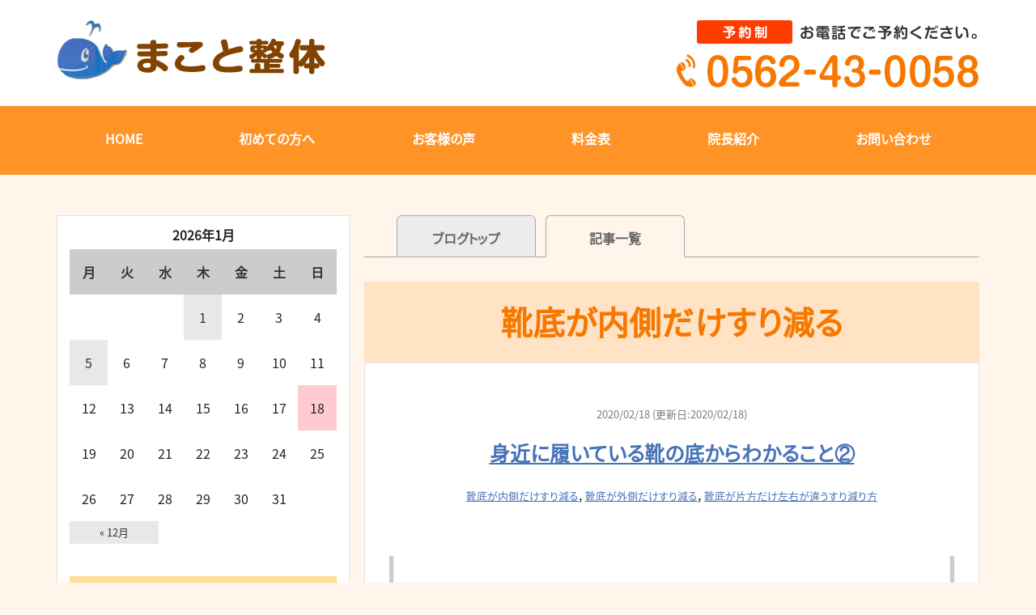

--- FILE ---
content_type: text/html; charset=UTF-8
request_url: https://makotoseitai.com/category/%E9%9D%B4%E5%BA%95%E3%81%8C%E5%86%85%E5%81%B4%E3%81%A0%E3%81%91%E3%81%99%E3%82%8A%E6%B8%9B%E3%82%8B/
body_size: 22247
content:

<!DOCTYPE html>
<html dir="ltr" lang="ja">
<head>
<meta charset="UTF-8" />
<meta http-equiv="X-UA-Compatible" content="IE=Edge">

<title>靴底が内側だけすり減る | まこと整体まこと整体</title>


<meta name="viewport" content="width=device-width, initial-scale=1.0">
<link href="https://use.fontawesome.com/releases/v5.6.1/css/all.css" rel="stylesheet">



<link rel="shortcut icon" href="https://makotoseitai.com/wp-content/uploads/2021/01/favicon.ico">






		<!-- All in One SEO 4.9.1.1 - aioseo.com -->
	<meta name="robots" content="max-image-preview:large" />
	<link rel="canonical" href="https://makotoseitai.com/category/%e9%9d%b4%e5%ba%95%e3%81%8c%e5%86%85%e5%81%b4%e3%81%a0%e3%81%91%e3%81%99%e3%82%8a%e6%b8%9b%e3%82%8b/" />
	<meta name="generator" content="All in One SEO (AIOSEO) 4.9.1.1" />
		<script type="application/ld+json" class="aioseo-schema">
			{"@context":"https:\/\/schema.org","@graph":[{"@type":"BreadcrumbList","@id":"https:\/\/makotoseitai.com\/category\/%E9%9D%B4%E5%BA%95%E3%81%8C%E5%86%85%E5%81%B4%E3%81%A0%E3%81%91%E3%81%99%E3%82%8A%E6%B8%9B%E3%82%8B\/#breadcrumblist","itemListElement":[{"@type":"ListItem","@id":"https:\/\/makotoseitai.com#listItem","position":1,"name":"Home","item":"https:\/\/makotoseitai.com","nextItem":{"@type":"ListItem","@id":"https:\/\/makotoseitai.com\/category\/%e9%9d%b4%e5%ba%95%e3%81%8c%e5%86%85%e5%81%b4%e3%81%a0%e3%81%91%e3%81%99%e3%82%8a%e6%b8%9b%e3%82%8b\/#listItem","name":"\u9774\u5e95\u304c\u5185\u5074\u3060\u3051\u3059\u308a\u6e1b\u308b"}},{"@type":"ListItem","@id":"https:\/\/makotoseitai.com\/category\/%e9%9d%b4%e5%ba%95%e3%81%8c%e5%86%85%e5%81%b4%e3%81%a0%e3%81%91%e3%81%99%e3%82%8a%e6%b8%9b%e3%82%8b\/#listItem","position":2,"name":"\u9774\u5e95\u304c\u5185\u5074\u3060\u3051\u3059\u308a\u6e1b\u308b","previousItem":{"@type":"ListItem","@id":"https:\/\/makotoseitai.com#listItem","name":"Home"}}]},{"@type":"CollectionPage","@id":"https:\/\/makotoseitai.com\/category\/%E9%9D%B4%E5%BA%95%E3%81%8C%E5%86%85%E5%81%B4%E3%81%A0%E3%81%91%E3%81%99%E3%82%8A%E6%B8%9B%E3%82%8B\/#collectionpage","url":"https:\/\/makotoseitai.com\/category\/%E9%9D%B4%E5%BA%95%E3%81%8C%E5%86%85%E5%81%B4%E3%81%A0%E3%81%91%E3%81%99%E3%82%8A%E6%B8%9B%E3%82%8B\/","name":"\u9774\u5e95\u304c\u5185\u5074\u3060\u3051\u3059\u308a\u6e1b\u308b | \u307e\u3053\u3068\u6574\u4f53","inLanguage":"ja","isPartOf":{"@id":"https:\/\/makotoseitai.com\/#website"},"breadcrumb":{"@id":"https:\/\/makotoseitai.com\/category\/%E9%9D%B4%E5%BA%95%E3%81%8C%E5%86%85%E5%81%B4%E3%81%A0%E3%81%91%E3%81%99%E3%82%8A%E6%B8%9B%E3%82%8B\/#breadcrumblist"}},{"@type":"Organization","@id":"https:\/\/makotoseitai.com\/#organization","name":"\u307e\u3053\u3068\u6574\u4f53","url":"https:\/\/makotoseitai.com\/"},{"@type":"WebSite","@id":"https:\/\/makotoseitai.com\/#website","url":"https:\/\/makotoseitai.com\/","name":"\u307e\u3053\u3068\u6574\u4f53","inLanguage":"ja","publisher":{"@id":"https:\/\/makotoseitai.com\/#organization"}}]}
		</script>
		<!-- All in One SEO -->

<link rel='dns-prefetch' href='//ajax.googleapis.com' />
<link rel='dns-prefetch' href='//js.stripe.com' />
<link rel="alternate" type="application/rss+xml" title="まこと整体 &raquo; 靴底が内側だけすり減る カテゴリーのフィード" href="https://makotoseitai.com/category/%e9%9d%b4%e5%ba%95%e3%81%8c%e5%86%85%e5%81%b4%e3%81%a0%e3%81%91%e3%81%99%e3%82%8a%e6%b8%9b%e3%82%8b/feed/" />
<style id='wp-img-auto-sizes-contain-inline-css' type='text/css'>
img:is([sizes=auto i],[sizes^="auto," i]){contain-intrinsic-size:3000px 1500px}
/*# sourceURL=wp-img-auto-sizes-contain-inline-css */
</style>
<link rel="stylesheet" id="template-style-css" href="https://makotoseitai.com/wp-content/themes/makotoseitai2/style.css?ver=6.9" media="print" onload="this.media='all'">
<noscript><link rel='stylesheet' id='template-style-css' href='https://makotoseitai.com/wp-content/themes/makotoseitai2/style.css?ver=6.9' type='text/css' media='all' /></noscript>
<link rel="stylesheet" id="template-style-reset-css" href="https://makotoseitai.com/wp-content/themes/makotoseitai2/css/reset.css?ver=6.9" media="print" onload="this.media='all'">
<noscript><link rel='stylesheet' id='template-style-reset-css' href='https://makotoseitai.com/wp-content/themes/makotoseitai2/css/reset.css?ver=6.9' type='text/css' media='all' /></noscript>
<link rel="stylesheet" id="template-style-common-css" href="https://makotoseitai.com/wp-content/themes/makotoseitai2/css/common.css?ver=6.9" media="print" onload="this.media='all'">
<noscript><link rel='stylesheet' id='template-style-common-css' href='https://makotoseitai.com/wp-content/themes/makotoseitai2/css/common.css?ver=6.9' type='text/css' media='all' /></noscript>
<link rel="stylesheet" id="template-style-top-css" href="https://makotoseitai.com/wp-content/themes/makotoseitai2/css/top.css?ver=6.9" media="print" onload="this.media='all'">
<noscript><link rel='stylesheet' id='template-style-top-css' href='https://makotoseitai.com/wp-content/themes/makotoseitai2/css/top.css?ver=6.9' type='text/css' media='all' /></noscript>
<link rel="stylesheet" id="template-style-lower-css" href="https://makotoseitai.com/wp-content/themes/makotoseitai2/css/lower.css?ver=6.9" media="print" onload="this.media='all'">
<noscript><link rel='stylesheet' id='template-style-lower-css' href='https://makotoseitai.com/wp-content/themes/makotoseitai2/css/lower.css?ver=6.9' type='text/css' media='all' /></noscript>
<style id='wp-block-library-inline-css' type='text/css'>
:root{--wp-block-synced-color:#7a00df;--wp-block-synced-color--rgb:122,0,223;--wp-bound-block-color:var(--wp-block-synced-color);--wp-editor-canvas-background:#ddd;--wp-admin-theme-color:#007cba;--wp-admin-theme-color--rgb:0,124,186;--wp-admin-theme-color-darker-10:#006ba1;--wp-admin-theme-color-darker-10--rgb:0,107,160.5;--wp-admin-theme-color-darker-20:#005a87;--wp-admin-theme-color-darker-20--rgb:0,90,135;--wp-admin-border-width-focus:2px}@media (min-resolution:192dpi){:root{--wp-admin-border-width-focus:1.5px}}.wp-element-button{cursor:pointer}:root .has-very-light-gray-background-color{background-color:#eee}:root .has-very-dark-gray-background-color{background-color:#313131}:root .has-very-light-gray-color{color:#eee}:root .has-very-dark-gray-color{color:#313131}:root .has-vivid-green-cyan-to-vivid-cyan-blue-gradient-background{background:linear-gradient(135deg,#00d084,#0693e3)}:root .has-purple-crush-gradient-background{background:linear-gradient(135deg,#34e2e4,#4721fb 50%,#ab1dfe)}:root .has-hazy-dawn-gradient-background{background:linear-gradient(135deg,#faaca8,#dad0ec)}:root .has-subdued-olive-gradient-background{background:linear-gradient(135deg,#fafae1,#67a671)}:root .has-atomic-cream-gradient-background{background:linear-gradient(135deg,#fdd79a,#004a59)}:root .has-nightshade-gradient-background{background:linear-gradient(135deg,#330968,#31cdcf)}:root .has-midnight-gradient-background{background:linear-gradient(135deg,#020381,#2874fc)}:root{--wp--preset--font-size--normal:16px;--wp--preset--font-size--huge:42px}.has-regular-font-size{font-size:1em}.has-larger-font-size{font-size:2.625em}.has-normal-font-size{font-size:var(--wp--preset--font-size--normal)}.has-huge-font-size{font-size:var(--wp--preset--font-size--huge)}.has-text-align-center{text-align:center}.has-text-align-left{text-align:left}.has-text-align-right{text-align:right}.has-fit-text{white-space:nowrap!important}#end-resizable-editor-section{display:none}.aligncenter{clear:both}.items-justified-left{justify-content:flex-start}.items-justified-center{justify-content:center}.items-justified-right{justify-content:flex-end}.items-justified-space-between{justify-content:space-between}.screen-reader-text{border:0;clip-path:inset(50%);height:1px;margin:-1px;overflow:hidden;padding:0;position:absolute;width:1px;word-wrap:normal!important}.screen-reader-text:focus{background-color:#ddd;clip-path:none;color:#444;display:block;font-size:1em;height:auto;left:5px;line-height:normal;padding:15px 23px 14px;text-decoration:none;top:5px;width:auto;z-index:100000}html :where(.has-border-color){border-style:solid}html :where([style*=border-top-color]){border-top-style:solid}html :where([style*=border-right-color]){border-right-style:solid}html :where([style*=border-bottom-color]){border-bottom-style:solid}html :where([style*=border-left-color]){border-left-style:solid}html :where([style*=border-width]){border-style:solid}html :where([style*=border-top-width]){border-top-style:solid}html :where([style*=border-right-width]){border-right-style:solid}html :where([style*=border-bottom-width]){border-bottom-style:solid}html :where([style*=border-left-width]){border-left-style:solid}html :where(img[class*=wp-image-]){height:auto;max-width:100%}:where(figure){margin:0 0 1em}html :where(.is-position-sticky){--wp-admin--admin-bar--position-offset:var(--wp-admin--admin-bar--height,0px)}@media screen and (max-width:600px){html :where(.is-position-sticky){--wp-admin--admin-bar--position-offset:0px}}

/*# sourceURL=wp-block-library-inline-css */
</style><style id='global-styles-inline-css' type='text/css'>
:root{--wp--preset--aspect-ratio--square: 1;--wp--preset--aspect-ratio--4-3: 4/3;--wp--preset--aspect-ratio--3-4: 3/4;--wp--preset--aspect-ratio--3-2: 3/2;--wp--preset--aspect-ratio--2-3: 2/3;--wp--preset--aspect-ratio--16-9: 16/9;--wp--preset--aspect-ratio--9-16: 9/16;--wp--preset--color--black: #000000;--wp--preset--color--cyan-bluish-gray: #abb8c3;--wp--preset--color--white: #ffffff;--wp--preset--color--pale-pink: #f78da7;--wp--preset--color--vivid-red: #cf2e2e;--wp--preset--color--luminous-vivid-orange: #ff6900;--wp--preset--color--luminous-vivid-amber: #fcb900;--wp--preset--color--light-green-cyan: #7bdcb5;--wp--preset--color--vivid-green-cyan: #00d084;--wp--preset--color--pale-cyan-blue: #8ed1fc;--wp--preset--color--vivid-cyan-blue: #0693e3;--wp--preset--color--vivid-purple: #9b51e0;--wp--preset--gradient--vivid-cyan-blue-to-vivid-purple: linear-gradient(135deg,rgb(6,147,227) 0%,rgb(155,81,224) 100%);--wp--preset--gradient--light-green-cyan-to-vivid-green-cyan: linear-gradient(135deg,rgb(122,220,180) 0%,rgb(0,208,130) 100%);--wp--preset--gradient--luminous-vivid-amber-to-luminous-vivid-orange: linear-gradient(135deg,rgb(252,185,0) 0%,rgb(255,105,0) 100%);--wp--preset--gradient--luminous-vivid-orange-to-vivid-red: linear-gradient(135deg,rgb(255,105,0) 0%,rgb(207,46,46) 100%);--wp--preset--gradient--very-light-gray-to-cyan-bluish-gray: linear-gradient(135deg,rgb(238,238,238) 0%,rgb(169,184,195) 100%);--wp--preset--gradient--cool-to-warm-spectrum: linear-gradient(135deg,rgb(74,234,220) 0%,rgb(151,120,209) 20%,rgb(207,42,186) 40%,rgb(238,44,130) 60%,rgb(251,105,98) 80%,rgb(254,248,76) 100%);--wp--preset--gradient--blush-light-purple: linear-gradient(135deg,rgb(255,206,236) 0%,rgb(152,150,240) 100%);--wp--preset--gradient--blush-bordeaux: linear-gradient(135deg,rgb(254,205,165) 0%,rgb(254,45,45) 50%,rgb(107,0,62) 100%);--wp--preset--gradient--luminous-dusk: linear-gradient(135deg,rgb(255,203,112) 0%,rgb(199,81,192) 50%,rgb(65,88,208) 100%);--wp--preset--gradient--pale-ocean: linear-gradient(135deg,rgb(255,245,203) 0%,rgb(182,227,212) 50%,rgb(51,167,181) 100%);--wp--preset--gradient--electric-grass: linear-gradient(135deg,rgb(202,248,128) 0%,rgb(113,206,126) 100%);--wp--preset--gradient--midnight: linear-gradient(135deg,rgb(2,3,129) 0%,rgb(40,116,252) 100%);--wp--preset--font-size--small: 13px;--wp--preset--font-size--medium: 20px;--wp--preset--font-size--large: 36px;--wp--preset--font-size--x-large: 42px;--wp--preset--spacing--20: 0.44rem;--wp--preset--spacing--30: 0.67rem;--wp--preset--spacing--40: 1rem;--wp--preset--spacing--50: 1.5rem;--wp--preset--spacing--60: 2.25rem;--wp--preset--spacing--70: 3.38rem;--wp--preset--spacing--80: 5.06rem;--wp--preset--shadow--natural: 6px 6px 9px rgba(0, 0, 0, 0.2);--wp--preset--shadow--deep: 12px 12px 50px rgba(0, 0, 0, 0.4);--wp--preset--shadow--sharp: 6px 6px 0px rgba(0, 0, 0, 0.2);--wp--preset--shadow--outlined: 6px 6px 0px -3px rgb(255, 255, 255), 6px 6px rgb(0, 0, 0);--wp--preset--shadow--crisp: 6px 6px 0px rgb(0, 0, 0);}:where(.is-layout-flex){gap: 0.5em;}:where(.is-layout-grid){gap: 0.5em;}body .is-layout-flex{display: flex;}.is-layout-flex{flex-wrap: wrap;align-items: center;}.is-layout-flex > :is(*, div){margin: 0;}body .is-layout-grid{display: grid;}.is-layout-grid > :is(*, div){margin: 0;}:where(.wp-block-columns.is-layout-flex){gap: 2em;}:where(.wp-block-columns.is-layout-grid){gap: 2em;}:where(.wp-block-post-template.is-layout-flex){gap: 1.25em;}:where(.wp-block-post-template.is-layout-grid){gap: 1.25em;}.has-black-color{color: var(--wp--preset--color--black) !important;}.has-cyan-bluish-gray-color{color: var(--wp--preset--color--cyan-bluish-gray) !important;}.has-white-color{color: var(--wp--preset--color--white) !important;}.has-pale-pink-color{color: var(--wp--preset--color--pale-pink) !important;}.has-vivid-red-color{color: var(--wp--preset--color--vivid-red) !important;}.has-luminous-vivid-orange-color{color: var(--wp--preset--color--luminous-vivid-orange) !important;}.has-luminous-vivid-amber-color{color: var(--wp--preset--color--luminous-vivid-amber) !important;}.has-light-green-cyan-color{color: var(--wp--preset--color--light-green-cyan) !important;}.has-vivid-green-cyan-color{color: var(--wp--preset--color--vivid-green-cyan) !important;}.has-pale-cyan-blue-color{color: var(--wp--preset--color--pale-cyan-blue) !important;}.has-vivid-cyan-blue-color{color: var(--wp--preset--color--vivid-cyan-blue) !important;}.has-vivid-purple-color{color: var(--wp--preset--color--vivid-purple) !important;}.has-black-background-color{background-color: var(--wp--preset--color--black) !important;}.has-cyan-bluish-gray-background-color{background-color: var(--wp--preset--color--cyan-bluish-gray) !important;}.has-white-background-color{background-color: var(--wp--preset--color--white) !important;}.has-pale-pink-background-color{background-color: var(--wp--preset--color--pale-pink) !important;}.has-vivid-red-background-color{background-color: var(--wp--preset--color--vivid-red) !important;}.has-luminous-vivid-orange-background-color{background-color: var(--wp--preset--color--luminous-vivid-orange) !important;}.has-luminous-vivid-amber-background-color{background-color: var(--wp--preset--color--luminous-vivid-amber) !important;}.has-light-green-cyan-background-color{background-color: var(--wp--preset--color--light-green-cyan) !important;}.has-vivid-green-cyan-background-color{background-color: var(--wp--preset--color--vivid-green-cyan) !important;}.has-pale-cyan-blue-background-color{background-color: var(--wp--preset--color--pale-cyan-blue) !important;}.has-vivid-cyan-blue-background-color{background-color: var(--wp--preset--color--vivid-cyan-blue) !important;}.has-vivid-purple-background-color{background-color: var(--wp--preset--color--vivid-purple) !important;}.has-black-border-color{border-color: var(--wp--preset--color--black) !important;}.has-cyan-bluish-gray-border-color{border-color: var(--wp--preset--color--cyan-bluish-gray) !important;}.has-white-border-color{border-color: var(--wp--preset--color--white) !important;}.has-pale-pink-border-color{border-color: var(--wp--preset--color--pale-pink) !important;}.has-vivid-red-border-color{border-color: var(--wp--preset--color--vivid-red) !important;}.has-luminous-vivid-orange-border-color{border-color: var(--wp--preset--color--luminous-vivid-orange) !important;}.has-luminous-vivid-amber-border-color{border-color: var(--wp--preset--color--luminous-vivid-amber) !important;}.has-light-green-cyan-border-color{border-color: var(--wp--preset--color--light-green-cyan) !important;}.has-vivid-green-cyan-border-color{border-color: var(--wp--preset--color--vivid-green-cyan) !important;}.has-pale-cyan-blue-border-color{border-color: var(--wp--preset--color--pale-cyan-blue) !important;}.has-vivid-cyan-blue-border-color{border-color: var(--wp--preset--color--vivid-cyan-blue) !important;}.has-vivid-purple-border-color{border-color: var(--wp--preset--color--vivid-purple) !important;}.has-vivid-cyan-blue-to-vivid-purple-gradient-background{background: var(--wp--preset--gradient--vivid-cyan-blue-to-vivid-purple) !important;}.has-light-green-cyan-to-vivid-green-cyan-gradient-background{background: var(--wp--preset--gradient--light-green-cyan-to-vivid-green-cyan) !important;}.has-luminous-vivid-amber-to-luminous-vivid-orange-gradient-background{background: var(--wp--preset--gradient--luminous-vivid-amber-to-luminous-vivid-orange) !important;}.has-luminous-vivid-orange-to-vivid-red-gradient-background{background: var(--wp--preset--gradient--luminous-vivid-orange-to-vivid-red) !important;}.has-very-light-gray-to-cyan-bluish-gray-gradient-background{background: var(--wp--preset--gradient--very-light-gray-to-cyan-bluish-gray) !important;}.has-cool-to-warm-spectrum-gradient-background{background: var(--wp--preset--gradient--cool-to-warm-spectrum) !important;}.has-blush-light-purple-gradient-background{background: var(--wp--preset--gradient--blush-light-purple) !important;}.has-blush-bordeaux-gradient-background{background: var(--wp--preset--gradient--blush-bordeaux) !important;}.has-luminous-dusk-gradient-background{background: var(--wp--preset--gradient--luminous-dusk) !important;}.has-pale-ocean-gradient-background{background: var(--wp--preset--gradient--pale-ocean) !important;}.has-electric-grass-gradient-background{background: var(--wp--preset--gradient--electric-grass) !important;}.has-midnight-gradient-background{background: var(--wp--preset--gradient--midnight) !important;}.has-small-font-size{font-size: var(--wp--preset--font-size--small) !important;}.has-medium-font-size{font-size: var(--wp--preset--font-size--medium) !important;}.has-large-font-size{font-size: var(--wp--preset--font-size--large) !important;}.has-x-large-font-size{font-size: var(--wp--preset--font-size--x-large) !important;}
/*# sourceURL=global-styles-inline-css */
</style>

<style id='classic-theme-styles-inline-css' type='text/css'>
/*! This file is auto-generated */
.wp-block-button__link{color:#fff;background-color:#32373c;border-radius:9999px;box-shadow:none;text-decoration:none;padding:calc(.667em + 2px) calc(1.333em + 2px);font-size:1.125em}.wp-block-file__button{background:#32373c;color:#fff;text-decoration:none}
/*# sourceURL=/wp-includes/css/classic-themes.min.css */
</style>
<link rel="stylesheet" id="contact-form-7-css" href="https://makotoseitai.com/wp-content/plugins/contact-form-7/includes/css/styles.css?ver=6.1.4" media="print" onload="this.media='all'">
<noscript><link rel='stylesheet' id='contact-form-7-css' href='https://makotoseitai.com/wp-content/plugins/contact-form-7/includes/css/styles.css?ver=6.1.4' type='text/css' media='all' /></noscript>
<link rel="stylesheet" id="wpecpp-css" href="https://makotoseitai.com/wp-content/plugins/wp-ecommerce-paypal/assets/css/wpecpp.css?ver=2.0.3" media="print" onload="this.media='all'">
<noscript><link rel='stylesheet' id='wpecpp-css' href='https://makotoseitai.com/wp-content/plugins/wp-ecommerce-paypal/assets/css/wpecpp.css?ver=2.0.3' type='text/css' media='all' /></noscript>
<link rel="stylesheet" id="fancybox-css" href="https://makotoseitai.com/wp-content/plugins/easy-fancybox/fancybox/1.5.4/jquery.fancybox.min.css?ver=6.9" media="print" onload="this.media='all'">
<noscript><link rel='stylesheet' id='fancybox-css' href='https://makotoseitai.com/wp-content/plugins/easy-fancybox/fancybox/1.5.4/jquery.fancybox.min.css?ver=6.9' type='text/css' media='screen' /></noscript>
<style id='fancybox-inline-css' type='text/css'>
#fancybox-outer{background:#ffffff}#fancybox-content{background:#ffffff;border-color:#ffffff;color:#000000;}#fancybox-title,#fancybox-title-float-main{color:#fff}
/*# sourceURL=fancybox-inline-css */
</style>
<link rel="stylesheet" id="mts_simple_booking_front_css-css" href="https://makotoseitai.com/wp-content/plugins/mts-simple-booking-c/css/mtssb-front.css?ver=6.9" media="print" onload="this.media='all'">
<noscript><link rel='stylesheet' id='mts_simple_booking_front_css-css' href='https://makotoseitai.com/wp-content/plugins/mts-simple-booking-c/css/mtssb-front.css?ver=6.9' type='text/css' media='all' /></noscript>
<script type="text/javascript" defer src="https://ajax.googleapis.com/ajax/libs/jquery/1.11.2/jquery.min.js?ver=6.9" id="jquery-js"></script>
<script type="text/javascript" defer src="https://makotoseitai.com/wp-content/themes/makotoseitai2/js/script.js?ver=6.9" id="j-script-js"></script>
<link rel="https://api.w.org/" href="https://makotoseitai.com/wp-json/" /><link rel="alternate" title="JSON" type="application/json" href="https://makotoseitai.com/wp-json/wp/v2/categories/166" /><link rel="EditURI" type="application/rsd+xml" title="RSD" href="https://makotoseitai.com/xmlrpc.php?rsd" />

<!-- アナリティクスタグ 挿入予定 -->
<!-- Google tag (gtag.js) -->
<script async src="https://www.googletagmanager.com/gtag/js?id=G-9C6JG08H9R"></script>
<script>
  window.dataLayer = window.dataLayer || [];
  function gtag(){dataLayer.push(arguments);}
  gtag('js', new Date());

  gtag('config', 'G-9C6JG08H9R');
</script>
	
</head>



<body data-rsssl=1 class="archive category category-166 wp-theme-makotoseitai2">
	
<!-- Google Tag Manager (noscript) --> 
<noscript><iframe src="https://www.googletagmanager.com/ns.html?id=GTM-N99D7NR" 
height="0" width="0" style="display:none;visibility:hidden"></iframe></noscript> 
<!-- End Google Tag Manager (noscript) -->
	
<div id="wrapper">
	<div id="sp-headernav" class="pc-hide">
		<header>
			<div id="main-navbar" class="main-navbar main-navbar-fixed-top">
				<div class="main-navbar-content cf">
					<p class="logo-block"><a href="https://makotoseitai.com"><img src="https://makotoseitai.com/wp-content/uploads/2021/01/head_logo.png.webp" alt="まこと整体"></a></p>
				</div><!-- /.main-navbar-conten -->
			</div><!-- /#main-navbar -->
		</header>
	</div><!-- /#sp-headernav -->
		
	<div id="sp_menu"  class="pc-hide">
		<div class="menu_btn">
			<a href="#sp_menu" class="menuopen"><img src="https://makotoseitai.com/wp-content/uploads/2021/01/sp_head_ico_menu.png.webp" alt="MENU" /></a>
			<a href="#close" class="menuclose"><img src="https://makotoseitai.com/wp-content/uploads/2021/01/sp_ico_close.png.webp" alt="MENU" /></a>
		</div>
		<div class="side_nav">
			<div class="side_width">
				<div id="side">
					<!-- sidebar -->
<div id="side-bar-area" class="left-content-side">

	<div class="contact-block pc-hide">
		<h3>ご案内</h3>
		<div class="sidegnav"><ul id="menu-%e3%82%b0%e3%83%ad%e3%83%bc%e3%83%90%e3%83%ab%e3%83%a1%e3%83%8b%e3%83%a5%e3%83%bc" class="sidemainnav"><li id="menu-item-570" class="menu-item menu-item-type-post_type menu-item-object-page menu-item-home menu-item-570"><a href="https://makotoseitai.com/">HOME</a></li>
<li id="menu-item-571" class="menu-item menu-item-type-post_type menu-item-object-page menu-item-571"><a href="https://makotoseitai.com/%e5%88%9d%e3%82%81%e3%81%a6%e3%81%ae%e6%96%b9%e3%81%b8/">初めての方へ</a></li>
<li id="menu-item-681" class="menu-item menu-item-type-post_type menu-item-object-page menu-item-681"><a href="https://makotoseitai.com/%e3%81%8a%e5%ae%a2%e6%a7%98%e3%81%ae%e5%a3%b0/">お客様の声</a></li>
<li id="menu-item-572" class="menu-item menu-item-type-post_type menu-item-object-page menu-item-572"><a href="https://makotoseitai.com/%e6%96%99%e9%87%91%e8%a1%a8/">料金表</a></li>
<li id="menu-item-578" class="menu-item menu-item-type-post_type menu-item-object-page menu-item-578"><a href="https://makotoseitai.com/%e9%99%a2%e9%95%b7%e7%b4%b9%e4%bb%8b/">院長紹介</a></li>
<li id="menu-item-577" class="menu-item menu-item-type-post_type menu-item-object-page menu-item-577"><a href="https://makotoseitai.com/contact/">お問い合わせ</a></li>
</ul></div>	</div><!-- /.contact-block -->

	<!-- blog -->
					<div class="contents">
			<div class="blog-sidebar"><div id="calendar_wrap" class="calendar_wrap"><table id="wp-calendar" class="wp-calendar-table">
	<caption>2026年1月</caption>
	<thead>
	<tr>
		<th scope="col" aria-label="月曜日">月</th>
		<th scope="col" aria-label="火曜日">火</th>
		<th scope="col" aria-label="水曜日">水</th>
		<th scope="col" aria-label="木曜日">木</th>
		<th scope="col" aria-label="金曜日">金</th>
		<th scope="col" aria-label="土曜日">土</th>
		<th scope="col" aria-label="日曜日">日</th>
	</tr>
	</thead>
	<tbody>
	<tr>
		<td colspan="3" class="pad">&nbsp;</td><td><a href="https://makotoseitai.com/2026/01/01/" aria-label="2026年1月1日 に投稿を公開">1</a></td><td>2</td><td>3</td><td>4</td>
	</tr>
	<tr>
		<td><a href="https://makotoseitai.com/2026/01/05/" aria-label="2026年1月5日 に投稿を公開">5</a></td><td>6</td><td>7</td><td>8</td><td>9</td><td>10</td><td>11</td>
	</tr>
	<tr>
		<td>12</td><td>13</td><td>14</td><td>15</td><td>16</td><td>17</td><td id="today">18</td>
	</tr>
	<tr>
		<td>19</td><td>20</td><td>21</td><td>22</td><td>23</td><td>24</td><td>25</td>
	</tr>
	<tr>
		<td>26</td><td>27</td><td>28</td><td>29</td><td>30</td><td>31</td>
		<td class="pad" colspan="1">&nbsp;</td>
	</tr>
	</tbody>
	</table><nav aria-label="前と次の月" class="wp-calendar-nav">
		<span class="wp-calendar-nav-prev"><a href="https://makotoseitai.com/2025/12/">&laquo; 12月</a></span>
		<span class="pad">&nbsp;</span>
		<span class="wp-calendar-nav-next">&nbsp;</span>
	</nav></div></div><div class="blog-sidebar"><h3 class="widget_title">月別アーカイブ</h3>
			<ul>
					<li><a href='https://makotoseitai.com/2026/01/'>2026年1月</a></li>
	<li><a href='https://makotoseitai.com/2025/12/'>2025年12月</a></li>
	<li><a href='https://makotoseitai.com/2025/11/'>2025年11月</a></li>
	<li><a href='https://makotoseitai.com/2025/10/'>2025年10月</a></li>
	<li><a href='https://makotoseitai.com/2025/09/'>2025年9月</a></li>
	<li><a href='https://makotoseitai.com/2025/08/'>2025年8月</a></li>
	<li><a href='https://makotoseitai.com/2025/07/'>2025年7月</a></li>
	<li><a href='https://makotoseitai.com/2025/06/'>2025年6月</a></li>
	<li><a href='https://makotoseitai.com/2025/05/'>2025年5月</a></li>
	<li><a href='https://makotoseitai.com/2025/04/'>2025年4月</a></li>
			</ul>

			</div><div class="blog-sidebar"><h3 class="widget_title">カテゴリー</h3>
			<ul>
					<li class="cat-item cat-item-210"><a href="https://makotoseitai.com/category/10%e4%bb%a3%e3%81%ae%e6%88%90%e9%95%b7%e7%97%9b%e2%91%a0/">10代の成長痛①</a>
</li>
	<li class="cat-item cat-item-211"><a href="https://makotoseitai.com/category/10%e4%bb%a3%e3%81%ae%e6%88%90%e9%95%b7%e7%97%9b%e2%91%a1/">10代の成長痛②</a>
</li>
	<li class="cat-item cat-item-212"><a href="https://makotoseitai.com/category/10%e4%bb%a3%e3%81%ae%e6%88%90%e9%95%b7%e7%97%9b%e2%91%a2/">10代の成長痛③</a>
</li>
	<li class="cat-item cat-item-186"><a href="https://makotoseitai.com/category/16%e5%91%a8%e5%b9%b4%e8%a8%98%e5%bf%b5%e3%80%80%e5%81%a5%e5%ba%b7%e7%9b%b8%e8%ab%87%e4%bc%9a%ef%bc%88%e7%84%a1%e6%96%99%ef%bc%89/">16周年記念　健康相談会（無料）</a>
</li>
	<li class="cat-item cat-item-314"><a href="https://makotoseitai.com/category/19%e5%91%a8%e5%b9%b4%e8%a8%98%e5%bf%b5%e3%80%80%e5%81%a5%e5%ba%b7%e7%9b%b8%e8%ab%87%e4%bc%9a/">19周年記念　健康相談会</a>
</li>
	<li class="cat-item cat-item-206"><a href="https://makotoseitai.com/category/2020%e5%b9%b4%e3%80%80%e5%a4%8f%e5%ad%a3%e3%81%8a%e4%bc%91%e3%81%bf%e3%81%ae%e3%81%8a%e7%9f%a5%e3%82%89%e3%81%9b/">2020年　夏季お休みのお知らせ</a>
</li>
	<li class="cat-item cat-item-348"><a href="https://makotoseitai.com/category/20%e5%91%a8%e5%b9%b4%e8%a8%98%e5%bf%b5%e3%83%bb%e5%88%9d%e5%9b%9e%e9%99%90%e5%ae%9a%e6%96%bd%e8%a1%93%e6%96%9950%ef%bc%85%e5%89%b2%e5%bc%95%e3%82%ad%e3%83%a3%e3%83%b3%e3%83%9a%e3%83%bc%e3%83%b3/">20周年記念・初回限定施術料50％割引キャンペーン</a>
</li>
	<li class="cat-item cat-item-268"><a href="https://makotoseitai.com/category/%e3%82%a4%e3%83%a4%e3%83%9b%e3%83%b3%e9%9b%a3%e8%81%b4/">イヤホン難聴</a>
</li>
	<li class="cat-item cat-item-316"><a href="https://makotoseitai.com/category/%e3%82%a6%e3%82%a9%e3%83%bc%e3%82%ad%e3%83%b3%e3%82%b0%e3%81%a7%e6%b0%97%e3%82%92%e3%81%a4%e3%81%91%e3%81%9f%e3%81%84%e3%81%93%e3%81%a8/">ウォーキングで気をつけたいこと</a>
</li>
	<li class="cat-item cat-item-196"><a href="https://makotoseitai.com/category/%e3%82%a8%e3%82%b3%e3%83%8e%e3%83%9f%e3%83%bc%e3%82%af%e3%83%a9%e3%82%b9%e7%97%87%e5%80%99%e7%be%a4/">エコノミークラス症候群</a>
</li>
	<li class="cat-item cat-item-318"><a href="https://makotoseitai.com/category/%e3%82%a8%e3%82%b3%e3%83%8e%e3%83%9f%e3%83%bc%e3%82%af%e3%83%a9%e3%82%b9%e7%97%87%e5%80%99%e7%be%a4%e3%81%ae%e4%ba%88%e9%98%b2%e5%af%be%e7%ad%96/">エコノミークラス症候群の予防対策</a>
</li>
	<li class="cat-item cat-item-215"><a href="https://makotoseitai.com/category/%e3%81%8a%e4%bc%91%e3%81%bf%e3%81%ae%e3%81%8a%e7%9f%a5%e3%82%89%e3%81%9b/">お休みのお知らせ</a>
</li>
	<li class="cat-item cat-item-174"><a href="https://makotoseitai.com/category/%e3%81%8a%e5%ae%a2%e6%a7%98%e3%81%ae%e5%a3%b0/">お客様の声</a>
</li>
	<li class="cat-item cat-item-279"><a href="https://makotoseitai.com/category/recommend/">お知らせ</a>
</li>
	<li class="cat-item cat-item-171"><a href="https://makotoseitai.com/category/%e3%81%8b%e3%81%8b%e3%81%a8%e3%81%ae%e3%82%86%e3%81%8c%e3%81%bf%e3%83%bb%e3%81%b2%e3%81%9a%e3%81%bf/">かかとのゆがみ・ひずみ</a>
</li>
	<li class="cat-item cat-item-306"><a href="https://makotoseitai.com/category/%e3%82%af%e3%82%a8%e3%83%b3%e9%85%b8%e3%81%ae%e5%8a%b9%e6%9e%9c/">クエン酸の効果</a>
</li>
	<li class="cat-item cat-item-317"><a href="https://makotoseitai.com/category/%e3%82%af%e3%83%ad%e3%83%8e%e3%82%bf%e3%82%a4%e3%83%97/">クロノタイプ</a>
</li>
	<li class="cat-item cat-item-257"><a href="https://makotoseitai.com/category/%e3%81%93%e3%82%80%e3%82%89%e8%bf%94%e3%82%8a%e3%81%8c%e8%b5%b7%e3%81%93%e3%82%8b%e3%81%ae%e3%81%af%ef%bc%9f/">こむら返りが起こるのは？</a>
</li>
	<li class="cat-item cat-item-258"><a href="https://makotoseitai.com/category/%e3%81%93%e3%82%80%e3%82%89%e8%bf%94%e3%82%8a%e3%81%ae%e6%96%bd%e8%a1%93/">こむら返りの施術</a>
</li>
	<li class="cat-item cat-item-366"><a href="https://makotoseitai.com/category/%e3%82%b5%e3%82%a6%e3%83%8a%e3%81%a8%e8%87%aa%e5%be%8b%e7%a5%9e%e7%b5%8c/">サウナと自律神経</a>
</li>
	<li class="cat-item cat-item-263"><a href="https://makotoseitai.com/category/%e3%82%b8%e3%83%96%e3%83%aa%e3%83%b3%e3%82%b0%e3%81%ae%e5%8a%b9%e6%9e%9c/">ジブリングの効果</a>
</li>
	<li class="cat-item cat-item-341"><a href="https://makotoseitai.com/category/%e3%82%b9%e3%83%88%e3%83%ac%e3%83%bc%e3%83%88%e3%83%8d%e3%83%83%e3%82%af%e3%81%a8%e5%96%89%e3%81%ae%e4%b8%8d%e8%aa%bf/">ストレートネックと喉の不調</a>
</li>
	<li class="cat-item cat-item-213"><a href="https://makotoseitai.com/category/%e3%82%b9%e3%83%9d%e3%83%bc%e3%83%84%e5%a4%96%e5%82%b7/">スポーツ外傷</a>
</li>
	<li class="cat-item cat-item-303"><a href="https://makotoseitai.com/category/%e3%82%b9%e3%83%af%e3%82%a4%e3%82%b7%e3%83%a7%e3%82%a6%ef%bc%88%e8%85%95%e6%8c%af%e3%82%8a%e9%81%8b%e5%8b%95%ef%bc%89/">スワイショウ（腕振り運動）</a>
</li>
	<li class="cat-item cat-item-128"><a href="https://makotoseitai.com/category/%e3%81%a4%e3%81%be%e3%81%9a%e3%81%8d%e4%ba%88%e9%98%b2/">つまずき予防</a>
</li>
	<li class="cat-item cat-item-286"><a href="https://makotoseitai.com/category/%e3%83%86%e3%83%8b%e3%82%b9%e8%82%98%e3%81%a8%e3%81%af%ef%bc%9f/">テニス肘とは？</a>
</li>
	<li class="cat-item cat-item-282"><a href="https://makotoseitai.com/category/%e3%81%ad%e3%81%93%e3%81%9c%e3%81%a8%e5%91%bc%e5%90%b8%e6%b3%95/">ねこぜと呼吸法</a>
</li>
	<li class="cat-item cat-item-176"><a href="https://makotoseitai.com/category/%e3%83%90%e3%83%a9%e3%83%b3%e3%82%b9%e3%81%ae%e3%81%a8%e3%82%8c%e3%81%9f%e9%a3%9f%e5%93%81/">バランスのとれた食品</a>
</li>
	<li class="cat-item cat-item-288"><a href="https://makotoseitai.com/category/%e3%83%91%e3%83%af%e3%83%bc%e3%83%8a%e3%83%83%e3%83%97/">パワーナップ</a>
</li>
	<li class="cat-item cat-item-245"><a href="https://makotoseitai.com/category/%e3%83%93%e3%83%87%e3%82%aa%e9%80%9a%e8%a9%b1%e7%84%a1%e6%96%99%e3%82%b5%e3%83%bc%e3%83%93%e3%82%b9/">ビデオ通話無料サービス</a>
</li>
	<li class="cat-item cat-item-297"><a href="https://makotoseitai.com/category/%e3%81%b5%e3%81%8f%e3%82%89%e3%81%af%e3%81%8e/">ふくらはぎ</a>
</li>
	<li class="cat-item cat-item-290"><a href="https://makotoseitai.com/category/%e3%81%b8%e3%83%90%e3%83%bc%e3%83%87%e3%83%b3%e7%b5%90%e7%af%80%e3%81%a8%e3%81%af%ef%bc%9f/">へバーデン結節とは？</a>
</li>
	<li class="cat-item cat-item-271"><a href="https://makotoseitai.com/category/%e3%81%be%e3%81%b6%e3%81%9f%e3%81%ae%e7%97%99%e6%94%a3/">まぶたの痙攣</a>
</li>
	<li class="cat-item cat-item-320"><a href="https://makotoseitai.com/category/%e3%83%a1%e3%83%a9%e3%83%88%e3%83%8b%e3%83%b3%e3%81%a8%e6%88%90%e9%95%b7%e3%83%9b%e3%83%ab%e3%83%a2%e3%83%b3/">メラトニンと成長ホルモン</a>
</li>
	<li class="cat-item cat-item-289"><a href="https://makotoseitai.com/category/%e3%83%aa%e3%83%a5%e3%83%83%e3%82%af%e3%82%b5%e3%83%83%e3%82%af%e3%81%ae%e5%88%a9%e7%82%b9%e3%81%a8%e4%bd%bf%e3%81%84%e6%96%b9/">リュックサックの利点と使い方</a>
</li>
	<li class="cat-item cat-item-346"><a href="https://makotoseitai.com/category/%e3%83%ac%e3%82%b9%e3%83%88%e3%83%ac%e3%82%b9%e3%83%ac%e3%83%83%e3%82%b0%e3%82%b9%e7%97%87%e5%80%99%e7%be%a4/">レストレスレッグス症候群</a>
</li>
	<li class="cat-item cat-item-216"><a href="https://makotoseitai.com/category/%e3%83%ad%e3%82%b3%e3%83%a2%e3%83%95%e3%83%ac%e3%82%a4%e3%83%ab/">ロコモフレイル</a>
</li>
	<li class="cat-item cat-item-331"><a href="https://makotoseitai.com/category/%e4%b8%8b%e8%82%a2%e3%81%ae%e7%ad%8b%e8%82%89%e3%81%ab%e3%81%a4%e3%81%84%e3%81%a6/">下肢の筋肉について</a>
</li>
	<li class="cat-item cat-item-362"><a href="https://makotoseitai.com/category/%e4%ba%8c%e3%81%ae%e8%85%95%e3%82%92%e6%b4%bb%e6%80%a7%e5%8c%96%e3%81%95%e3%81%9b%e3%81%be%e3%81%97%e3%82%87%e3%81%86%ef%bc%81/">二の腕を活性化させましょう！</a>
</li>
	<li class="cat-item cat-item-217"><a href="https://makotoseitai.com/category/%e4%ba%94%e5%8d%81%e8%82%a9/">五十肩</a>
</li>
	<li class="cat-item cat-item-265"><a href="https://makotoseitai.com/category/%e4%ba%94%e5%8d%81%e8%82%a9%e3%81%a8%e3%81%af%ef%bc%9f/">五十肩とは？</a>
</li>
	<li class="cat-item cat-item-260"><a href="https://makotoseitai.com/category/%e4%ba%94%e5%a4%a7%e6%a0%84%e9%a4%8a%e7%b4%a0/">五大栄養素</a>
</li>
	<li class="cat-item cat-item-242"><a href="https://makotoseitai.com/category/%e4%ba%ba%e9%96%93%e3%83%89%e3%83%83%e3%82%af%e6%a4%9c%e8%a8%ba%e3%83%bb%e5%b8%82%e6%a4%9c%e8%a8%ba%e3%82%92%e3%81%86%e3%81%91%e3%81%be%e3%81%97%e3%81%9f/">人間ドック検診・市検診をうけました</a>
</li>
	<li class="cat-item cat-item-122"><a href="https://makotoseitai.com/category/%e4%bd%93%e3%81%ae%e3%83%90%e3%83%a9%e3%83%b3%e3%82%b9%e8%83%bd%e5%8a%9b/">体のバランス能力</a>
</li>
	<li class="cat-item cat-item-264"><a href="https://makotoseitai.com/category/%e4%bd%93%e5%86%85%e3%81%ae%e6%b0%b4%e3%81%ae%e5%bd%b9%e5%89%b2/">体内の水の役割</a>
</li>
	<li class="cat-item cat-item-336"><a href="https://makotoseitai.com/category/%e4%bd%93%e7%b5%84%e6%88%90%e2%91%a0%e3%80%80%e4%bd%93%e8%84%82%e8%82%aa%e7%8e%87%e3%83%bbbmi/">体組成①　体脂肪率・BMI</a>
</li>
	<li class="cat-item cat-item-337"><a href="https://makotoseitai.com/category/%e4%bd%93%e7%b5%84%e6%88%90%e2%91%a1%e3%80%80%e9%aa%a8%e6%a0%bc%e7%ad%8b%e7%8e%87/">体組成②　骨格筋率</a>
</li>
	<li class="cat-item cat-item-339"><a href="https://makotoseitai.com/category/%e4%bd%93%e7%b5%84%e6%88%90%e2%91%a2%e3%80%80%e5%9f%ba%e7%a4%8e%e4%bb%a3%e8%ac%9d%e9%87%8f/">体組成③　基礎代謝量</a>
</li>
	<li class="cat-item cat-item-340"><a href="https://makotoseitai.com/category/%e4%bd%93%e7%b5%84%e6%88%90%e2%91%a3%e3%80%80%e9%aa%a8%e9%87%8f/">体組成④　骨量</a>
</li>
	<li class="cat-item cat-item-227"><a href="https://makotoseitai.com/category/%e5%81%a5%e5%ba%b7%e5%af%bf%e5%91%bd/">健康寿命</a>
</li>
	<li class="cat-item cat-item-349"><a href="https://makotoseitai.com/category/%e5%85%a5%e7%9c%a0%e6%99%82%e3%83%9f%e3%82%aa%e3%82%af%e3%83%ad%e3%83%bc%e3%83%8c%e3%82%b9/">入眠時ミオクローヌス</a>
</li>
	<li class="cat-item cat-item-238"><a href="https://makotoseitai.com/category/%e5%86%85%e7%a7%91%e7%9a%84%e7%96%be%e6%82%a3%e3%81%8b%e3%82%89%e3%81%8f%e3%82%8b%e9%96%a2%e9%80%a3%e7%97%9b/">内科的疾患からくる関連痛</a>
</li>
	<li class="cat-item cat-item-225"><a href="https://makotoseitai.com/category/%e5%86%b7%e3%81%88/">冷え</a>
</li>
	<li class="cat-item cat-item-229"><a href="https://makotoseitai.com/category/%e5%86%b7%e3%81%88%e6%80%a7/">冷え性</a>
</li>
	<li class="cat-item cat-item-230"><a href="https://makotoseitai.com/category/%e5%86%b7%e3%81%88%e6%80%a7%e6%94%b9%e5%96%84/">冷え性改善</a>
</li>
	<li class="cat-item cat-item-310"><a href="https://makotoseitai.com/category/%e5%88%a9%e3%81%8d%e7%9b%ae%e3%81%a8%e9%aa%a8%e6%a0%bc%e7%ad%8b%e3%81%ae%e9%96%a2%e3%82%8f%e3%82%8a%e2%91%a0/">利き目と骨格筋の関わり①</a>
</li>
	<li class="cat-item cat-item-311"><a href="https://makotoseitai.com/category/%e5%88%a9%e3%81%8d%e7%9b%ae%e3%81%a8%e9%aa%a8%e6%a0%bc%e7%ad%8b%e3%81%ae%e9%96%a2%e3%82%8f%e3%82%8a%e2%91%a1/">利き目と骨格筋の関わり②</a>
</li>
	<li class="cat-item cat-item-272"><a href="https://makotoseitai.com/category/%e5%88%a9%e3%81%8d%e8%b6%b3%e3%81%a8%e8%85%b0%e7%97%9b/">利き足と腰痛</a>
</li>
	<li class="cat-item cat-item-97"><a href="https://makotoseitai.com/category/%e5%8b%95%e4%bd%9c%e3%81%8b%e3%82%89%e3%81%bf%e3%81%9f%e8%85%b0%e3%80%82%e9%aa%a8%e7%9b%a4%e3%81%b8%e3%81%ae%e5%bd%b1%e9%9f%bf/">動作からみた腰・骨盤への影響</a>
</li>
	<li class="cat-item cat-item-93"><a href="https://makotoseitai.com/category/%e5%8b%95%e4%bd%9c%e3%81%8b%e3%82%89%e3%81%bf%e3%81%9f%e9%a6%96%e3%83%bb%e8%83%8c%e4%b8%ad%e3%81%b8%e3%81%ae%e5%bd%b1%e9%9f%bf/">動作からみた首・背中への影響</a>
</li>
	<li class="cat-item cat-item-214"><a href="https://makotoseitai.com/category/%e5%8f%97%e5%82%b7%e5%be%8c%e3%81%ae%e5%bf%9c%e6%80%a5%e5%87%a6%e7%bd%ae%e3%83%bb%e4%ba%88%e9%98%b2%e3%83%bb%e5%be%a9%e5%b8%b0%e3%81%be%e3%81%a7/">受傷後の応急処置・予防・復帰まで</a>
</li>
	<li class="cat-item cat-item-363"><a href="https://makotoseitai.com/category/%e5%92%80%e5%9a%bc%e5%9b%9e%e6%95%b0%e3%82%92%e5%a2%97%e3%82%84%e3%81%97%e3%81%be%e3%81%97%e3%82%87%e3%81%86%ef%bc%81/">咀嚼回数を増やしましょう！</a>
</li>
	<li class="cat-item cat-item-275"><a href="https://makotoseitai.com/category/%e5%94%be%e6%b6%b2%e3%81%ae%e5%bd%b9%e5%89%b2/">唾液の役割</a>
</li>
	<li class="cat-item cat-item-379"><a href="https://makotoseitai.com/category/%e5%a4%a7%e5%ba%9c%e3%82%b7%e3%83%86%e3%82%a3%e3%83%bc%e5%81%a5%e5%ba%b7%e3%83%9e%e3%83%a9%e3%82%bd%e3%83%b3%e5%a4%a7%e4%bc%9a%e3%81%ab%e5%8f%82%e5%8a%a0%e3%81%97%e3%81%be%e3%81%97%e3%81%9f/">大府シティー健康マラソン大会に参加しました</a>
</li>
	<li class="cat-item cat-item-85"><a href="https://makotoseitai.com/category/%e5%a7%bf%e5%8b%a2%e3%80%81%e5%8b%95%e4%bd%9c%e3%81%a7%e3%81%ae%e3%81%8b%e3%82%89%e3%81%a0%e3%81%b8%e3%81%ae%e5%bd%b1%e9%9f%bf/">姿勢、動作でのからだへの影響</a>
</li>
	<li class="cat-item cat-item-84"><a href="https://makotoseitai.com/category/%e5%a7%bf%e5%8b%a2%e3%81%8b%e3%82%89%e3%81%bf%e3%81%9f%e8%85%b0%e3%83%bb%e9%aa%a8%e7%9b%a4%e3%81%b8%e3%81%ae%e5%bd%b1%e9%9f%bf/">姿勢からみた腰・骨盤への影響</a>
</li>
	<li class="cat-item cat-item-86"><a href="https://makotoseitai.com/category/%e5%a7%bf%e5%8b%a2%e3%81%8b%e3%82%89%e3%81%bf%e3%81%9f%e9%a6%96%e3%83%bb%e8%83%8c%e4%b8%ad%e3%81%b8%e3%81%ae%e5%bd%b1%e9%9f%bf/">姿勢からみた首・背中への影響</a>
</li>
	<li class="cat-item cat-item-237"><a href="https://makotoseitai.com/category/%e5%ad%a3%e7%af%80%e3%81%ae%e5%a4%89%e3%82%8f%e3%82%8a%e7%9b%ae%e3%81%ab%e7%97%9b%e3%82%81%e3%82%84%e3%81%99%e3%81%84%e7%90%86%e7%94%b1%e3%81%af%ef%bc%9f/">季節の変わり目に痛めやすい理由は？</a>
</li>
	<li class="cat-item cat-item-281"><a href="https://makotoseitai.com/category/%e5%af%9d%e3%81%aa%e3%81%8c%e3%82%89%e3%81%ae%e3%82%b9%e3%83%9e%e3%83%9b%e3%83%aa%e3%82%b9%e3%82%af/">寝ながらのスマホリスク</a>
</li>
	<li class="cat-item cat-item-269"><a href="https://makotoseitai.com/category/%e5%b0%8f%e8%83%b8%e7%ad%8b%e3%81%ae%e5%87%9d%e3%82%8a/">小胸筋の凝り</a>
</li>
	<li class="cat-item cat-item-353"><a href="https://makotoseitai.com/category/%e5%b9%b3%e7%86%b1%e3%81%a8%e9%81%8b%e5%8b%95%e9%87%8f/">平熱と運動量</a>
</li>
	<li class="cat-item cat-item-370"><a href="https://makotoseitai.com/category/%e5%b9%b4%e6%9c%ab%e3%81%ae%e3%81%94%e6%8c%a8%e6%8b%b6/">年末のご挨拶</a>
</li>
	<li class="cat-item cat-item-226"><a href="https://makotoseitai.com/category/%e5%b9%b4%e6%9c%ab%e5%b9%b4%e5%a7%8b%e3%81%8a%e4%bc%91%e3%81%bf%e3%81%ae%e3%81%8a%e7%9f%a5%e3%82%89%e3%81%9b/">年末年始お休みのお知らせ</a>
</li>
	<li class="cat-item cat-item-329"><a href="https://makotoseitai.com/category/%e5%bd%93%e9%99%a2%e3%81%8c%e3%81%8a%e3%81%99%e3%81%99%e3%82%81%e3%81%99%e3%82%8b%e7%ad%8b%e5%8a%9b%e7%b6%ad%e6%8c%81%e9%81%8b%e5%8b%95%e6%b3%95/">当院がおすすめする筋力維持運動法</a>
</li>
	<li class="cat-item cat-item-307"><a href="https://makotoseitai.com/category/%e5%bd%93%e9%99%a2%e3%81%ae%e6%96%bd%e8%a1%93%e7%b4%b9%e4%bb%8b/">当院の施術紹介</a>
</li>
	<li class="cat-item cat-item-299"><a href="https://makotoseitai.com/category/%e5%be%8c%e9%a0%ad%e9%83%a8%e3%81%ae%e7%97%9b%e3%81%bf/">後頭部の痛み</a>
</li>
	<li class="cat-item cat-item-200"><a href="https://makotoseitai.com/category/%e6%88%90%e9%95%b7%e6%9c%9f%e3%81%ae%e3%81%9b%e3%81%bc%e3%81%ad%e3%81%ae%e3%82%86%e3%81%8c%e3%81%bf/">成長期のせぼねのゆがみ</a>
</li>
	<li class="cat-item cat-item-377"><a href="https://makotoseitai.com/category/%e6%89%8b%e6%8c%87%e5%8b%95%e4%bd%9c%e3%81%a8%e8%84%b3%e6%b4%bb%e6%80%a7%e5%8c%96%e2%91%a0/">手指動作と脳活性化①</a>
</li>
	<li class="cat-item cat-item-305"><a href="https://makotoseitai.com/category/%e6%89%8b%e9%a6%96%e3%83%bb%e6%89%8b%e6%8c%87%e3%81%ae%e7%97%9b%e3%81%bf%e3%81%a8%e3%81%97%e3%81%b3%e3%82%8c/">手首・手指の痛みとしびれ</a>
</li>
	<li class="cat-item cat-item-191"><a href="https://makotoseitai.com/category/%e6%96%b0%e5%9e%8b%e3%82%b3%e3%83%ad%e3%83%8a%e3%82%a6%e3%82%a4%e3%83%ab%e3%82%b9%e6%84%9f%e6%9f%93%e9%98%b2%e6%ad%a2%e5%af%be%e7%ad%96%e3%81%a8%e8%a1%8c%e6%94%bf%e3%81%8b%e3%82%89%e3%81%ae%e5%af%be/">新型コロナウイルス感染防止対策と行政からの対応について</a>
</li>
	<li class="cat-item cat-item-228"><a href="https://makotoseitai.com/category/%e6%96%b0%e5%9e%8b%e3%82%b3%e3%83%ad%e3%83%8a%e3%82%a6%e3%82%a4%e3%83%ab%e3%82%b9%e6%84%9f%e6%9f%93%e9%98%b2%e6%ad%a2%e5%af%be%e7%ad%96%e3%81%ab%e3%81%a4%e3%81%84%e3%81%a6/">新型コロナウイルス感染防止対策について</a>
</li>
	<li class="cat-item cat-item-232"><a href="https://makotoseitai.com/category/%e6%96%b0%e5%b9%b4%e3%80%81%e3%81%82%e3%81%91%e3%81%be%e3%81%97%e3%81%a6%e3%81%8a%e3%82%81%e3%81%a7%e3%81%a8%e3%81%86%e3%81%94%e3%81%96%e3%81%84%e3%81%be%e3%81%99%e3%80%82/">新年、あけましておめでとうございます。</a>
</li>
	<li class="cat-item cat-item-178"><a href="https://makotoseitai.com/category/%e6%97%a5%e5%b8%b8%e5%8b%95%e4%bd%9c%e3%81%a7%e8%b5%b7%e3%81%93%e3%82%8a%e3%82%84%e3%81%99%e3%81%84%e9%aa%a8%e6%8a%98/">日常動作で起こりやすい骨折</a>
</li>
	<li class="cat-item cat-item-5"><a href="https://makotoseitai.com/category/diary/">日記</a>
</li>
	<li class="cat-item cat-item-344"><a href="https://makotoseitai.com/category/%e6%9b%b4%e5%b9%b4%e6%9c%9f%e9%9a%9c%e5%ae%b3/">更年期障害</a>
</li>
	<li class="cat-item cat-item-368"><a href="https://makotoseitai.com/category/%e6%9c%80%e9%81%a9%e3%81%aa%e6%9e%95%e3%81%a8%e5%af%9d%e5%85%b7/">最適な枕と寝具</a>
</li>
	<li class="cat-item cat-item-1"><a href="https://makotoseitai.com/category/uncategorized/">未分類</a>
</li>
	<li class="cat-item cat-item-240"><a href="https://makotoseitai.com/category/%e6%9d%a5%e9%99%a2%e5%8b%95%e6%a9%9f%e7%b4%b9%e4%bb%8b%e3%81%8c%e5%a4%9a%e3%81%84%e7%90%86%e7%94%b1/">来院動機紹介が多い理由</a>
</li>
	<li class="cat-item cat-item-312"><a href="https://makotoseitai.com/category/%e6%a2%a8%e7%8a%b6%e7%ad%8b/">梨状筋</a>
</li>
	<li class="cat-item cat-item-159"><a href="https://makotoseitai.com/category/%e6%a8%aa%e3%82%a2%e3%83%bc%e3%83%81/">横アーチ</a>
</li>
	<li class="cat-item cat-item-113"><a href="https://makotoseitai.com/category/%e6%ad%a3%e3%81%97%e3%81%84%e6%ad%a9%e3%81%8d%e6%96%b9%e3%81%a8%e6%ad%a9%e3%81%8f%e5%a7%bf%e5%8b%a2/">正しい歩き方と歩く姿勢</a>
</li>
	<li class="cat-item cat-item-112"><a href="https://makotoseitai.com/category/%e6%ad%a9%e3%81%8d%e6%96%b9%e3%81%8b%e3%82%89%e3%81%bf%e3%81%9f%e3%81%8b%e3%82%89%e3%81%a0%e3%81%b8%e3%81%ae%e5%bd%b1%e9%9f%bf/">歩き方からみた体への影響</a>
</li>
	<li class="cat-item cat-item-138"><a href="https://makotoseitai.com/category/%e6%af%9b%e7%b4%b0%e8%a1%80%e7%ae%a1%e3%81%ae%e5%bd%b9%e5%89%b2/">毛細血管の役割</a>
</li>
	<li class="cat-item cat-item-195"><a href="https://makotoseitai.com/category/%e6%af%9b%e7%b4%b0%e8%a1%80%e7%ae%a1%e9%81%8b%e5%8b%95/">毛細血管運動</a>
</li>
	<li class="cat-item cat-item-342"><a href="https://makotoseitai.com/category/%e6%b1%97%e8%85%ba%e3%83%88%e3%83%ac%e3%83%bc%e3%83%8b%e3%83%b3%e3%82%b0/">汗腺トレーニング</a>
</li>
	<li class="cat-item cat-item-304"><a href="https://makotoseitai.com/category/%e6%b7%b1%e5%91%bc%e5%90%b8%e3%82%92%e5%8f%96%e3%82%8a%e5%85%a5%e3%82%8c%e3%82%8b/">深呼吸を取り入れる</a>
</li>
	<li class="cat-item cat-item-198"><a href="https://makotoseitai.com/category/%e7%86%b1%e4%b8%ad%e7%97%87%e4%ba%88%e9%98%b2%e5%af%be%e7%ad%96/">熱中症予防対策</a>
</li>
	<li class="cat-item cat-item-313"><a href="https://makotoseitai.com/category/%e7%88%b6%e3%81%a1%e3%82%83%e3%82%93%e3%82%bd%e3%83%95%e3%83%88/">父ちゃんソフト</a>
</li>
	<li class="cat-item cat-item-220"><a href="https://makotoseitai.com/category/%e7%94%a3%e5%be%8c%e3%82%84%e8%82%b2%e5%85%90%e3%81%a7%e7%97%9b%e3%82%81%e3%82%84%e3%81%99%e3%81%84%e3%81%a8%e3%81%93%e3%82%8d%e3%81%af%ef%bc%9f/">産後や育児で痛めやすいところは？</a>
</li>
	<li class="cat-item cat-item-219"><a href="https://makotoseitai.com/category/%e7%94%a3%e5%be%8c%e9%aa%a8%e7%9b%a4%e7%9f%af%e6%ad%a3/">産後骨盤矯正</a>
</li>
	<li class="cat-item cat-item-276"><a href="https://makotoseitai.com/category/%e7%9d%a1%e7%9c%a0%e3%81%a8%e7%97%9b%e3%81%bf%e3%81%ae%e9%96%a2%e4%bf%82/">睡眠と痛みの関係</a>
</li>
	<li class="cat-item cat-item-354"><a href="https://makotoseitai.com/category/%e7%9d%a1%e7%9c%a0%e3%81%a8%e8%aa%8d%e7%9f%a5%e7%97%87/">睡眠と認知症</a>
</li>
	<li class="cat-item cat-item-309"><a href="https://makotoseitai.com/category/%e7%9d%a1%e7%9c%a0%e3%81%ae%e8%b3%aa%e3%82%92%e3%81%82%e3%81%92%e3%82%8b%e6%96%b9%e6%b3%95%ef%bc%86%e8%b6%b3%e6%b9%af%e5%8a%b9%e6%9e%9c/">睡眠の質をあげる方法＆足湯効果</a>
</li>
	<li class="cat-item cat-item-236"><a href="https://makotoseitai.com/category/%e7%a7%81%e3%81%ae%e4%bb%95%e4%ba%8b%e3%83%9d%e3%83%aa%e3%82%b7%e3%83%bc/">私の仕事ポリシー</a>
</li>
	<li class="cat-item cat-item-322"><a href="https://makotoseitai.com/category/%e7%a7%81%e3%81%ae%e5%81%a5%e5%ba%b7%e6%b3%95/">私の健康法</a>
</li>
	<li class="cat-item cat-item-243"><a href="https://makotoseitai.com/category/%e7%a7%81%e3%81%ae%e6%96%bd%e8%a1%93%e7%b5%8c%e9%a8%93%e3%81%a7%e5%a4%9a%e3%81%84%e7%97%87%e7%8a%b6%e3%81%af%ef%bc%9f/">私の施術経験で多い症状は？</a>
</li>
	<li class="cat-item cat-item-327"><a href="https://makotoseitai.com/category/%e7%ad%8b%e8%82%89%e3%81%ab%e3%81%a4%e3%81%84%e3%81%a6/">筋肉について</a>
</li>
	<li class="cat-item cat-item-324"><a href="https://makotoseitai.com/category/%e7%ad%8b%e8%82%89%e3%81%ae%e5%bd%b9%e5%89%b2/">筋肉の役割</a>
</li>
	<li class="cat-item cat-item-137"><a href="https://makotoseitai.com/category/%e7%ad%8b%e8%86%9c%e8%aa%bf%e6%95%b4/">筋膜調整</a>
</li>
	<li class="cat-item cat-item-133"><a href="https://makotoseitai.com/category/%e7%ad%8b%e8%86%9c%e8%aa%bf%e6%95%b4%e6%89%8b%e6%8a%80/">筋膜調整手技</a>
</li>
	<li class="cat-item cat-item-158"><a href="https://makotoseitai.com/category/%e7%b8%a6%e3%82%a2%e3%83%bc%e3%83%81/">縦アーチ</a>
</li>
	<li class="cat-item cat-item-360"><a href="https://makotoseitai.com/category/%e8%82%a9%e3%81%93%e3%82%8a%e3%81%a8%e9%a0%9a%e6%a4%8e%e3%83%98%e3%83%ab%e3%83%8b%e3%82%a2/">肩こりと頚椎ヘルニア</a>
</li>
	<li class="cat-item cat-item-350"><a href="https://makotoseitai.com/category/%e8%82%a9%e3%81%ae%e3%82%82%e3%82%8a%e3%81%82%e3%81%8c%e3%82%8a/">肩のもりあがり</a>
</li>
	<li class="cat-item cat-item-357"><a href="https://makotoseitai.com/category/%e8%82%a9%e7%94%b2%e9%aa%a8%e9%81%8b%e5%8b%95/">肩甲骨運動</a>
</li>
	<li class="cat-item cat-item-241"><a href="https://makotoseitai.com/category/%e8%82%a9%e9%96%a2%e7%af%80%e3%83%bb%e8%86%9d%e9%96%a2%e7%af%80%e3%81%ae%e5%ae%89%e9%9d%99%e6%99%82%e7%97%9b%e3%81%a8%e5%a4%9c%e9%96%93%e7%97%9b/">肩関節・膝関節の安静時痛と夜間痛</a>
</li>
	<li class="cat-item cat-item-345"><a href="https://makotoseitai.com/category/%e8%83%8c%e4%b8%ad%e3%81%ae%e7%ad%8b%e8%82%89%e3%82%92%e6%9f%94%e8%bb%9f%e3%81%ab%e3%81%97%e3%81%a6%e3%81%8a%e3%81%8d%e3%81%be%e3%81%97%e3%82%87%e3%81%86/">背中の筋肉を柔軟にしておきましょう</a>
</li>
	<li class="cat-item cat-item-255"><a href="https://makotoseitai.com/category/%e8%84%9a%e3%81%ae%e9%9d%99%e8%84%88%e7%98%a4/">脚の静脈瘤</a>
</li>
	<li class="cat-item cat-item-298"><a href="https://makotoseitai.com/category/%e8%84%b3%e7%96%b2%e5%8a%b4/">脳疲労</a>
</li>
	<li class="cat-item cat-item-308"><a href="https://makotoseitai.com/category/%e8%85%b0%e6%a4%8e%e6%a4%8e%e9%96%93%e6%9d%bf%e3%83%98%e3%83%ab%e3%83%8b%e3%82%a2/">腰椎椎間板ヘルニア</a>
</li>
	<li class="cat-item cat-item-250"><a href="https://makotoseitai.com/category/%e8%85%b0%e7%97%9b%e3%83%bb%e8%b6%b3%e3%81%ae%e7%97%9b%e3%81%bf%e3%80%81%e3%81%97%e3%81%b3%e3%82%8c%e3%81%ae%e6%96%bd%e8%a1%93%e7%b4%b9%e4%bb%8b/">腰痛・足の痛み、しびれの施術紹介</a>
</li>
	<li class="cat-item cat-item-300"><a href="https://makotoseitai.com/category/%e8%85%b8%e5%86%85%e7%92%b0%e5%a2%83/">腸内環境</a>
</li>
	<li class="cat-item cat-item-369"><a href="https://makotoseitai.com/category/%e8%85%b9%e9%83%a8%e8%84%82%e8%82%aa%e5%a2%97%e5%8a%a0%e3%81%ab%e3%82%88%e3%82%8b%e4%bd%93%e3%81%ae%e5%bd%b1%e9%9f%bf/">腹部脂肪増加による体の影響</a>
</li>
	<li class="cat-item cat-item-375"><a href="https://makotoseitai.com/category/%e8%85%b9%e9%83%a8%e8%84%82%e8%82%aa%e5%a2%97%e5%8a%a0%e3%81%ae%e4%ba%88%e9%98%b2%e3%82%b9%e3%83%88%e3%83%ac%e3%83%83%e3%83%81%e3%83%bb%e8%bb%bd%e5%ba%a6%e7%ad%8b%e3%83%88%e3%83%ac5%e7%a8%ae/">腹部脂肪増加の予防ストレッチ・軽度筋トレ5種</a>
</li>
	<li class="cat-item cat-item-371"><a href="https://makotoseitai.com/category/%e8%85%b9%e9%83%a8%e8%84%82%e8%82%aa%e5%a2%97%e5%8a%a0%e3%81%ae%e4%ba%88%e9%98%b2%e3%81%a8%e5%af%be%e7%ad%96/">腹部脂肪増加の予防と対策</a>
</li>
	<li class="cat-item cat-item-283"><a href="https://makotoseitai.com/category/%e8%86%9d%e7%97%9b%e3%81%a8%e4%ba%88%e9%98%b2/">膝痛と予防</a>
</li>
	<li class="cat-item cat-item-194"><a href="https://makotoseitai.com/category/%e8%87%aa%e5%b7%b1%e5%85%8d%e7%96%ab%e5%8a%9b%e3%82%92%e9%ab%98%e3%82%81%e3%81%a6%e5%81%a5%e5%ba%b7%e3%82%92%e7%b6%ad%e6%8c%81%e3%81%99%e3%82%8b%e3%81%93%e3%81%a8/">自己免疫力を高めて健康を維持すること</a>
</li>
	<li class="cat-item cat-item-315"><a href="https://makotoseitai.com/category/%e8%87%aa%e5%be%8b%e7%a5%9e%e7%b5%8c%e3%81%a8%e5%86%85%e8%87%93%e6%a9%9f%e8%83%bd/">自律神経と内臓機能</a>
</li>
	<li class="cat-item cat-item-231"><a href="https://makotoseitai.com/category/%e8%87%aa%e5%be%8b%e7%a5%9e%e7%b5%8c%e3%83%90%e3%83%a9%e3%83%b3%e3%82%b9%e5%90%91%e4%b8%8a/">自律神経バランス向上</a>
</li>
	<li class="cat-item cat-item-284"><a href="https://makotoseitai.com/category/%e8%87%aa%e5%be%8b%e7%a5%9e%e7%b5%8c%e3%82%92%e6%95%b4%e3%81%88%e3%82%8b%e5%a4%8f%e3%81%ae%e5%85%a5%e6%b5%b4%e6%b3%95/">自律神経を整える夏の入浴法</a>
</li>
	<li class="cat-item cat-item-270"><a href="https://makotoseitai.com/category/%e8%8a%b1%e7%b2%89%e7%97%87%e5%af%be%e7%ad%96/">花粉症対策</a>
</li>
	<li class="cat-item cat-item-285"><a href="https://makotoseitai.com/category/%e8%a1%a8%e6%83%85%e7%ad%8b%e3%81%ab%e3%81%a4%e3%81%84%e3%81%a6/">表情筋について</a>
</li>
	<li class="cat-item cat-item-267"><a href="https://makotoseitai.com/category/%e8%a4%87%e5%bc%8f%e5%91%bc%e5%90%b8%e3%81%a7%e8%87%aa%e5%be%8b%e7%a5%9e%e7%b5%8c%e3%82%92%e6%95%b4%e3%81%88%e3%82%8b/">複式呼吸で自律神経を整える</a>
</li>
	<li class="cat-item cat-item-359"><a href="https://makotoseitai.com/category/%e8%a4%90%e8%89%b2%e8%84%82%e8%82%aa%e7%b4%b0%e8%83%9e/">褐色脂肪細胞</a>
</li>
	<li class="cat-item cat-item-294"><a href="https://makotoseitai.com/category/%e8%a6%96%e5%8a%9b%e4%bd%8e%e4%b8%8b/">視力低下</a>
</li>
	<li class="cat-item cat-item-277"><a href="https://makotoseitai.com/category/%e8%b2%a7%e8%a1%80%e3%81%ab%e3%81%a4%e3%81%84%e3%81%a6/">貧血について</a>
</li>
	<li class="cat-item cat-item-246"><a href="https://makotoseitai.com/category/%e8%b6%b3%e3%81%ae%e6%8c%87%e9%96%a2%e7%af%80%e3%82%92%e6%9b%b2%e3%81%92%e3%82%8b%e3%81%93%e3%81%a8/">足の指関節を曲げること</a>
</li>
	<li class="cat-item cat-item-160"><a href="https://makotoseitai.com/category/%e8%b6%b3%e3%81%ae%e9%96%a2%e7%af%80%e6%a7%8b%e6%88%90/">足の関節構成</a>
</li>
	<li class="cat-item cat-item-376"><a href="https://makotoseitai.com/category/%e8%b6%b3%e3%82%92%e7%b5%84%e3%81%bf%e3%81%9f%e3%81%8f%e3%81%aa%e3%82%8b%e7%90%86%e7%94%b1%e3%81%af%ef%bc%9f/">足を組みたくなる理由は？</a>
</li>
	<li class="cat-item cat-item-296"><a href="https://makotoseitai.com/category/%e8%b6%b3%e5%ba%95%e7%ad%8b%e8%86%9c%e7%82%8e%e3%81%a8%e4%ba%88%e9%98%b2%e6%b3%95/">足底筋膜炎と予防法</a>
</li>
	<li class="cat-item cat-item-247"><a href="https://makotoseitai.com/category/%e8%b6%b3%e6%8c%87%e9%96%a2%e7%af%80%e3%81%ae%e7%a1%ac%e3%81%95%e3%81%8b%e3%82%89%e5%85%a8%e8%ba%ab%e3%81%ab%e5%bd%b1%e9%9f%bf/">足指関節の硬さから全身に影響</a>
</li>
	<li class="cat-item cat-item-259"><a href="https://makotoseitai.com/category/%e8%b6%b3%e8%a3%8f%e3%81%af%e9%87%8d%e8%a6%81%e3%81%aa%e6%84%9f%e8%a6%9a%e5%8f%97%e5%ae%b9%e5%99%a8/">足裏は重要な感覚受容器</a>
</li>
	<li class="cat-item cat-item-378"><a href="https://makotoseitai.com/category/%e8%b6%b3%e8%b6%be%e5%8b%95%e4%bd%9c%e3%81%a8%e8%84%b3%e6%b4%bb%e6%80%a7%e5%8c%96%e2%91%a1/">足趾動作と脳活性化②</a>
</li>
	<li class="cat-item cat-item-251"><a href="https://makotoseitai.com/category/%e8%b6%b3%e9%96%a2%e7%af%80%e6%96%bd%e8%a1%93/">足関節施術</a>
</li>
	<li class="cat-item cat-item-202"><a href="https://makotoseitai.com/category/%e8%ba%ab%e3%81%ab%e3%81%a4%e3%81%91%e3%81%9f%e3%81%84%e6%ad%a3%e3%81%97%e3%81%84%e5%a7%bf%e5%8b%a2/">身につけたい正しい姿勢</a>
</li>
	<li class="cat-item cat-item-204"><a href="https://makotoseitai.com/category/%e9%80%9a%e9%99%a2%e3%81%ae%e4%bb%95%e6%96%b9/">通院の仕方</a>
</li>
	<li class="cat-item cat-item-207"><a href="https://makotoseitai.com/category/%e9%80%9a%e9%99%a2%e5%9b%9e%e6%95%b0/">通院回数</a>
</li>
	<li class="cat-item cat-item-203"><a href="https://makotoseitai.com/category/%e9%80%9a%e9%99%a2%e6%8c%87%e5%b0%8e/">通院指導</a>
</li>
	<li class="cat-item cat-item-205"><a href="https://makotoseitai.com/category/%e9%80%9a%e9%99%a2%e9%96%93%e9%9a%94/">通院間隔</a>
</li>
	<li class="cat-item cat-item-365"><a href="https://makotoseitai.com/category/%e9%81%a9%e5%ba%a6%e3%81%aa%e7%b4%ab%e5%a4%96%e7%b7%9a%e5%8a%b9%e6%9e%9c/">適度な紫外線効果</a>
</li>
	<li class="cat-item cat-item-274"><a href="https://makotoseitai.com/category/%e9%87%8e%e8%8f%9c%e3%82%92%e9%a3%9f%e3%81%b9%e3%81%a6%e6%a0%84%e9%a4%8a%e3%82%92%e6%91%82%e3%82%8a%e3%81%be%e3%81%97%e3%82%87%e3%81%86%ef%bc%81/">野菜を食べて栄養を摂りましょう！</a>
</li>
	<li class="cat-item cat-item-347"><a href="https://makotoseitai.com/category/%e9%96%8b%e9%99%a220%e5%91%a8%e5%b9%b4%e3%82%92%e8%bf%8e%e3%81%88%e3%81%be%e3%81%97%e3%81%9f%ef%bc%81/">開院20周年を迎えました！</a>
</li>
	<li class="cat-item cat-item-278"><a href="https://makotoseitai.com/category/%e9%96%a2%e7%af%80%e3%83%aa%e3%82%a6%e3%83%9e%e3%83%81/">関節リウマチ</a>
</li>
	<li class="cat-item cat-item-239"><a href="https://makotoseitai.com/category/%e9%96%a2%e9%80%a3%e7%97%9b/">関連痛</a>
</li>
	<li class="cat-item cat-item-249"><a href="https://makotoseitai.com/category/%e9%99%a2%e5%86%85%e3%81%ae%e5%82%99%e9%95%b7%e7%82%ad/">院内の備長炭</a>
</li>
	<li class="cat-item cat-item-253"><a href="https://makotoseitai.com/category/%e9%99%a2%e6%ad%a3%e9%9d%a2%e3%81%ae%e8%8a%b1%e5%a3%87%e3%82%92%e3%83%aa%e3%83%95%e3%83%ac%e3%83%83%e3%82%b7%e3%83%a5%e3%81%97%e3%81%be%e3%81%97%e3%81%9f/">院正面の花壇をリフレッシュしました</a>
</li>
	<li class="cat-item cat-item-166 current-cat"><a aria-current="page" href="https://makotoseitai.com/category/%e9%9d%b4%e5%ba%95%e3%81%8c%e5%86%85%e5%81%b4%e3%81%a0%e3%81%91%e3%81%99%e3%82%8a%e6%b8%9b%e3%82%8b/">靴底が内側だけすり減る</a>
</li>
	<li class="cat-item cat-item-152"><a href="https://makotoseitai.com/category/%e9%9d%b4%e5%ba%95%e3%81%8c%e5%89%8d%e5%81%b4%e3%81%ae%e8%b6%b3%e6%8c%87%e3%81%ae%e3%81%a4%e3%81%91%e6%a0%b9%e3%81%a0%e3%81%91%e3%81%8c%e3%81%99%e3%82%8a%e6%b8%9b%e3%81%a3%e3%81%a6%e3%81%84%e3%82%8b/">靴底が前側の足指のつけ根だけがすり減っている</a>
</li>
	<li class="cat-item cat-item-167"><a href="https://makotoseitai.com/category/%e9%9d%b4%e5%ba%95%e3%81%8c%e5%a4%96%e5%81%b4%e3%81%a0%e3%81%91%e3%81%99%e3%82%8a%e6%b8%9b%e3%82%8b/">靴底が外側だけすり減る</a>
</li>
	<li class="cat-item cat-item-165"><a href="https://makotoseitai.com/category/%e9%9d%b4%e5%ba%95%e3%81%8c%e7%89%87%e6%96%b9%e3%81%a0%e3%81%91%e5%b7%a6%e5%8f%b3%e3%81%8c%e9%81%95%e3%81%86%e3%81%99%e3%82%8a%e6%b8%9b%e3%82%8a%e6%96%b9/">靴底が片方だけ左右が違うすり減り方</a>
</li>
	<li class="cat-item cat-item-153"><a href="https://makotoseitai.com/category/%e9%9d%b4%e5%ba%95%e3%81%8c%e8%a6%aa%e6%8c%87%e3%81%a8%e7%ac%ac2%e6%8c%87%e3%81%a8%e3%81%8b%e3%81%8b%e3%81%a8%e3%81%ae%e3%82%84%e3%82%84%e5%a4%96%e5%81%b4%e3%81%8c%e3%81%99%e3%82%8a%e6%b8%9b%e3%81%a3/">靴底が親指と第2指とかかとのやや外側がすり減っている</a>
</li>
	<li class="cat-item cat-item-136"><a href="https://makotoseitai.com/category/%e9%9d%b4%e5%ba%95%e3%81%ae%e3%81%99%e3%82%8a%e6%b8%9b%e3%82%8a%e6%96%b9/">靴底のすり減り方</a>
</li>
	<li class="cat-item cat-item-266"><a href="https://makotoseitai.com/category/%e9%a0%ad%e7%97%9b%e3%81%8c%e8%b5%b7%e3%81%8d%e3%81%9f%e3%81%a8%e3%81%8d%e3%81%ae%e5%af%be%e5%87%a6%e6%b3%95/">頭痛が起きたときの対処法</a>
</li>
	<li class="cat-item cat-item-343"><a href="https://makotoseitai.com/category/%e9%a0%ad%e8%93%8b%e9%aa%a8%e8%aa%bf%e6%95%b4/">頭蓋骨調整</a>
</li>
	<li class="cat-item cat-item-170"><a href="https://makotoseitai.com/category/%e9%a0%ad%e8%93%8b%e9%aa%a8%e8%aa%bf%e6%95%b4%e6%96%bd%e8%a1%93/">頭蓋骨調整施術</a>
</li>
	<li class="cat-item cat-item-291"><a href="https://makotoseitai.com/category/%e9%a1%8e%e9%96%a2%e7%af%80%e7%97%87/">顎関節症</a>
</li>
	<li class="cat-item cat-item-351"><a href="https://makotoseitai.com/category/%e9%a2%a8%e9%82%aa%e8%96%ac/">風邪薬</a>
</li>
	<li class="cat-item cat-item-293"><a href="https://makotoseitai.com/category/%e9%a3%9f%e3%81%b9%e5%90%88%e3%82%8f%e3%81%9b%e3%81%a8%e3%83%9d%e3%83%aa%e3%83%95%e3%82%a7%e3%83%8e%e3%83%bc%e3%83%ab/">食べ合わせとポリフェノール</a>
</li>
	<li class="cat-item cat-item-280"><a href="https://makotoseitai.com/category/%e9%aa%a8%e3%81%ab%e3%81%a4%e3%81%84%e3%81%a6/">骨について</a>
</li>
	<li class="cat-item cat-item-135"><a href="https://makotoseitai.com/category/%e9%aa%a8%e5%af%86%e5%ba%a6/">骨密度</a>
</li>
	<li class="cat-item cat-item-335"><a href="https://makotoseitai.com/category/%e9%aa%a8%e5%af%86%e5%ba%a6%e6%b8%ac%e5%ae%9a%e3%83%bb%e5%86%85%e8%87%93%e8%84%82%e8%82%aa%e9%9d%a2%e7%a9%8d%e6%a4%9c%e6%9f%bb/">骨密度測定・内臓脂肪面積検査</a>
</li>
	<li class="cat-item cat-item-256"><a href="https://makotoseitai.com/category/%e9%aa%a8%e6%a0%bc%e8%aa%bf%e6%95%b4%e7%9f%af%e6%ad%a3%e3%83%bb%e5%a7%bf%e5%8b%a2%e7%9f%af%e6%ad%a3/">骨格調整矯正・姿勢矯正</a>
</li>
	<li class="cat-item cat-item-358"><a href="https://makotoseitai.com/category/%e9%aa%a8%e7%9b%a4%e3%82%92%e7%ab%8b%e3%81%a6%e3%81%a6%e5%ba%a7%e3%82%8a%e6%96%b9%e3%82%92%e8%a6%8b%e7%9b%b4%e3%81%97%e3%81%be%e3%81%97%e3%82%87%e3%81%86/">骨盤を立てて座り方を見直しましょう</a>
</li>
	<li class="cat-item cat-item-222"><a href="https://makotoseitai.com/category/%e9%aa%a8%e7%b2%97%e9%ac%86%e7%97%87/">骨粗鬆症</a>
</li>
	<li class="cat-item cat-item-352"><a href="https://makotoseitai.com/category/%e9%bc%bb%e3%81%a8%e8%87%aa%e5%be%8b%e7%a5%9e%e7%b5%8c/">鼻と自律神経</a>
</li>
			</ul>

			</div>		</div>
				<!-- /blog -->

	<div class="contents">
		<div class="menu-left-fix"><h3 class="widget_title">院内案内</h3><div class="menu-%e9%99%a2%e5%86%85%e6%a1%88%e5%86%85-container"><ul id="menu-%e9%99%a2%e5%86%85%e6%a1%88%e5%86%85" class="menu"><li id="menu-item-101" class="menu-item menu-item-type-post_type menu-item-object-page menu-item-101"><a href="https://makotoseitai.com/%e5%88%9d%e3%82%81%e3%81%a6%e3%81%ae%e6%96%b9%e3%81%b8/">初めての方へ</a></li>
<li id="menu-item-100" class="menu-item menu-item-type-post_type menu-item-object-page menu-item-100"><a href="https://makotoseitai.com/%e3%81%8a%e5%ae%a2%e6%a7%98%e3%81%ae%e5%a3%b0/">お客様の声</a></li>
<li id="menu-item-99" class="menu-item menu-item-type-post_type menu-item-object-page menu-item-99"><a href="https://makotoseitai.com/%e9%99%a2%e9%95%b7%e7%b4%b9%e4%bb%8b/">院長紹介</a></li>
<li id="menu-item-102" class="menu-item menu-item-type-post_type menu-item-object-page menu-item-102"><a href="https://makotoseitai.com/%e6%96%99%e9%87%91%e8%a1%a8/">料金表</a></li>
<li id="menu-item-680" class="menu-item menu-item-type-post_type menu-item-object-page menu-item-680"><a href="https://makotoseitai.com/%e9%99%a2%e5%86%85%e7%b4%b9%e4%bb%8b/">院内紹介</a></li>
</ul></div></div><div class="menu-left-fix"><h3 class="widget_title">症状項目</h3><div class="menu-%e7%97%87%e7%8a%b6%e9%a0%85%e7%9b%ae-container"><ul id="menu-%e7%97%87%e7%8a%b6%e9%a0%85%e7%9b%ae" class="menu"><li id="menu-item-94" class="menu-item menu-item-type-post_type menu-item-object-page menu-item-94"><a href="https://makotoseitai.com/%e9%a0%ad%e7%97%9b/">頭痛快復コース</a></li>
<li id="menu-item-93" class="menu-item menu-item-type-post_type menu-item-object-page menu-item-93"><a href="https://makotoseitai.com/%e8%82%a9%e3%81%93%e3%82%8a/">肩こり</a></li>
<li id="menu-item-92" class="menu-item menu-item-type-post_type menu-item-object-page menu-item-92"><a href="https://makotoseitai.com/%e8%85%b0%e7%97%9b/">腰痛</a></li>
<li id="menu-item-97" class="menu-item menu-item-type-post_type menu-item-object-page menu-item-97"><a href="https://makotoseitai.com/%e5%9b%9b%e5%8d%81%e8%82%a9%e3%83%bb%e4%ba%94%e5%8d%81%e8%82%a9/">四十肩・五十肩</a></li>
<li id="menu-item-96" class="menu-item menu-item-type-post_type menu-item-object-page menu-item-96"><a href="https://makotoseitai.com/%e9%a6%96%e7%97%9b/">首痛</a></li>
<li id="menu-item-95" class="menu-item menu-item-type-post_type menu-item-object-page menu-item-95"><a href="https://makotoseitai.com/%e8%82%a1%e9%96%a2%e7%af%80%e7%97%9b/">股関節痛</a></li>
<li id="menu-item-91" class="menu-item menu-item-type-post_type menu-item-object-page menu-item-91"><a href="https://makotoseitai.com/%e6%89%8b%e8%b6%b3%e3%81%ae%e3%81%97%e3%81%b3%e3%82%8c/">手・足の痺れ</a></li>
<li id="menu-item-90" class="menu-item menu-item-type-post_type menu-item-object-page menu-item-90"><a href="https://makotoseitai.com/%e3%81%8e%e3%81%a3%e3%81%8f%e3%82%8a%e8%85%b0/">ぎっくり腰</a></li>
</ul></div></div><div class="menu-left-fix"><h3 class="widget_title">施術項目</h3><div class="menu-%e6%96%bd%e8%a1%93%e9%a0%85%e7%9b%ae-container"><ul id="menu-%e6%96%bd%e8%a1%93%e9%a0%85%e7%9b%ae" class="menu"><li id="menu-item-105" class="menu-item menu-item-type-post_type menu-item-object-page menu-item-105"><a href="https://makotoseitai.com/%e9%aa%a8%e7%9b%a4%e7%9f%af%e6%ad%a3%e3%83%bb%e7%94%a3%e5%be%8c%e9%aa%a8%e7%9b%a4%e7%9f%af%e6%ad%a3/">骨盤矯正・産後骨盤矯正</a></li>
<li id="menu-item-104" class="menu-item menu-item-type-post_type menu-item-object-page menu-item-104"><a href="https://makotoseitai.com/%e7%8c%ab%e8%83%8c%e7%9f%af%e6%ad%a3%e3%83%bb%e5%a7%bf%e5%8b%a2%e7%9f%af%e6%ad%a3/">猫背矯正・姿勢矯正</a></li>
<li id="menu-item-103" class="menu-item menu-item-type-post_type menu-item-object-page menu-item-103"><a href="https://makotoseitai.com/%ef%bd%8f%e8%84%9a%e3%83%bb%ef%bd%98%e8%84%9a%e7%9f%af%e6%ad%a3/">Ｏ脚・Ｘ脚矯正</a></li>
</ul></div></div><div class="menu-left-fix"><h3 class="widget_title">自律神経</h3><div class="menu-%e8%87%aa%e5%be%8b%e7%a5%9e%e7%b5%8c-container"><ul id="menu-%e8%87%aa%e5%be%8b%e7%a5%9e%e7%b5%8c" class="menu"><li id="menu-item-3364" class="menu-item menu-item-type-post_type menu-item-object-page menu-item-3364"><a href="https://makotoseitai.com/%e8%87%aa%e5%be%8b%e7%a5%9e%e7%b5%8c%e5%a4%b1%e8%aa%bf%e7%97%87/">自律神経失調症</a></li>
<li id="menu-item-3362" class="menu-item menu-item-type-post_type menu-item-object-page menu-item-3362"><a href="https://makotoseitai.com/%e9%a0%ad%e7%97%9b-2/">頭痛</a></li>
<li id="menu-item-3361" class="menu-item menu-item-type-post_type menu-item-object-page menu-item-3361"><a href="https://makotoseitai.com/%e7%96%b2%e3%82%8c%e3%82%84%e3%81%99%e3%81%84/">疲れやすい</a></li>
<li id="menu-item-3363" class="menu-item menu-item-type-post_type menu-item-object-page menu-item-3363"><a href="https://makotoseitai.com/%e6%89%8b%e8%b6%b3%e3%81%ae%e3%81%97%e3%81%b3%e3%82%8c-3/">手足のしびれ</a></li>
<li id="menu-item-3365" class="menu-item menu-item-type-post_type menu-item-object-page menu-item-3365"><a href="https://makotoseitai.com/%e9%81%8e%e5%8a%b4%e3%83%bb%e8%82%89%e4%bd%93%e7%96%b2%e5%8a%b4/">過労・肉体疲労</a></li>
<li id="menu-item-3360" class="menu-item menu-item-type-post_type menu-item-object-page menu-item-3360"><a href="https://makotoseitai.com/%e5%86%b7%e3%81%88%e6%80%a7/">冷え性</a></li>
</ul></div></div>
			</div>




	<!-- バナーエリア -->
	<div class="bnr-bloc">
		<p><a href="https://makotoseitai.com/blog/"><img src="https://makotoseitai.com/wp-content/uploads/2021/01/side_bnr_blog.png.webp" alt="まこと整体ブログ"></a></p>
		<p><a href="https://line.me/ti/p/QHsmJmZrQk" target="_blank"><img src="https://makotoseitai.com/wp-content/uploads/2021/01/side_bnr_line.png.webp" alt="LINE公式から予約 お友だち追加でラクラク予約！"></a></p>
	</div>
	<!-- /バナーエリア -->
	


	<!---------人気記事・おすすめ記事------->
		<!--人気記事　おすすめ記事-->
		<div class="contents">
			<h2>人気記事</h2>
			<div class="popular">
		 	 		          <div class="p_post">
		            <a class="side_thum" href="https://makotoseitai.com/%e4%bd%93%e7%b5%84%e6%88%90%e2%91%a3%e3%80%80%e9%aa%a8%e9%87%8f/">
		            		                      <img src="https://makotoseitai.com/wp-content/uploads/2021/01/noimage.png.webp" />
		                    		             </a>
		             <a class="hover_line" href="https://makotoseitai.com/%e4%bd%93%e7%b5%84%e6%88%90%e2%91%a3%e3%80%80%e9%aa%a8%e9%87%8f/"><h4 class="title">体組成④　骨量</h4></a>
		            </div>
		        		          <div class="p_post">
		            <a class="side_thum" href="https://makotoseitai.com/%e3%82%b9%e3%83%88%e3%83%ac%e3%83%bc%e3%83%88%e3%83%8d%e3%83%83%e3%82%af%e3%81%a8%e5%96%89%e3%81%ae%e4%b8%8d%e8%aa%bf/">
		            		                      <img src="https://makotoseitai.com/wp-content/uploads/2021/01/noimage.png.webp" />
		                    		             </a>
		             <a class="hover_line" href="https://makotoseitai.com/%e3%82%b9%e3%83%88%e3%83%ac%e3%83%bc%e3%83%88%e3%83%8d%e3%83%83%e3%82%af%e3%81%a8%e5%96%89%e3%81%ae%e4%b8%8d%e8%aa%bf/"><h4 class="title">ストレートネックと喉の不調</h4></a>
		            </div>
		        		          <div class="p_post">
		            <a class="side_thum" href="https://makotoseitai.com/%e6%96%b0%e5%b9%b4%e3%80%81%e3%81%82%e3%81%91%e3%81%be%e3%81%97%e3%81%a6%e3%81%8a%e3%82%81%e3%81%a7%e3%81%a8%e3%81%86%e3%81%94%e3%81%96%e3%81%84%e3%81%be%e3%81%99/">
		            		                      <img src="https://makotoseitai.com/wp-content/uploads/2021/01/noimage.png.webp" />
		                    		             </a>
		             <a class="hover_line" href="https://makotoseitai.com/%e6%96%b0%e5%b9%b4%e3%80%81%e3%81%82%e3%81%91%e3%81%be%e3%81%97%e3%81%a6%e3%81%8a%e3%82%81%e3%81%a7%e3%81%a8%e3%81%86%e3%81%94%e3%81%96%e3%81%84%e3%81%be%e3%81%99/"><h4 class="title">新年、あけましておめでとうございます</h4></a>
		            </div>
		        		          <div class="p_post">
		            <a class="side_thum" href="https://makotoseitai.com/%e9%a0%ad%e8%93%8b%e9%aa%a8%e8%aa%bf%e6%95%b4/">
		            		                      <img src="https://makotoseitai.com/wp-content/uploads/2021/01/noimage.png.webp" />
		                    		             </a>
		             <a class="hover_line" href="https://makotoseitai.com/%e9%a0%ad%e8%93%8b%e9%aa%a8%e8%aa%bf%e6%95%b4/"><h4 class="title">頭蓋骨調整</h4></a>
		            </div>
		        		          <div class="p_post">
		            <a class="side_thum" href="https://makotoseitai.com/%e5%b9%b4%e6%9c%ab%e3%81%ae%e3%81%94%e6%8c%a8%e6%8b%b6%e3%83%bb%e4%bb%a4%e5%92%8c8%e5%b9%b41%e6%9c%88%e3%81%ae%e3%81%8a%e4%bc%91%e3%81%bf/">
		            		                      <img src="https://makotoseitai.com/wp-content/uploads/2021/01/noimage.png.webp" />
		                    		             </a>
		             <a class="hover_line" href="https://makotoseitai.com/%e5%b9%b4%e6%9c%ab%e3%81%ae%e3%81%94%e6%8c%a8%e6%8b%b6%e3%83%bb%e4%bb%a4%e5%92%8c8%e5%b9%b41%e6%9c%88%e3%81%ae%e3%81%8a%e4%bc%91%e3%81%bf/"><h4 class="title">年末のご挨拶・令和8年1月のお休み</h4></a>
		            </div>
		        		        			</div>
		</div>

		<div class="contents">
			<h2>お知らせ</h2>
			<div class="popular">
		 	 		          <div class="p_post">
		            <a class="side_thum" href="https://makotoseitai.com/6%e6%9c%88%e3%81%ae%e3%81%8a%e4%bc%91%e3%81%bf/">
		            		                      <img src="https://makotoseitai.com/wp-content/uploads/2021/01/noimage.png.webp" />
		                    		             </a>
		             <a class="hover_line" href="https://makotoseitai.com/6%e6%9c%88%e3%81%ae%e3%81%8a%e4%bc%91%e3%81%bf/"><h4 class="title">6月のお休み</h4></a>
		            </div>
		        		          <div class="p_post">
		            <a class="side_thum" href="https://makotoseitai.com/5%e6%9c%88%e3%81%ae%e3%81%8a%e4%bc%91%e3%81%bf/">
		            		                      <img src="https://makotoseitai.com/wp-content/uploads/2021/01/noimage.png.webp" />
		                    		             </a>
		             <a class="hover_line" href="https://makotoseitai.com/5%e6%9c%88%e3%81%ae%e3%81%8a%e4%bc%91%e3%81%bf/"><h4 class="title">5月のお休み</h4></a>
		            </div>
		        		          <div class="p_post">
		            <a class="side_thum" href="https://makotoseitai.com/4%e6%9c%88%e3%81%ae%e3%81%8a%e4%bc%91%e3%81%bf/">
		            		                      <img src="https://makotoseitai.com/wp-content/uploads/2021/01/noimage.png.webp" />
		                    		             </a>
		             <a class="hover_line" href="https://makotoseitai.com/4%e6%9c%88%e3%81%ae%e3%81%8a%e4%bc%91%e3%81%bf/"><h4 class="title">4月のお休み</h4></a>
		            </div>
		        		          <div class="p_post">
		            <a class="side_thum" href="https://makotoseitai.com/3%e6%9c%88%e3%81%ae%e3%81%8a%e4%bc%91%e3%81%bf/">
		            		                      <img src="https://makotoseitai.com/wp-content/uploads/2021/01/noimage.png.webp" />
		                    		             </a>
		             <a class="hover_line" href="https://makotoseitai.com/3%e6%9c%88%e3%81%ae%e3%81%8a%e4%bc%91%e3%81%bf/"><h4 class="title">3月のお休み</h4></a>
		            </div>
		        		          <div class="p_post">
		            <a class="side_thum" href="https://makotoseitai.com/2%e6%9c%88%e3%81%ae%e3%81%8a%e4%bc%91%e3%81%bf%e3%81%ae%e3%81%8a%e7%9f%a5%e3%82%89%e3%81%9b/">
		            		                      <img src="https://makotoseitai.com/wp-content/uploads/2021/01/noimage.png.webp" />
		                    		             </a>
		             <a class="hover_line" href="https://makotoseitai.com/2%e6%9c%88%e3%81%ae%e3%81%8a%e4%bc%91%e3%81%bf%e3%81%ae%e3%81%8a%e7%9f%a5%e3%82%89%e3%81%9b/"><h4 class="title">2月のお休みのお知らせ</h4></a>
		            </div>
		        		        			</div>
		</div>
	<!--/人気記事　おすすめ記事-->		
	
</div><!--/.left-content-side -->
<!-- /sidebar -->



				</div><!-- side終了--> 
			</div><!-- side_width--> 
			<div id="nav_back" class="nav_backs">
				<a href="#nav_back"></a>
			</div>
		</div><!-- side_nav終了-->
 	</div>
 	

<div id="main_sp">

<header id="header">
	<div class="header-wrapper">
		<!-- pc_header -->
    <div class="header-contents cf sp-hide">
			<h1 class="logo-block"><a href="https://makotoseitai.com"><img src="https://makotoseitai.com/wp-content/uploads/2021/01/head_logo.png.webp" alt="まこと整体"></a></h1>
			<p  class="desc-block"><a href="tel:0562-43-0058"><img class="desc-tel" src="https://makotoseitai.com/wp-content/uploads/2021/01/head_tel.png.webp" alt="予約制 お電話でご予約ください。 0562-43-0058"></a><!-- <a href="" target="_blank"><img class="desc-mail" src="https://makotoseitai.com/wp-content/uploads/2021/01/head_btn_mail.png.webp" alt="メールでご予約"></a><a href="" target="_blank"><img class="desc-line" src="https://makotoseitai.com/wp-content/uploads/2021/01/head_btn_line.png.webp" alt="LINEでご予約"></a> --></p>
		</div><!--/.header-contents -->
		<!-- /pc_header -->
	</div><!--/.header-wrapper-->


	

	<!--pc_globalnavi-->       
	<nav class="pc-gnav-block sp-hide">
		<div class="gnav"><ul id="menu-%e3%82%b0%e3%83%ad%e3%83%bc%e3%83%90%e3%83%ab%e3%83%a1%e3%83%8b%e3%83%a5%e3%83%bc-1" class="mainnav"><li class="menu-item menu-item-type-post_type menu-item-object-page menu-item-home menu-item-570"><a href="https://makotoseitai.com/">HOME</a></li>
<li class="menu-item menu-item-type-post_type menu-item-object-page menu-item-571"><a href="https://makotoseitai.com/%e5%88%9d%e3%82%81%e3%81%a6%e3%81%ae%e6%96%b9%e3%81%b8/">初めての方へ</a></li>
<li class="menu-item menu-item-type-post_type menu-item-object-page menu-item-681"><a href="https://makotoseitai.com/%e3%81%8a%e5%ae%a2%e6%a7%98%e3%81%ae%e5%a3%b0/">お客様の声</a></li>
<li class="menu-item menu-item-type-post_type menu-item-object-page menu-item-572"><a href="https://makotoseitai.com/%e6%96%99%e9%87%91%e8%a1%a8/">料金表</a></li>
<li class="menu-item menu-item-type-post_type menu-item-object-page menu-item-578"><a href="https://makotoseitai.com/%e9%99%a2%e9%95%b7%e7%b4%b9%e4%bb%8b/">院長紹介</a></li>
<li class="menu-item menu-item-type-post_type menu-item-object-page menu-item-577"><a href="https://makotoseitai.com/contact/">お問い合わせ</a></li>
</ul></div>            
	</nav>
	<!--/pc_globalnavi-->
</header>



<div id="container">
<div id="content" class="cf">


<div class="right-content-main lower-contents"  id="page_sub">

	<!---------ブログ・記事一覧タブ------->
		<ul class="tabrow">
	    <li class=""><a href="https://makotoseitai.com/blog/">ブログトップ</a></li>
	    <li class="selected"><a href="https://makotoseitai.com/blog2/">記事一覧</a></li>
	</ul>
	<h1>靴底が内側だけすり減る</h1>

	<div class="main-cont">

		
							<div class="post">
	         	<div class="blog_box">
					<p class="day">2020/02/18 (更新日:2020/02/18)</p>
					<h2 class="post_title"><a href="https://makotoseitai.com/%e8%ba%ab%e8%bf%91%e3%81%ab%e5%b1%a5%e3%81%84%e3%81%a6%e3%81%84%e3%82%8b%e9%9d%b4%e3%81%ae%e5%ba%95%e3%81%8b%e3%82%89%e3%82%8f%e3%81%8b%e3%82%8b%e3%81%93%e3%81%a8%e2%91%a1/" rel="bookmark" title="身近に履いている靴の底からわかること②">身近に履いている靴の底からわかること②</a></h2>
					<p class="cat"><a href="https://makotoseitai.com/category/%e9%9d%b4%e5%ba%95%e3%81%8c%e5%86%85%e5%81%b4%e3%81%a0%e3%81%91%e3%81%99%e3%82%8a%e6%b8%9b%e3%82%8b/" rel="category tag">靴底が内側だけすり減る</a>, <a href="https://makotoseitai.com/category/%e9%9d%b4%e5%ba%95%e3%81%8c%e5%a4%96%e5%81%b4%e3%81%a0%e3%81%91%e3%81%99%e3%82%8a%e6%b8%9b%e3%82%8b/" rel="category tag">靴底が外側だけすり減る</a>, <a href="https://makotoseitai.com/category/%e9%9d%b4%e5%ba%95%e3%81%8c%e7%89%87%e6%96%b9%e3%81%a0%e3%81%91%e5%b7%a6%e5%8f%b3%e3%81%8c%e9%81%95%e3%81%86%e3%81%99%e3%82%8a%e6%b8%9b%e3%82%8a%e6%96%b9/" rel="category tag">靴底が片方だけ左右が違うすり減り方</a></p>
			            <a class="post_thum" href="https://makotoseitai.com/%e8%ba%ab%e8%bf%91%e3%81%ab%e5%b1%a5%e3%81%84%e3%81%a6%e3%81%84%e3%82%8b%e9%9d%b4%e3%81%ae%e5%ba%95%e3%81%8b%e3%82%89%e3%82%8f%e3%81%8b%e3%82%8b%e3%81%93%e3%81%a8%e2%91%a1/">
			            			                      <img class="noimage" src="https://makotoseitai.com/wp-content/uploads/2021/01/noimage.png.webp" />
			                    			              </a>



						<div class="post_summary">
							<p>靴底を確認してみて下さい！左右の親指側の周辺とかかと側が左右均等にすり減っていますか？</p>
						</div>
						<div class="read_more">
							<a class="hover_line" href="https://makotoseitai.com/%e8%ba%ab%e8%bf%91%e3%81%ab%e5%b1%a5%e3%81%84%e3%81%a6%e3%81%84%e3%82%8b%e9%9d%b4%e3%81%ae%e5%ba%95%e3%81%8b%e3%82%89%e3%82%8f%e3%81%8b%e3%82%8b%e3%81%93%e3%81%a8%e2%91%a1/" rel="bookmark" title="身近に履いている靴の底からわかること②">READ MORE</a>
						</div>
				</div>
			</div><!--/.post-->
	 
	<!--ページ送り-->
	
			<div class="pagenation clearfix">
				<p id="back">
								</p>
				<p id="next">
								</p>
			</div>
			<div class="clear"></div>
			
	<!--/ページ送り-->
		</div><!--/.main-cont-->


</div><!--/.right-content lower-contents-->





<div class="sp-hide">

<!--共通サイドバーコンテンツ　読み込み(編集はside-contents.php)-->
<!-- sidebar -->
<div id="side-bar-area" class="left-content-side">

	<div class="contact-block pc-hide">
		<h3>ご案内</h3>
		<div class="sidegnav"><ul id="menu-%e3%82%b0%e3%83%ad%e3%83%bc%e3%83%90%e3%83%ab%e3%83%a1%e3%83%8b%e3%83%a5%e3%83%bc-2" class="sidemainnav"><li class="menu-item menu-item-type-post_type menu-item-object-page menu-item-home menu-item-570"><a href="https://makotoseitai.com/">HOME</a></li>
<li class="menu-item menu-item-type-post_type menu-item-object-page menu-item-571"><a href="https://makotoseitai.com/%e5%88%9d%e3%82%81%e3%81%a6%e3%81%ae%e6%96%b9%e3%81%b8/">初めての方へ</a></li>
<li class="menu-item menu-item-type-post_type menu-item-object-page menu-item-681"><a href="https://makotoseitai.com/%e3%81%8a%e5%ae%a2%e6%a7%98%e3%81%ae%e5%a3%b0/">お客様の声</a></li>
<li class="menu-item menu-item-type-post_type menu-item-object-page menu-item-572"><a href="https://makotoseitai.com/%e6%96%99%e9%87%91%e8%a1%a8/">料金表</a></li>
<li class="menu-item menu-item-type-post_type menu-item-object-page menu-item-578"><a href="https://makotoseitai.com/%e9%99%a2%e9%95%b7%e7%b4%b9%e4%bb%8b/">院長紹介</a></li>
<li class="menu-item menu-item-type-post_type menu-item-object-page menu-item-577"><a href="https://makotoseitai.com/contact/">お問い合わせ</a></li>
</ul></div>	</div><!-- /.contact-block -->

	<!-- blog -->
					<div class="contents">
			<div class="blog-sidebar"><div class="calendar_wrap"><table id="wp-calendar" class="wp-calendar-table">
	<caption>2026年1月</caption>
	<thead>
	<tr>
		<th scope="col" aria-label="月曜日">月</th>
		<th scope="col" aria-label="火曜日">火</th>
		<th scope="col" aria-label="水曜日">水</th>
		<th scope="col" aria-label="木曜日">木</th>
		<th scope="col" aria-label="金曜日">金</th>
		<th scope="col" aria-label="土曜日">土</th>
		<th scope="col" aria-label="日曜日">日</th>
	</tr>
	</thead>
	<tbody>
	<tr>
		<td colspan="3" class="pad">&nbsp;</td><td><a href="https://makotoseitai.com/2026/01/01/" aria-label="2026年1月1日 に投稿を公開">1</a></td><td>2</td><td>3</td><td>4</td>
	</tr>
	<tr>
		<td><a href="https://makotoseitai.com/2026/01/05/" aria-label="2026年1月5日 に投稿を公開">5</a></td><td>6</td><td>7</td><td>8</td><td>9</td><td>10</td><td>11</td>
	</tr>
	<tr>
		<td>12</td><td>13</td><td>14</td><td>15</td><td>16</td><td>17</td><td id="today">18</td>
	</tr>
	<tr>
		<td>19</td><td>20</td><td>21</td><td>22</td><td>23</td><td>24</td><td>25</td>
	</tr>
	<tr>
		<td>26</td><td>27</td><td>28</td><td>29</td><td>30</td><td>31</td>
		<td class="pad" colspan="1">&nbsp;</td>
	</tr>
	</tbody>
	</table><nav aria-label="前と次の月" class="wp-calendar-nav">
		<span class="wp-calendar-nav-prev"><a href="https://makotoseitai.com/2025/12/">&laquo; 12月</a></span>
		<span class="pad">&nbsp;</span>
		<span class="wp-calendar-nav-next">&nbsp;</span>
	</nav></div></div><div class="blog-sidebar"><h3 class="widget_title">月別アーカイブ</h3>
			<ul>
					<li><a href='https://makotoseitai.com/2026/01/'>2026年1月</a></li>
	<li><a href='https://makotoseitai.com/2025/12/'>2025年12月</a></li>
	<li><a href='https://makotoseitai.com/2025/11/'>2025年11月</a></li>
	<li><a href='https://makotoseitai.com/2025/10/'>2025年10月</a></li>
	<li><a href='https://makotoseitai.com/2025/09/'>2025年9月</a></li>
	<li><a href='https://makotoseitai.com/2025/08/'>2025年8月</a></li>
	<li><a href='https://makotoseitai.com/2025/07/'>2025年7月</a></li>
	<li><a href='https://makotoseitai.com/2025/06/'>2025年6月</a></li>
	<li><a href='https://makotoseitai.com/2025/05/'>2025年5月</a></li>
	<li><a href='https://makotoseitai.com/2025/04/'>2025年4月</a></li>
			</ul>

			</div><div class="blog-sidebar"><h3 class="widget_title">カテゴリー</h3>
			<ul>
					<li class="cat-item cat-item-210"><a href="https://makotoseitai.com/category/10%e4%bb%a3%e3%81%ae%e6%88%90%e9%95%b7%e7%97%9b%e2%91%a0/">10代の成長痛①</a>
</li>
	<li class="cat-item cat-item-211"><a href="https://makotoseitai.com/category/10%e4%bb%a3%e3%81%ae%e6%88%90%e9%95%b7%e7%97%9b%e2%91%a1/">10代の成長痛②</a>
</li>
	<li class="cat-item cat-item-212"><a href="https://makotoseitai.com/category/10%e4%bb%a3%e3%81%ae%e6%88%90%e9%95%b7%e7%97%9b%e2%91%a2/">10代の成長痛③</a>
</li>
	<li class="cat-item cat-item-186"><a href="https://makotoseitai.com/category/16%e5%91%a8%e5%b9%b4%e8%a8%98%e5%bf%b5%e3%80%80%e5%81%a5%e5%ba%b7%e7%9b%b8%e8%ab%87%e4%bc%9a%ef%bc%88%e7%84%a1%e6%96%99%ef%bc%89/">16周年記念　健康相談会（無料）</a>
</li>
	<li class="cat-item cat-item-314"><a href="https://makotoseitai.com/category/19%e5%91%a8%e5%b9%b4%e8%a8%98%e5%bf%b5%e3%80%80%e5%81%a5%e5%ba%b7%e7%9b%b8%e8%ab%87%e4%bc%9a/">19周年記念　健康相談会</a>
</li>
	<li class="cat-item cat-item-206"><a href="https://makotoseitai.com/category/2020%e5%b9%b4%e3%80%80%e5%a4%8f%e5%ad%a3%e3%81%8a%e4%bc%91%e3%81%bf%e3%81%ae%e3%81%8a%e7%9f%a5%e3%82%89%e3%81%9b/">2020年　夏季お休みのお知らせ</a>
</li>
	<li class="cat-item cat-item-348"><a href="https://makotoseitai.com/category/20%e5%91%a8%e5%b9%b4%e8%a8%98%e5%bf%b5%e3%83%bb%e5%88%9d%e5%9b%9e%e9%99%90%e5%ae%9a%e6%96%bd%e8%a1%93%e6%96%9950%ef%bc%85%e5%89%b2%e5%bc%95%e3%82%ad%e3%83%a3%e3%83%b3%e3%83%9a%e3%83%bc%e3%83%b3/">20周年記念・初回限定施術料50％割引キャンペーン</a>
</li>
	<li class="cat-item cat-item-268"><a href="https://makotoseitai.com/category/%e3%82%a4%e3%83%a4%e3%83%9b%e3%83%b3%e9%9b%a3%e8%81%b4/">イヤホン難聴</a>
</li>
	<li class="cat-item cat-item-316"><a href="https://makotoseitai.com/category/%e3%82%a6%e3%82%a9%e3%83%bc%e3%82%ad%e3%83%b3%e3%82%b0%e3%81%a7%e6%b0%97%e3%82%92%e3%81%a4%e3%81%91%e3%81%9f%e3%81%84%e3%81%93%e3%81%a8/">ウォーキングで気をつけたいこと</a>
</li>
	<li class="cat-item cat-item-196"><a href="https://makotoseitai.com/category/%e3%82%a8%e3%82%b3%e3%83%8e%e3%83%9f%e3%83%bc%e3%82%af%e3%83%a9%e3%82%b9%e7%97%87%e5%80%99%e7%be%a4/">エコノミークラス症候群</a>
</li>
	<li class="cat-item cat-item-318"><a href="https://makotoseitai.com/category/%e3%82%a8%e3%82%b3%e3%83%8e%e3%83%9f%e3%83%bc%e3%82%af%e3%83%a9%e3%82%b9%e7%97%87%e5%80%99%e7%be%a4%e3%81%ae%e4%ba%88%e9%98%b2%e5%af%be%e7%ad%96/">エコノミークラス症候群の予防対策</a>
</li>
	<li class="cat-item cat-item-215"><a href="https://makotoseitai.com/category/%e3%81%8a%e4%bc%91%e3%81%bf%e3%81%ae%e3%81%8a%e7%9f%a5%e3%82%89%e3%81%9b/">お休みのお知らせ</a>
</li>
	<li class="cat-item cat-item-174"><a href="https://makotoseitai.com/category/%e3%81%8a%e5%ae%a2%e6%a7%98%e3%81%ae%e5%a3%b0/">お客様の声</a>
</li>
	<li class="cat-item cat-item-279"><a href="https://makotoseitai.com/category/recommend/">お知らせ</a>
</li>
	<li class="cat-item cat-item-171"><a href="https://makotoseitai.com/category/%e3%81%8b%e3%81%8b%e3%81%a8%e3%81%ae%e3%82%86%e3%81%8c%e3%81%bf%e3%83%bb%e3%81%b2%e3%81%9a%e3%81%bf/">かかとのゆがみ・ひずみ</a>
</li>
	<li class="cat-item cat-item-306"><a href="https://makotoseitai.com/category/%e3%82%af%e3%82%a8%e3%83%b3%e9%85%b8%e3%81%ae%e5%8a%b9%e6%9e%9c/">クエン酸の効果</a>
</li>
	<li class="cat-item cat-item-317"><a href="https://makotoseitai.com/category/%e3%82%af%e3%83%ad%e3%83%8e%e3%82%bf%e3%82%a4%e3%83%97/">クロノタイプ</a>
</li>
	<li class="cat-item cat-item-257"><a href="https://makotoseitai.com/category/%e3%81%93%e3%82%80%e3%82%89%e8%bf%94%e3%82%8a%e3%81%8c%e8%b5%b7%e3%81%93%e3%82%8b%e3%81%ae%e3%81%af%ef%bc%9f/">こむら返りが起こるのは？</a>
</li>
	<li class="cat-item cat-item-258"><a href="https://makotoseitai.com/category/%e3%81%93%e3%82%80%e3%82%89%e8%bf%94%e3%82%8a%e3%81%ae%e6%96%bd%e8%a1%93/">こむら返りの施術</a>
</li>
	<li class="cat-item cat-item-366"><a href="https://makotoseitai.com/category/%e3%82%b5%e3%82%a6%e3%83%8a%e3%81%a8%e8%87%aa%e5%be%8b%e7%a5%9e%e7%b5%8c/">サウナと自律神経</a>
</li>
	<li class="cat-item cat-item-263"><a href="https://makotoseitai.com/category/%e3%82%b8%e3%83%96%e3%83%aa%e3%83%b3%e3%82%b0%e3%81%ae%e5%8a%b9%e6%9e%9c/">ジブリングの効果</a>
</li>
	<li class="cat-item cat-item-341"><a href="https://makotoseitai.com/category/%e3%82%b9%e3%83%88%e3%83%ac%e3%83%bc%e3%83%88%e3%83%8d%e3%83%83%e3%82%af%e3%81%a8%e5%96%89%e3%81%ae%e4%b8%8d%e8%aa%bf/">ストレートネックと喉の不調</a>
</li>
	<li class="cat-item cat-item-213"><a href="https://makotoseitai.com/category/%e3%82%b9%e3%83%9d%e3%83%bc%e3%83%84%e5%a4%96%e5%82%b7/">スポーツ外傷</a>
</li>
	<li class="cat-item cat-item-303"><a href="https://makotoseitai.com/category/%e3%82%b9%e3%83%af%e3%82%a4%e3%82%b7%e3%83%a7%e3%82%a6%ef%bc%88%e8%85%95%e6%8c%af%e3%82%8a%e9%81%8b%e5%8b%95%ef%bc%89/">スワイショウ（腕振り運動）</a>
</li>
	<li class="cat-item cat-item-128"><a href="https://makotoseitai.com/category/%e3%81%a4%e3%81%be%e3%81%9a%e3%81%8d%e4%ba%88%e9%98%b2/">つまずき予防</a>
</li>
	<li class="cat-item cat-item-286"><a href="https://makotoseitai.com/category/%e3%83%86%e3%83%8b%e3%82%b9%e8%82%98%e3%81%a8%e3%81%af%ef%bc%9f/">テニス肘とは？</a>
</li>
	<li class="cat-item cat-item-282"><a href="https://makotoseitai.com/category/%e3%81%ad%e3%81%93%e3%81%9c%e3%81%a8%e5%91%bc%e5%90%b8%e6%b3%95/">ねこぜと呼吸法</a>
</li>
	<li class="cat-item cat-item-176"><a href="https://makotoseitai.com/category/%e3%83%90%e3%83%a9%e3%83%b3%e3%82%b9%e3%81%ae%e3%81%a8%e3%82%8c%e3%81%9f%e9%a3%9f%e5%93%81/">バランスのとれた食品</a>
</li>
	<li class="cat-item cat-item-288"><a href="https://makotoseitai.com/category/%e3%83%91%e3%83%af%e3%83%bc%e3%83%8a%e3%83%83%e3%83%97/">パワーナップ</a>
</li>
	<li class="cat-item cat-item-245"><a href="https://makotoseitai.com/category/%e3%83%93%e3%83%87%e3%82%aa%e9%80%9a%e8%a9%b1%e7%84%a1%e6%96%99%e3%82%b5%e3%83%bc%e3%83%93%e3%82%b9/">ビデオ通話無料サービス</a>
</li>
	<li class="cat-item cat-item-297"><a href="https://makotoseitai.com/category/%e3%81%b5%e3%81%8f%e3%82%89%e3%81%af%e3%81%8e/">ふくらはぎ</a>
</li>
	<li class="cat-item cat-item-290"><a href="https://makotoseitai.com/category/%e3%81%b8%e3%83%90%e3%83%bc%e3%83%87%e3%83%b3%e7%b5%90%e7%af%80%e3%81%a8%e3%81%af%ef%bc%9f/">へバーデン結節とは？</a>
</li>
	<li class="cat-item cat-item-271"><a href="https://makotoseitai.com/category/%e3%81%be%e3%81%b6%e3%81%9f%e3%81%ae%e7%97%99%e6%94%a3/">まぶたの痙攣</a>
</li>
	<li class="cat-item cat-item-320"><a href="https://makotoseitai.com/category/%e3%83%a1%e3%83%a9%e3%83%88%e3%83%8b%e3%83%b3%e3%81%a8%e6%88%90%e9%95%b7%e3%83%9b%e3%83%ab%e3%83%a2%e3%83%b3/">メラトニンと成長ホルモン</a>
</li>
	<li class="cat-item cat-item-289"><a href="https://makotoseitai.com/category/%e3%83%aa%e3%83%a5%e3%83%83%e3%82%af%e3%82%b5%e3%83%83%e3%82%af%e3%81%ae%e5%88%a9%e7%82%b9%e3%81%a8%e4%bd%bf%e3%81%84%e6%96%b9/">リュックサックの利点と使い方</a>
</li>
	<li class="cat-item cat-item-346"><a href="https://makotoseitai.com/category/%e3%83%ac%e3%82%b9%e3%83%88%e3%83%ac%e3%82%b9%e3%83%ac%e3%83%83%e3%82%b0%e3%82%b9%e7%97%87%e5%80%99%e7%be%a4/">レストレスレッグス症候群</a>
</li>
	<li class="cat-item cat-item-216"><a href="https://makotoseitai.com/category/%e3%83%ad%e3%82%b3%e3%83%a2%e3%83%95%e3%83%ac%e3%82%a4%e3%83%ab/">ロコモフレイル</a>
</li>
	<li class="cat-item cat-item-331"><a href="https://makotoseitai.com/category/%e4%b8%8b%e8%82%a2%e3%81%ae%e7%ad%8b%e8%82%89%e3%81%ab%e3%81%a4%e3%81%84%e3%81%a6/">下肢の筋肉について</a>
</li>
	<li class="cat-item cat-item-362"><a href="https://makotoseitai.com/category/%e4%ba%8c%e3%81%ae%e8%85%95%e3%82%92%e6%b4%bb%e6%80%a7%e5%8c%96%e3%81%95%e3%81%9b%e3%81%be%e3%81%97%e3%82%87%e3%81%86%ef%bc%81/">二の腕を活性化させましょう！</a>
</li>
	<li class="cat-item cat-item-217"><a href="https://makotoseitai.com/category/%e4%ba%94%e5%8d%81%e8%82%a9/">五十肩</a>
</li>
	<li class="cat-item cat-item-265"><a href="https://makotoseitai.com/category/%e4%ba%94%e5%8d%81%e8%82%a9%e3%81%a8%e3%81%af%ef%bc%9f/">五十肩とは？</a>
</li>
	<li class="cat-item cat-item-260"><a href="https://makotoseitai.com/category/%e4%ba%94%e5%a4%a7%e6%a0%84%e9%a4%8a%e7%b4%a0/">五大栄養素</a>
</li>
	<li class="cat-item cat-item-242"><a href="https://makotoseitai.com/category/%e4%ba%ba%e9%96%93%e3%83%89%e3%83%83%e3%82%af%e6%a4%9c%e8%a8%ba%e3%83%bb%e5%b8%82%e6%a4%9c%e8%a8%ba%e3%82%92%e3%81%86%e3%81%91%e3%81%be%e3%81%97%e3%81%9f/">人間ドック検診・市検診をうけました</a>
</li>
	<li class="cat-item cat-item-122"><a href="https://makotoseitai.com/category/%e4%bd%93%e3%81%ae%e3%83%90%e3%83%a9%e3%83%b3%e3%82%b9%e8%83%bd%e5%8a%9b/">体のバランス能力</a>
</li>
	<li class="cat-item cat-item-264"><a href="https://makotoseitai.com/category/%e4%bd%93%e5%86%85%e3%81%ae%e6%b0%b4%e3%81%ae%e5%bd%b9%e5%89%b2/">体内の水の役割</a>
</li>
	<li class="cat-item cat-item-336"><a href="https://makotoseitai.com/category/%e4%bd%93%e7%b5%84%e6%88%90%e2%91%a0%e3%80%80%e4%bd%93%e8%84%82%e8%82%aa%e7%8e%87%e3%83%bbbmi/">体組成①　体脂肪率・BMI</a>
</li>
	<li class="cat-item cat-item-337"><a href="https://makotoseitai.com/category/%e4%bd%93%e7%b5%84%e6%88%90%e2%91%a1%e3%80%80%e9%aa%a8%e6%a0%bc%e7%ad%8b%e7%8e%87/">体組成②　骨格筋率</a>
</li>
	<li class="cat-item cat-item-339"><a href="https://makotoseitai.com/category/%e4%bd%93%e7%b5%84%e6%88%90%e2%91%a2%e3%80%80%e5%9f%ba%e7%a4%8e%e4%bb%a3%e8%ac%9d%e9%87%8f/">体組成③　基礎代謝量</a>
</li>
	<li class="cat-item cat-item-340"><a href="https://makotoseitai.com/category/%e4%bd%93%e7%b5%84%e6%88%90%e2%91%a3%e3%80%80%e9%aa%a8%e9%87%8f/">体組成④　骨量</a>
</li>
	<li class="cat-item cat-item-227"><a href="https://makotoseitai.com/category/%e5%81%a5%e5%ba%b7%e5%af%bf%e5%91%bd/">健康寿命</a>
</li>
	<li class="cat-item cat-item-349"><a href="https://makotoseitai.com/category/%e5%85%a5%e7%9c%a0%e6%99%82%e3%83%9f%e3%82%aa%e3%82%af%e3%83%ad%e3%83%bc%e3%83%8c%e3%82%b9/">入眠時ミオクローヌス</a>
</li>
	<li class="cat-item cat-item-238"><a href="https://makotoseitai.com/category/%e5%86%85%e7%a7%91%e7%9a%84%e7%96%be%e6%82%a3%e3%81%8b%e3%82%89%e3%81%8f%e3%82%8b%e9%96%a2%e9%80%a3%e7%97%9b/">内科的疾患からくる関連痛</a>
</li>
	<li class="cat-item cat-item-225"><a href="https://makotoseitai.com/category/%e5%86%b7%e3%81%88/">冷え</a>
</li>
	<li class="cat-item cat-item-229"><a href="https://makotoseitai.com/category/%e5%86%b7%e3%81%88%e6%80%a7/">冷え性</a>
</li>
	<li class="cat-item cat-item-230"><a href="https://makotoseitai.com/category/%e5%86%b7%e3%81%88%e6%80%a7%e6%94%b9%e5%96%84/">冷え性改善</a>
</li>
	<li class="cat-item cat-item-310"><a href="https://makotoseitai.com/category/%e5%88%a9%e3%81%8d%e7%9b%ae%e3%81%a8%e9%aa%a8%e6%a0%bc%e7%ad%8b%e3%81%ae%e9%96%a2%e3%82%8f%e3%82%8a%e2%91%a0/">利き目と骨格筋の関わり①</a>
</li>
	<li class="cat-item cat-item-311"><a href="https://makotoseitai.com/category/%e5%88%a9%e3%81%8d%e7%9b%ae%e3%81%a8%e9%aa%a8%e6%a0%bc%e7%ad%8b%e3%81%ae%e9%96%a2%e3%82%8f%e3%82%8a%e2%91%a1/">利き目と骨格筋の関わり②</a>
</li>
	<li class="cat-item cat-item-272"><a href="https://makotoseitai.com/category/%e5%88%a9%e3%81%8d%e8%b6%b3%e3%81%a8%e8%85%b0%e7%97%9b/">利き足と腰痛</a>
</li>
	<li class="cat-item cat-item-97"><a href="https://makotoseitai.com/category/%e5%8b%95%e4%bd%9c%e3%81%8b%e3%82%89%e3%81%bf%e3%81%9f%e8%85%b0%e3%80%82%e9%aa%a8%e7%9b%a4%e3%81%b8%e3%81%ae%e5%bd%b1%e9%9f%bf/">動作からみた腰・骨盤への影響</a>
</li>
	<li class="cat-item cat-item-93"><a href="https://makotoseitai.com/category/%e5%8b%95%e4%bd%9c%e3%81%8b%e3%82%89%e3%81%bf%e3%81%9f%e9%a6%96%e3%83%bb%e8%83%8c%e4%b8%ad%e3%81%b8%e3%81%ae%e5%bd%b1%e9%9f%bf/">動作からみた首・背中への影響</a>
</li>
	<li class="cat-item cat-item-214"><a href="https://makotoseitai.com/category/%e5%8f%97%e5%82%b7%e5%be%8c%e3%81%ae%e5%bf%9c%e6%80%a5%e5%87%a6%e7%bd%ae%e3%83%bb%e4%ba%88%e9%98%b2%e3%83%bb%e5%be%a9%e5%b8%b0%e3%81%be%e3%81%a7/">受傷後の応急処置・予防・復帰まで</a>
</li>
	<li class="cat-item cat-item-363"><a href="https://makotoseitai.com/category/%e5%92%80%e5%9a%bc%e5%9b%9e%e6%95%b0%e3%82%92%e5%a2%97%e3%82%84%e3%81%97%e3%81%be%e3%81%97%e3%82%87%e3%81%86%ef%bc%81/">咀嚼回数を増やしましょう！</a>
</li>
	<li class="cat-item cat-item-275"><a href="https://makotoseitai.com/category/%e5%94%be%e6%b6%b2%e3%81%ae%e5%bd%b9%e5%89%b2/">唾液の役割</a>
</li>
	<li class="cat-item cat-item-379"><a href="https://makotoseitai.com/category/%e5%a4%a7%e5%ba%9c%e3%82%b7%e3%83%86%e3%82%a3%e3%83%bc%e5%81%a5%e5%ba%b7%e3%83%9e%e3%83%a9%e3%82%bd%e3%83%b3%e5%a4%a7%e4%bc%9a%e3%81%ab%e5%8f%82%e5%8a%a0%e3%81%97%e3%81%be%e3%81%97%e3%81%9f/">大府シティー健康マラソン大会に参加しました</a>
</li>
	<li class="cat-item cat-item-85"><a href="https://makotoseitai.com/category/%e5%a7%bf%e5%8b%a2%e3%80%81%e5%8b%95%e4%bd%9c%e3%81%a7%e3%81%ae%e3%81%8b%e3%82%89%e3%81%a0%e3%81%b8%e3%81%ae%e5%bd%b1%e9%9f%bf/">姿勢、動作でのからだへの影響</a>
</li>
	<li class="cat-item cat-item-84"><a href="https://makotoseitai.com/category/%e5%a7%bf%e5%8b%a2%e3%81%8b%e3%82%89%e3%81%bf%e3%81%9f%e8%85%b0%e3%83%bb%e9%aa%a8%e7%9b%a4%e3%81%b8%e3%81%ae%e5%bd%b1%e9%9f%bf/">姿勢からみた腰・骨盤への影響</a>
</li>
	<li class="cat-item cat-item-86"><a href="https://makotoseitai.com/category/%e5%a7%bf%e5%8b%a2%e3%81%8b%e3%82%89%e3%81%bf%e3%81%9f%e9%a6%96%e3%83%bb%e8%83%8c%e4%b8%ad%e3%81%b8%e3%81%ae%e5%bd%b1%e9%9f%bf/">姿勢からみた首・背中への影響</a>
</li>
	<li class="cat-item cat-item-237"><a href="https://makotoseitai.com/category/%e5%ad%a3%e7%af%80%e3%81%ae%e5%a4%89%e3%82%8f%e3%82%8a%e7%9b%ae%e3%81%ab%e7%97%9b%e3%82%81%e3%82%84%e3%81%99%e3%81%84%e7%90%86%e7%94%b1%e3%81%af%ef%bc%9f/">季節の変わり目に痛めやすい理由は？</a>
</li>
	<li class="cat-item cat-item-281"><a href="https://makotoseitai.com/category/%e5%af%9d%e3%81%aa%e3%81%8c%e3%82%89%e3%81%ae%e3%82%b9%e3%83%9e%e3%83%9b%e3%83%aa%e3%82%b9%e3%82%af/">寝ながらのスマホリスク</a>
</li>
	<li class="cat-item cat-item-269"><a href="https://makotoseitai.com/category/%e5%b0%8f%e8%83%b8%e7%ad%8b%e3%81%ae%e5%87%9d%e3%82%8a/">小胸筋の凝り</a>
</li>
	<li class="cat-item cat-item-353"><a href="https://makotoseitai.com/category/%e5%b9%b3%e7%86%b1%e3%81%a8%e9%81%8b%e5%8b%95%e9%87%8f/">平熱と運動量</a>
</li>
	<li class="cat-item cat-item-370"><a href="https://makotoseitai.com/category/%e5%b9%b4%e6%9c%ab%e3%81%ae%e3%81%94%e6%8c%a8%e6%8b%b6/">年末のご挨拶</a>
</li>
	<li class="cat-item cat-item-226"><a href="https://makotoseitai.com/category/%e5%b9%b4%e6%9c%ab%e5%b9%b4%e5%a7%8b%e3%81%8a%e4%bc%91%e3%81%bf%e3%81%ae%e3%81%8a%e7%9f%a5%e3%82%89%e3%81%9b/">年末年始お休みのお知らせ</a>
</li>
	<li class="cat-item cat-item-329"><a href="https://makotoseitai.com/category/%e5%bd%93%e9%99%a2%e3%81%8c%e3%81%8a%e3%81%99%e3%81%99%e3%82%81%e3%81%99%e3%82%8b%e7%ad%8b%e5%8a%9b%e7%b6%ad%e6%8c%81%e9%81%8b%e5%8b%95%e6%b3%95/">当院がおすすめする筋力維持運動法</a>
</li>
	<li class="cat-item cat-item-307"><a href="https://makotoseitai.com/category/%e5%bd%93%e9%99%a2%e3%81%ae%e6%96%bd%e8%a1%93%e7%b4%b9%e4%bb%8b/">当院の施術紹介</a>
</li>
	<li class="cat-item cat-item-299"><a href="https://makotoseitai.com/category/%e5%be%8c%e9%a0%ad%e9%83%a8%e3%81%ae%e7%97%9b%e3%81%bf/">後頭部の痛み</a>
</li>
	<li class="cat-item cat-item-200"><a href="https://makotoseitai.com/category/%e6%88%90%e9%95%b7%e6%9c%9f%e3%81%ae%e3%81%9b%e3%81%bc%e3%81%ad%e3%81%ae%e3%82%86%e3%81%8c%e3%81%bf/">成長期のせぼねのゆがみ</a>
</li>
	<li class="cat-item cat-item-377"><a href="https://makotoseitai.com/category/%e6%89%8b%e6%8c%87%e5%8b%95%e4%bd%9c%e3%81%a8%e8%84%b3%e6%b4%bb%e6%80%a7%e5%8c%96%e2%91%a0/">手指動作と脳活性化①</a>
</li>
	<li class="cat-item cat-item-305"><a href="https://makotoseitai.com/category/%e6%89%8b%e9%a6%96%e3%83%bb%e6%89%8b%e6%8c%87%e3%81%ae%e7%97%9b%e3%81%bf%e3%81%a8%e3%81%97%e3%81%b3%e3%82%8c/">手首・手指の痛みとしびれ</a>
</li>
	<li class="cat-item cat-item-191"><a href="https://makotoseitai.com/category/%e6%96%b0%e5%9e%8b%e3%82%b3%e3%83%ad%e3%83%8a%e3%82%a6%e3%82%a4%e3%83%ab%e3%82%b9%e6%84%9f%e6%9f%93%e9%98%b2%e6%ad%a2%e5%af%be%e7%ad%96%e3%81%a8%e8%a1%8c%e6%94%bf%e3%81%8b%e3%82%89%e3%81%ae%e5%af%be/">新型コロナウイルス感染防止対策と行政からの対応について</a>
</li>
	<li class="cat-item cat-item-228"><a href="https://makotoseitai.com/category/%e6%96%b0%e5%9e%8b%e3%82%b3%e3%83%ad%e3%83%8a%e3%82%a6%e3%82%a4%e3%83%ab%e3%82%b9%e6%84%9f%e6%9f%93%e9%98%b2%e6%ad%a2%e5%af%be%e7%ad%96%e3%81%ab%e3%81%a4%e3%81%84%e3%81%a6/">新型コロナウイルス感染防止対策について</a>
</li>
	<li class="cat-item cat-item-232"><a href="https://makotoseitai.com/category/%e6%96%b0%e5%b9%b4%e3%80%81%e3%81%82%e3%81%91%e3%81%be%e3%81%97%e3%81%a6%e3%81%8a%e3%82%81%e3%81%a7%e3%81%a8%e3%81%86%e3%81%94%e3%81%96%e3%81%84%e3%81%be%e3%81%99%e3%80%82/">新年、あけましておめでとうございます。</a>
</li>
	<li class="cat-item cat-item-178"><a href="https://makotoseitai.com/category/%e6%97%a5%e5%b8%b8%e5%8b%95%e4%bd%9c%e3%81%a7%e8%b5%b7%e3%81%93%e3%82%8a%e3%82%84%e3%81%99%e3%81%84%e9%aa%a8%e6%8a%98/">日常動作で起こりやすい骨折</a>
</li>
	<li class="cat-item cat-item-5"><a href="https://makotoseitai.com/category/diary/">日記</a>
</li>
	<li class="cat-item cat-item-344"><a href="https://makotoseitai.com/category/%e6%9b%b4%e5%b9%b4%e6%9c%9f%e9%9a%9c%e5%ae%b3/">更年期障害</a>
</li>
	<li class="cat-item cat-item-368"><a href="https://makotoseitai.com/category/%e6%9c%80%e9%81%a9%e3%81%aa%e6%9e%95%e3%81%a8%e5%af%9d%e5%85%b7/">最適な枕と寝具</a>
</li>
	<li class="cat-item cat-item-1"><a href="https://makotoseitai.com/category/uncategorized/">未分類</a>
</li>
	<li class="cat-item cat-item-240"><a href="https://makotoseitai.com/category/%e6%9d%a5%e9%99%a2%e5%8b%95%e6%a9%9f%e7%b4%b9%e4%bb%8b%e3%81%8c%e5%a4%9a%e3%81%84%e7%90%86%e7%94%b1/">来院動機紹介が多い理由</a>
</li>
	<li class="cat-item cat-item-312"><a href="https://makotoseitai.com/category/%e6%a2%a8%e7%8a%b6%e7%ad%8b/">梨状筋</a>
</li>
	<li class="cat-item cat-item-159"><a href="https://makotoseitai.com/category/%e6%a8%aa%e3%82%a2%e3%83%bc%e3%83%81/">横アーチ</a>
</li>
	<li class="cat-item cat-item-113"><a href="https://makotoseitai.com/category/%e6%ad%a3%e3%81%97%e3%81%84%e6%ad%a9%e3%81%8d%e6%96%b9%e3%81%a8%e6%ad%a9%e3%81%8f%e5%a7%bf%e5%8b%a2/">正しい歩き方と歩く姿勢</a>
</li>
	<li class="cat-item cat-item-112"><a href="https://makotoseitai.com/category/%e6%ad%a9%e3%81%8d%e6%96%b9%e3%81%8b%e3%82%89%e3%81%bf%e3%81%9f%e3%81%8b%e3%82%89%e3%81%a0%e3%81%b8%e3%81%ae%e5%bd%b1%e9%9f%bf/">歩き方からみた体への影響</a>
</li>
	<li class="cat-item cat-item-138"><a href="https://makotoseitai.com/category/%e6%af%9b%e7%b4%b0%e8%a1%80%e7%ae%a1%e3%81%ae%e5%bd%b9%e5%89%b2/">毛細血管の役割</a>
</li>
	<li class="cat-item cat-item-195"><a href="https://makotoseitai.com/category/%e6%af%9b%e7%b4%b0%e8%a1%80%e7%ae%a1%e9%81%8b%e5%8b%95/">毛細血管運動</a>
</li>
	<li class="cat-item cat-item-342"><a href="https://makotoseitai.com/category/%e6%b1%97%e8%85%ba%e3%83%88%e3%83%ac%e3%83%bc%e3%83%8b%e3%83%b3%e3%82%b0/">汗腺トレーニング</a>
</li>
	<li class="cat-item cat-item-304"><a href="https://makotoseitai.com/category/%e6%b7%b1%e5%91%bc%e5%90%b8%e3%82%92%e5%8f%96%e3%82%8a%e5%85%a5%e3%82%8c%e3%82%8b/">深呼吸を取り入れる</a>
</li>
	<li class="cat-item cat-item-198"><a href="https://makotoseitai.com/category/%e7%86%b1%e4%b8%ad%e7%97%87%e4%ba%88%e9%98%b2%e5%af%be%e7%ad%96/">熱中症予防対策</a>
</li>
	<li class="cat-item cat-item-313"><a href="https://makotoseitai.com/category/%e7%88%b6%e3%81%a1%e3%82%83%e3%82%93%e3%82%bd%e3%83%95%e3%83%88/">父ちゃんソフト</a>
</li>
	<li class="cat-item cat-item-220"><a href="https://makotoseitai.com/category/%e7%94%a3%e5%be%8c%e3%82%84%e8%82%b2%e5%85%90%e3%81%a7%e7%97%9b%e3%82%81%e3%82%84%e3%81%99%e3%81%84%e3%81%a8%e3%81%93%e3%82%8d%e3%81%af%ef%bc%9f/">産後や育児で痛めやすいところは？</a>
</li>
	<li class="cat-item cat-item-219"><a href="https://makotoseitai.com/category/%e7%94%a3%e5%be%8c%e9%aa%a8%e7%9b%a4%e7%9f%af%e6%ad%a3/">産後骨盤矯正</a>
</li>
	<li class="cat-item cat-item-276"><a href="https://makotoseitai.com/category/%e7%9d%a1%e7%9c%a0%e3%81%a8%e7%97%9b%e3%81%bf%e3%81%ae%e9%96%a2%e4%bf%82/">睡眠と痛みの関係</a>
</li>
	<li class="cat-item cat-item-354"><a href="https://makotoseitai.com/category/%e7%9d%a1%e7%9c%a0%e3%81%a8%e8%aa%8d%e7%9f%a5%e7%97%87/">睡眠と認知症</a>
</li>
	<li class="cat-item cat-item-309"><a href="https://makotoseitai.com/category/%e7%9d%a1%e7%9c%a0%e3%81%ae%e8%b3%aa%e3%82%92%e3%81%82%e3%81%92%e3%82%8b%e6%96%b9%e6%b3%95%ef%bc%86%e8%b6%b3%e6%b9%af%e5%8a%b9%e6%9e%9c/">睡眠の質をあげる方法＆足湯効果</a>
</li>
	<li class="cat-item cat-item-236"><a href="https://makotoseitai.com/category/%e7%a7%81%e3%81%ae%e4%bb%95%e4%ba%8b%e3%83%9d%e3%83%aa%e3%82%b7%e3%83%bc/">私の仕事ポリシー</a>
</li>
	<li class="cat-item cat-item-322"><a href="https://makotoseitai.com/category/%e7%a7%81%e3%81%ae%e5%81%a5%e5%ba%b7%e6%b3%95/">私の健康法</a>
</li>
	<li class="cat-item cat-item-243"><a href="https://makotoseitai.com/category/%e7%a7%81%e3%81%ae%e6%96%bd%e8%a1%93%e7%b5%8c%e9%a8%93%e3%81%a7%e5%a4%9a%e3%81%84%e7%97%87%e7%8a%b6%e3%81%af%ef%bc%9f/">私の施術経験で多い症状は？</a>
</li>
	<li class="cat-item cat-item-327"><a href="https://makotoseitai.com/category/%e7%ad%8b%e8%82%89%e3%81%ab%e3%81%a4%e3%81%84%e3%81%a6/">筋肉について</a>
</li>
	<li class="cat-item cat-item-324"><a href="https://makotoseitai.com/category/%e7%ad%8b%e8%82%89%e3%81%ae%e5%bd%b9%e5%89%b2/">筋肉の役割</a>
</li>
	<li class="cat-item cat-item-137"><a href="https://makotoseitai.com/category/%e7%ad%8b%e8%86%9c%e8%aa%bf%e6%95%b4/">筋膜調整</a>
</li>
	<li class="cat-item cat-item-133"><a href="https://makotoseitai.com/category/%e7%ad%8b%e8%86%9c%e8%aa%bf%e6%95%b4%e6%89%8b%e6%8a%80/">筋膜調整手技</a>
</li>
	<li class="cat-item cat-item-158"><a href="https://makotoseitai.com/category/%e7%b8%a6%e3%82%a2%e3%83%bc%e3%83%81/">縦アーチ</a>
</li>
	<li class="cat-item cat-item-360"><a href="https://makotoseitai.com/category/%e8%82%a9%e3%81%93%e3%82%8a%e3%81%a8%e9%a0%9a%e6%a4%8e%e3%83%98%e3%83%ab%e3%83%8b%e3%82%a2/">肩こりと頚椎ヘルニア</a>
</li>
	<li class="cat-item cat-item-350"><a href="https://makotoseitai.com/category/%e8%82%a9%e3%81%ae%e3%82%82%e3%82%8a%e3%81%82%e3%81%8c%e3%82%8a/">肩のもりあがり</a>
</li>
	<li class="cat-item cat-item-357"><a href="https://makotoseitai.com/category/%e8%82%a9%e7%94%b2%e9%aa%a8%e9%81%8b%e5%8b%95/">肩甲骨運動</a>
</li>
	<li class="cat-item cat-item-241"><a href="https://makotoseitai.com/category/%e8%82%a9%e9%96%a2%e7%af%80%e3%83%bb%e8%86%9d%e9%96%a2%e7%af%80%e3%81%ae%e5%ae%89%e9%9d%99%e6%99%82%e7%97%9b%e3%81%a8%e5%a4%9c%e9%96%93%e7%97%9b/">肩関節・膝関節の安静時痛と夜間痛</a>
</li>
	<li class="cat-item cat-item-345"><a href="https://makotoseitai.com/category/%e8%83%8c%e4%b8%ad%e3%81%ae%e7%ad%8b%e8%82%89%e3%82%92%e6%9f%94%e8%bb%9f%e3%81%ab%e3%81%97%e3%81%a6%e3%81%8a%e3%81%8d%e3%81%be%e3%81%97%e3%82%87%e3%81%86/">背中の筋肉を柔軟にしておきましょう</a>
</li>
	<li class="cat-item cat-item-255"><a href="https://makotoseitai.com/category/%e8%84%9a%e3%81%ae%e9%9d%99%e8%84%88%e7%98%a4/">脚の静脈瘤</a>
</li>
	<li class="cat-item cat-item-298"><a href="https://makotoseitai.com/category/%e8%84%b3%e7%96%b2%e5%8a%b4/">脳疲労</a>
</li>
	<li class="cat-item cat-item-308"><a href="https://makotoseitai.com/category/%e8%85%b0%e6%a4%8e%e6%a4%8e%e9%96%93%e6%9d%bf%e3%83%98%e3%83%ab%e3%83%8b%e3%82%a2/">腰椎椎間板ヘルニア</a>
</li>
	<li class="cat-item cat-item-250"><a href="https://makotoseitai.com/category/%e8%85%b0%e7%97%9b%e3%83%bb%e8%b6%b3%e3%81%ae%e7%97%9b%e3%81%bf%e3%80%81%e3%81%97%e3%81%b3%e3%82%8c%e3%81%ae%e6%96%bd%e8%a1%93%e7%b4%b9%e4%bb%8b/">腰痛・足の痛み、しびれの施術紹介</a>
</li>
	<li class="cat-item cat-item-300"><a href="https://makotoseitai.com/category/%e8%85%b8%e5%86%85%e7%92%b0%e5%a2%83/">腸内環境</a>
</li>
	<li class="cat-item cat-item-369"><a href="https://makotoseitai.com/category/%e8%85%b9%e9%83%a8%e8%84%82%e8%82%aa%e5%a2%97%e5%8a%a0%e3%81%ab%e3%82%88%e3%82%8b%e4%bd%93%e3%81%ae%e5%bd%b1%e9%9f%bf/">腹部脂肪増加による体の影響</a>
</li>
	<li class="cat-item cat-item-375"><a href="https://makotoseitai.com/category/%e8%85%b9%e9%83%a8%e8%84%82%e8%82%aa%e5%a2%97%e5%8a%a0%e3%81%ae%e4%ba%88%e9%98%b2%e3%82%b9%e3%83%88%e3%83%ac%e3%83%83%e3%83%81%e3%83%bb%e8%bb%bd%e5%ba%a6%e7%ad%8b%e3%83%88%e3%83%ac5%e7%a8%ae/">腹部脂肪増加の予防ストレッチ・軽度筋トレ5種</a>
</li>
	<li class="cat-item cat-item-371"><a href="https://makotoseitai.com/category/%e8%85%b9%e9%83%a8%e8%84%82%e8%82%aa%e5%a2%97%e5%8a%a0%e3%81%ae%e4%ba%88%e9%98%b2%e3%81%a8%e5%af%be%e7%ad%96/">腹部脂肪増加の予防と対策</a>
</li>
	<li class="cat-item cat-item-283"><a href="https://makotoseitai.com/category/%e8%86%9d%e7%97%9b%e3%81%a8%e4%ba%88%e9%98%b2/">膝痛と予防</a>
</li>
	<li class="cat-item cat-item-194"><a href="https://makotoseitai.com/category/%e8%87%aa%e5%b7%b1%e5%85%8d%e7%96%ab%e5%8a%9b%e3%82%92%e9%ab%98%e3%82%81%e3%81%a6%e5%81%a5%e5%ba%b7%e3%82%92%e7%b6%ad%e6%8c%81%e3%81%99%e3%82%8b%e3%81%93%e3%81%a8/">自己免疫力を高めて健康を維持すること</a>
</li>
	<li class="cat-item cat-item-315"><a href="https://makotoseitai.com/category/%e8%87%aa%e5%be%8b%e7%a5%9e%e7%b5%8c%e3%81%a8%e5%86%85%e8%87%93%e6%a9%9f%e8%83%bd/">自律神経と内臓機能</a>
</li>
	<li class="cat-item cat-item-231"><a href="https://makotoseitai.com/category/%e8%87%aa%e5%be%8b%e7%a5%9e%e7%b5%8c%e3%83%90%e3%83%a9%e3%83%b3%e3%82%b9%e5%90%91%e4%b8%8a/">自律神経バランス向上</a>
</li>
	<li class="cat-item cat-item-284"><a href="https://makotoseitai.com/category/%e8%87%aa%e5%be%8b%e7%a5%9e%e7%b5%8c%e3%82%92%e6%95%b4%e3%81%88%e3%82%8b%e5%a4%8f%e3%81%ae%e5%85%a5%e6%b5%b4%e6%b3%95/">自律神経を整える夏の入浴法</a>
</li>
	<li class="cat-item cat-item-270"><a href="https://makotoseitai.com/category/%e8%8a%b1%e7%b2%89%e7%97%87%e5%af%be%e7%ad%96/">花粉症対策</a>
</li>
	<li class="cat-item cat-item-285"><a href="https://makotoseitai.com/category/%e8%a1%a8%e6%83%85%e7%ad%8b%e3%81%ab%e3%81%a4%e3%81%84%e3%81%a6/">表情筋について</a>
</li>
	<li class="cat-item cat-item-267"><a href="https://makotoseitai.com/category/%e8%a4%87%e5%bc%8f%e5%91%bc%e5%90%b8%e3%81%a7%e8%87%aa%e5%be%8b%e7%a5%9e%e7%b5%8c%e3%82%92%e6%95%b4%e3%81%88%e3%82%8b/">複式呼吸で自律神経を整える</a>
</li>
	<li class="cat-item cat-item-359"><a href="https://makotoseitai.com/category/%e8%a4%90%e8%89%b2%e8%84%82%e8%82%aa%e7%b4%b0%e8%83%9e/">褐色脂肪細胞</a>
</li>
	<li class="cat-item cat-item-294"><a href="https://makotoseitai.com/category/%e8%a6%96%e5%8a%9b%e4%bd%8e%e4%b8%8b/">視力低下</a>
</li>
	<li class="cat-item cat-item-277"><a href="https://makotoseitai.com/category/%e8%b2%a7%e8%a1%80%e3%81%ab%e3%81%a4%e3%81%84%e3%81%a6/">貧血について</a>
</li>
	<li class="cat-item cat-item-246"><a href="https://makotoseitai.com/category/%e8%b6%b3%e3%81%ae%e6%8c%87%e9%96%a2%e7%af%80%e3%82%92%e6%9b%b2%e3%81%92%e3%82%8b%e3%81%93%e3%81%a8/">足の指関節を曲げること</a>
</li>
	<li class="cat-item cat-item-160"><a href="https://makotoseitai.com/category/%e8%b6%b3%e3%81%ae%e9%96%a2%e7%af%80%e6%a7%8b%e6%88%90/">足の関節構成</a>
</li>
	<li class="cat-item cat-item-376"><a href="https://makotoseitai.com/category/%e8%b6%b3%e3%82%92%e7%b5%84%e3%81%bf%e3%81%9f%e3%81%8f%e3%81%aa%e3%82%8b%e7%90%86%e7%94%b1%e3%81%af%ef%bc%9f/">足を組みたくなる理由は？</a>
</li>
	<li class="cat-item cat-item-296"><a href="https://makotoseitai.com/category/%e8%b6%b3%e5%ba%95%e7%ad%8b%e8%86%9c%e7%82%8e%e3%81%a8%e4%ba%88%e9%98%b2%e6%b3%95/">足底筋膜炎と予防法</a>
</li>
	<li class="cat-item cat-item-247"><a href="https://makotoseitai.com/category/%e8%b6%b3%e6%8c%87%e9%96%a2%e7%af%80%e3%81%ae%e7%a1%ac%e3%81%95%e3%81%8b%e3%82%89%e5%85%a8%e8%ba%ab%e3%81%ab%e5%bd%b1%e9%9f%bf/">足指関節の硬さから全身に影響</a>
</li>
	<li class="cat-item cat-item-259"><a href="https://makotoseitai.com/category/%e8%b6%b3%e8%a3%8f%e3%81%af%e9%87%8d%e8%a6%81%e3%81%aa%e6%84%9f%e8%a6%9a%e5%8f%97%e5%ae%b9%e5%99%a8/">足裏は重要な感覚受容器</a>
</li>
	<li class="cat-item cat-item-378"><a href="https://makotoseitai.com/category/%e8%b6%b3%e8%b6%be%e5%8b%95%e4%bd%9c%e3%81%a8%e8%84%b3%e6%b4%bb%e6%80%a7%e5%8c%96%e2%91%a1/">足趾動作と脳活性化②</a>
</li>
	<li class="cat-item cat-item-251"><a href="https://makotoseitai.com/category/%e8%b6%b3%e9%96%a2%e7%af%80%e6%96%bd%e8%a1%93/">足関節施術</a>
</li>
	<li class="cat-item cat-item-202"><a href="https://makotoseitai.com/category/%e8%ba%ab%e3%81%ab%e3%81%a4%e3%81%91%e3%81%9f%e3%81%84%e6%ad%a3%e3%81%97%e3%81%84%e5%a7%bf%e5%8b%a2/">身につけたい正しい姿勢</a>
</li>
	<li class="cat-item cat-item-204"><a href="https://makotoseitai.com/category/%e9%80%9a%e9%99%a2%e3%81%ae%e4%bb%95%e6%96%b9/">通院の仕方</a>
</li>
	<li class="cat-item cat-item-207"><a href="https://makotoseitai.com/category/%e9%80%9a%e9%99%a2%e5%9b%9e%e6%95%b0/">通院回数</a>
</li>
	<li class="cat-item cat-item-203"><a href="https://makotoseitai.com/category/%e9%80%9a%e9%99%a2%e6%8c%87%e5%b0%8e/">通院指導</a>
</li>
	<li class="cat-item cat-item-205"><a href="https://makotoseitai.com/category/%e9%80%9a%e9%99%a2%e9%96%93%e9%9a%94/">通院間隔</a>
</li>
	<li class="cat-item cat-item-365"><a href="https://makotoseitai.com/category/%e9%81%a9%e5%ba%a6%e3%81%aa%e7%b4%ab%e5%a4%96%e7%b7%9a%e5%8a%b9%e6%9e%9c/">適度な紫外線効果</a>
</li>
	<li class="cat-item cat-item-274"><a href="https://makotoseitai.com/category/%e9%87%8e%e8%8f%9c%e3%82%92%e9%a3%9f%e3%81%b9%e3%81%a6%e6%a0%84%e9%a4%8a%e3%82%92%e6%91%82%e3%82%8a%e3%81%be%e3%81%97%e3%82%87%e3%81%86%ef%bc%81/">野菜を食べて栄養を摂りましょう！</a>
</li>
	<li class="cat-item cat-item-347"><a href="https://makotoseitai.com/category/%e9%96%8b%e9%99%a220%e5%91%a8%e5%b9%b4%e3%82%92%e8%bf%8e%e3%81%88%e3%81%be%e3%81%97%e3%81%9f%ef%bc%81/">開院20周年を迎えました！</a>
</li>
	<li class="cat-item cat-item-278"><a href="https://makotoseitai.com/category/%e9%96%a2%e7%af%80%e3%83%aa%e3%82%a6%e3%83%9e%e3%83%81/">関節リウマチ</a>
</li>
	<li class="cat-item cat-item-239"><a href="https://makotoseitai.com/category/%e9%96%a2%e9%80%a3%e7%97%9b/">関連痛</a>
</li>
	<li class="cat-item cat-item-249"><a href="https://makotoseitai.com/category/%e9%99%a2%e5%86%85%e3%81%ae%e5%82%99%e9%95%b7%e7%82%ad/">院内の備長炭</a>
</li>
	<li class="cat-item cat-item-253"><a href="https://makotoseitai.com/category/%e9%99%a2%e6%ad%a3%e9%9d%a2%e3%81%ae%e8%8a%b1%e5%a3%87%e3%82%92%e3%83%aa%e3%83%95%e3%83%ac%e3%83%83%e3%82%b7%e3%83%a5%e3%81%97%e3%81%be%e3%81%97%e3%81%9f/">院正面の花壇をリフレッシュしました</a>
</li>
	<li class="cat-item cat-item-166 current-cat"><a aria-current="page" href="https://makotoseitai.com/category/%e9%9d%b4%e5%ba%95%e3%81%8c%e5%86%85%e5%81%b4%e3%81%a0%e3%81%91%e3%81%99%e3%82%8a%e6%b8%9b%e3%82%8b/">靴底が内側だけすり減る</a>
</li>
	<li class="cat-item cat-item-152"><a href="https://makotoseitai.com/category/%e9%9d%b4%e5%ba%95%e3%81%8c%e5%89%8d%e5%81%b4%e3%81%ae%e8%b6%b3%e6%8c%87%e3%81%ae%e3%81%a4%e3%81%91%e6%a0%b9%e3%81%a0%e3%81%91%e3%81%8c%e3%81%99%e3%82%8a%e6%b8%9b%e3%81%a3%e3%81%a6%e3%81%84%e3%82%8b/">靴底が前側の足指のつけ根だけがすり減っている</a>
</li>
	<li class="cat-item cat-item-167"><a href="https://makotoseitai.com/category/%e9%9d%b4%e5%ba%95%e3%81%8c%e5%a4%96%e5%81%b4%e3%81%a0%e3%81%91%e3%81%99%e3%82%8a%e6%b8%9b%e3%82%8b/">靴底が外側だけすり減る</a>
</li>
	<li class="cat-item cat-item-165"><a href="https://makotoseitai.com/category/%e9%9d%b4%e5%ba%95%e3%81%8c%e7%89%87%e6%96%b9%e3%81%a0%e3%81%91%e5%b7%a6%e5%8f%b3%e3%81%8c%e9%81%95%e3%81%86%e3%81%99%e3%82%8a%e6%b8%9b%e3%82%8a%e6%96%b9/">靴底が片方だけ左右が違うすり減り方</a>
</li>
	<li class="cat-item cat-item-153"><a href="https://makotoseitai.com/category/%e9%9d%b4%e5%ba%95%e3%81%8c%e8%a6%aa%e6%8c%87%e3%81%a8%e7%ac%ac2%e6%8c%87%e3%81%a8%e3%81%8b%e3%81%8b%e3%81%a8%e3%81%ae%e3%82%84%e3%82%84%e5%a4%96%e5%81%b4%e3%81%8c%e3%81%99%e3%82%8a%e6%b8%9b%e3%81%a3/">靴底が親指と第2指とかかとのやや外側がすり減っている</a>
</li>
	<li class="cat-item cat-item-136"><a href="https://makotoseitai.com/category/%e9%9d%b4%e5%ba%95%e3%81%ae%e3%81%99%e3%82%8a%e6%b8%9b%e3%82%8a%e6%96%b9/">靴底のすり減り方</a>
</li>
	<li class="cat-item cat-item-266"><a href="https://makotoseitai.com/category/%e9%a0%ad%e7%97%9b%e3%81%8c%e8%b5%b7%e3%81%8d%e3%81%9f%e3%81%a8%e3%81%8d%e3%81%ae%e5%af%be%e5%87%a6%e6%b3%95/">頭痛が起きたときの対処法</a>
</li>
	<li class="cat-item cat-item-343"><a href="https://makotoseitai.com/category/%e9%a0%ad%e8%93%8b%e9%aa%a8%e8%aa%bf%e6%95%b4/">頭蓋骨調整</a>
</li>
	<li class="cat-item cat-item-170"><a href="https://makotoseitai.com/category/%e9%a0%ad%e8%93%8b%e9%aa%a8%e8%aa%bf%e6%95%b4%e6%96%bd%e8%a1%93/">頭蓋骨調整施術</a>
</li>
	<li class="cat-item cat-item-291"><a href="https://makotoseitai.com/category/%e9%a1%8e%e9%96%a2%e7%af%80%e7%97%87/">顎関節症</a>
</li>
	<li class="cat-item cat-item-351"><a href="https://makotoseitai.com/category/%e9%a2%a8%e9%82%aa%e8%96%ac/">風邪薬</a>
</li>
	<li class="cat-item cat-item-293"><a href="https://makotoseitai.com/category/%e9%a3%9f%e3%81%b9%e5%90%88%e3%82%8f%e3%81%9b%e3%81%a8%e3%83%9d%e3%83%aa%e3%83%95%e3%82%a7%e3%83%8e%e3%83%bc%e3%83%ab/">食べ合わせとポリフェノール</a>
</li>
	<li class="cat-item cat-item-280"><a href="https://makotoseitai.com/category/%e9%aa%a8%e3%81%ab%e3%81%a4%e3%81%84%e3%81%a6/">骨について</a>
</li>
	<li class="cat-item cat-item-135"><a href="https://makotoseitai.com/category/%e9%aa%a8%e5%af%86%e5%ba%a6/">骨密度</a>
</li>
	<li class="cat-item cat-item-335"><a href="https://makotoseitai.com/category/%e9%aa%a8%e5%af%86%e5%ba%a6%e6%b8%ac%e5%ae%9a%e3%83%bb%e5%86%85%e8%87%93%e8%84%82%e8%82%aa%e9%9d%a2%e7%a9%8d%e6%a4%9c%e6%9f%bb/">骨密度測定・内臓脂肪面積検査</a>
</li>
	<li class="cat-item cat-item-256"><a href="https://makotoseitai.com/category/%e9%aa%a8%e6%a0%bc%e8%aa%bf%e6%95%b4%e7%9f%af%e6%ad%a3%e3%83%bb%e5%a7%bf%e5%8b%a2%e7%9f%af%e6%ad%a3/">骨格調整矯正・姿勢矯正</a>
</li>
	<li class="cat-item cat-item-358"><a href="https://makotoseitai.com/category/%e9%aa%a8%e7%9b%a4%e3%82%92%e7%ab%8b%e3%81%a6%e3%81%a6%e5%ba%a7%e3%82%8a%e6%96%b9%e3%82%92%e8%a6%8b%e7%9b%b4%e3%81%97%e3%81%be%e3%81%97%e3%82%87%e3%81%86/">骨盤を立てて座り方を見直しましょう</a>
</li>
	<li class="cat-item cat-item-222"><a href="https://makotoseitai.com/category/%e9%aa%a8%e7%b2%97%e9%ac%86%e7%97%87/">骨粗鬆症</a>
</li>
	<li class="cat-item cat-item-352"><a href="https://makotoseitai.com/category/%e9%bc%bb%e3%81%a8%e8%87%aa%e5%be%8b%e7%a5%9e%e7%b5%8c/">鼻と自律神経</a>
</li>
			</ul>

			</div>		</div>
				<!-- /blog -->

	<div class="contents">
		<div class="menu-left-fix"><h3 class="widget_title">院内案内</h3><div class="menu-%e9%99%a2%e5%86%85%e6%a1%88%e5%86%85-container"><ul id="menu-%e9%99%a2%e5%86%85%e6%a1%88%e5%86%85-1" class="menu"><li class="menu-item menu-item-type-post_type menu-item-object-page menu-item-101"><a href="https://makotoseitai.com/%e5%88%9d%e3%82%81%e3%81%a6%e3%81%ae%e6%96%b9%e3%81%b8/">初めての方へ</a></li>
<li class="menu-item menu-item-type-post_type menu-item-object-page menu-item-100"><a href="https://makotoseitai.com/%e3%81%8a%e5%ae%a2%e6%a7%98%e3%81%ae%e5%a3%b0/">お客様の声</a></li>
<li class="menu-item menu-item-type-post_type menu-item-object-page menu-item-99"><a href="https://makotoseitai.com/%e9%99%a2%e9%95%b7%e7%b4%b9%e4%bb%8b/">院長紹介</a></li>
<li class="menu-item menu-item-type-post_type menu-item-object-page menu-item-102"><a href="https://makotoseitai.com/%e6%96%99%e9%87%91%e8%a1%a8/">料金表</a></li>
<li class="menu-item menu-item-type-post_type menu-item-object-page menu-item-680"><a href="https://makotoseitai.com/%e9%99%a2%e5%86%85%e7%b4%b9%e4%bb%8b/">院内紹介</a></li>
</ul></div></div><div class="menu-left-fix"><h3 class="widget_title">症状項目</h3><div class="menu-%e7%97%87%e7%8a%b6%e9%a0%85%e7%9b%ae-container"><ul id="menu-%e7%97%87%e7%8a%b6%e9%a0%85%e7%9b%ae-1" class="menu"><li class="menu-item menu-item-type-post_type menu-item-object-page menu-item-94"><a href="https://makotoseitai.com/%e9%a0%ad%e7%97%9b/">頭痛快復コース</a></li>
<li class="menu-item menu-item-type-post_type menu-item-object-page menu-item-93"><a href="https://makotoseitai.com/%e8%82%a9%e3%81%93%e3%82%8a/">肩こり</a></li>
<li class="menu-item menu-item-type-post_type menu-item-object-page menu-item-92"><a href="https://makotoseitai.com/%e8%85%b0%e7%97%9b/">腰痛</a></li>
<li class="menu-item menu-item-type-post_type menu-item-object-page menu-item-97"><a href="https://makotoseitai.com/%e5%9b%9b%e5%8d%81%e8%82%a9%e3%83%bb%e4%ba%94%e5%8d%81%e8%82%a9/">四十肩・五十肩</a></li>
<li class="menu-item menu-item-type-post_type menu-item-object-page menu-item-96"><a href="https://makotoseitai.com/%e9%a6%96%e7%97%9b/">首痛</a></li>
<li class="menu-item menu-item-type-post_type menu-item-object-page menu-item-95"><a href="https://makotoseitai.com/%e8%82%a1%e9%96%a2%e7%af%80%e7%97%9b/">股関節痛</a></li>
<li class="menu-item menu-item-type-post_type menu-item-object-page menu-item-91"><a href="https://makotoseitai.com/%e6%89%8b%e8%b6%b3%e3%81%ae%e3%81%97%e3%81%b3%e3%82%8c/">手・足の痺れ</a></li>
<li class="menu-item menu-item-type-post_type menu-item-object-page menu-item-90"><a href="https://makotoseitai.com/%e3%81%8e%e3%81%a3%e3%81%8f%e3%82%8a%e8%85%b0/">ぎっくり腰</a></li>
</ul></div></div><div class="menu-left-fix"><h3 class="widget_title">施術項目</h3><div class="menu-%e6%96%bd%e8%a1%93%e9%a0%85%e7%9b%ae-container"><ul id="menu-%e6%96%bd%e8%a1%93%e9%a0%85%e7%9b%ae-1" class="menu"><li class="menu-item menu-item-type-post_type menu-item-object-page menu-item-105"><a href="https://makotoseitai.com/%e9%aa%a8%e7%9b%a4%e7%9f%af%e6%ad%a3%e3%83%bb%e7%94%a3%e5%be%8c%e9%aa%a8%e7%9b%a4%e7%9f%af%e6%ad%a3/">骨盤矯正・産後骨盤矯正</a></li>
<li class="menu-item menu-item-type-post_type menu-item-object-page menu-item-104"><a href="https://makotoseitai.com/%e7%8c%ab%e8%83%8c%e7%9f%af%e6%ad%a3%e3%83%bb%e5%a7%bf%e5%8b%a2%e7%9f%af%e6%ad%a3/">猫背矯正・姿勢矯正</a></li>
<li class="menu-item menu-item-type-post_type menu-item-object-page menu-item-103"><a href="https://makotoseitai.com/%ef%bd%8f%e8%84%9a%e3%83%bb%ef%bd%98%e8%84%9a%e7%9f%af%e6%ad%a3/">Ｏ脚・Ｘ脚矯正</a></li>
</ul></div></div><div class="menu-left-fix"><h3 class="widget_title">自律神経</h3><div class="menu-%e8%87%aa%e5%be%8b%e7%a5%9e%e7%b5%8c-container"><ul id="menu-%e8%87%aa%e5%be%8b%e7%a5%9e%e7%b5%8c-1" class="menu"><li class="menu-item menu-item-type-post_type menu-item-object-page menu-item-3364"><a href="https://makotoseitai.com/%e8%87%aa%e5%be%8b%e7%a5%9e%e7%b5%8c%e5%a4%b1%e8%aa%bf%e7%97%87/">自律神経失調症</a></li>
<li class="menu-item menu-item-type-post_type menu-item-object-page menu-item-3362"><a href="https://makotoseitai.com/%e9%a0%ad%e7%97%9b-2/">頭痛</a></li>
<li class="menu-item menu-item-type-post_type menu-item-object-page menu-item-3361"><a href="https://makotoseitai.com/%e7%96%b2%e3%82%8c%e3%82%84%e3%81%99%e3%81%84/">疲れやすい</a></li>
<li class="menu-item menu-item-type-post_type menu-item-object-page menu-item-3363"><a href="https://makotoseitai.com/%e6%89%8b%e8%b6%b3%e3%81%ae%e3%81%97%e3%81%b3%e3%82%8c-3/">手足のしびれ</a></li>
<li class="menu-item menu-item-type-post_type menu-item-object-page menu-item-3365"><a href="https://makotoseitai.com/%e9%81%8e%e5%8a%b4%e3%83%bb%e8%82%89%e4%bd%93%e7%96%b2%e5%8a%b4/">過労・肉体疲労</a></li>
<li class="menu-item menu-item-type-post_type menu-item-object-page menu-item-3360"><a href="https://makotoseitai.com/%e5%86%b7%e3%81%88%e6%80%a7/">冷え性</a></li>
</ul></div></div>
			</div>




	<!-- バナーエリア -->
	<div class="bnr-bloc">
		<p><a href="https://makotoseitai.com/blog/"><img src="https://makotoseitai.com/wp-content/uploads/2021/01/side_bnr_blog.png.webp" alt="まこと整体ブログ"></a></p>
		<p><a href="https://line.me/ti/p/QHsmJmZrQk" target="_blank"><img src="https://makotoseitai.com/wp-content/uploads/2021/01/side_bnr_line.png.webp" alt="LINE公式から予約 お友だち追加でラクラク予約！"></a></p>
	</div>
	<!-- /バナーエリア -->
	


	<!---------人気記事・おすすめ記事------->
		<!--人気記事　おすすめ記事-->
		<div class="contents">
			<h2>人気記事</h2>
			<div class="popular">
		 	 		          <div class="p_post">
		            <a class="side_thum" href="https://makotoseitai.com/%e4%bd%93%e7%b5%84%e6%88%90%e2%91%a3%e3%80%80%e9%aa%a8%e9%87%8f/">
		            		                      <img src="https://makotoseitai.com/wp-content/uploads/2021/01/noimage.png.webp" />
		                    		             </a>
		             <a class="hover_line" href="https://makotoseitai.com/%e4%bd%93%e7%b5%84%e6%88%90%e2%91%a3%e3%80%80%e9%aa%a8%e9%87%8f/"><h4 class="title">体組成④　骨量</h4></a>
		            </div>
		        		          <div class="p_post">
		            <a class="side_thum" href="https://makotoseitai.com/%e3%82%b9%e3%83%88%e3%83%ac%e3%83%bc%e3%83%88%e3%83%8d%e3%83%83%e3%82%af%e3%81%a8%e5%96%89%e3%81%ae%e4%b8%8d%e8%aa%bf/">
		            		                      <img src="https://makotoseitai.com/wp-content/uploads/2021/01/noimage.png.webp" />
		                    		             </a>
		             <a class="hover_line" href="https://makotoseitai.com/%e3%82%b9%e3%83%88%e3%83%ac%e3%83%bc%e3%83%88%e3%83%8d%e3%83%83%e3%82%af%e3%81%a8%e5%96%89%e3%81%ae%e4%b8%8d%e8%aa%bf/"><h4 class="title">ストレートネックと喉の不調</h4></a>
		            </div>
		        		          <div class="p_post">
		            <a class="side_thum" href="https://makotoseitai.com/%e6%96%b0%e5%b9%b4%e3%80%81%e3%81%82%e3%81%91%e3%81%be%e3%81%97%e3%81%a6%e3%81%8a%e3%82%81%e3%81%a7%e3%81%a8%e3%81%86%e3%81%94%e3%81%96%e3%81%84%e3%81%be%e3%81%99/">
		            		                      <img src="https://makotoseitai.com/wp-content/uploads/2021/01/noimage.png.webp" />
		                    		             </a>
		             <a class="hover_line" href="https://makotoseitai.com/%e6%96%b0%e5%b9%b4%e3%80%81%e3%81%82%e3%81%91%e3%81%be%e3%81%97%e3%81%a6%e3%81%8a%e3%82%81%e3%81%a7%e3%81%a8%e3%81%86%e3%81%94%e3%81%96%e3%81%84%e3%81%be%e3%81%99/"><h4 class="title">新年、あけましておめでとうございます</h4></a>
		            </div>
		        		          <div class="p_post">
		            <a class="side_thum" href="https://makotoseitai.com/%e9%a0%ad%e8%93%8b%e9%aa%a8%e8%aa%bf%e6%95%b4/">
		            		                      <img src="https://makotoseitai.com/wp-content/uploads/2021/01/noimage.png.webp" />
		                    		             </a>
		             <a class="hover_line" href="https://makotoseitai.com/%e9%a0%ad%e8%93%8b%e9%aa%a8%e8%aa%bf%e6%95%b4/"><h4 class="title">頭蓋骨調整</h4></a>
		            </div>
		        		          <div class="p_post">
		            <a class="side_thum" href="https://makotoseitai.com/%e5%b9%b4%e6%9c%ab%e3%81%ae%e3%81%94%e6%8c%a8%e6%8b%b6%e3%83%bb%e4%bb%a4%e5%92%8c8%e5%b9%b41%e6%9c%88%e3%81%ae%e3%81%8a%e4%bc%91%e3%81%bf/">
		            		                      <img src="https://makotoseitai.com/wp-content/uploads/2021/01/noimage.png.webp" />
		                    		             </a>
		             <a class="hover_line" href="https://makotoseitai.com/%e5%b9%b4%e6%9c%ab%e3%81%ae%e3%81%94%e6%8c%a8%e6%8b%b6%e3%83%bb%e4%bb%a4%e5%92%8c8%e5%b9%b41%e6%9c%88%e3%81%ae%e3%81%8a%e4%bc%91%e3%81%bf/"><h4 class="title">年末のご挨拶・令和8年1月のお休み</h4></a>
		            </div>
		        		        			</div>
		</div>

		<div class="contents">
			<h2>お知らせ</h2>
			<div class="popular">
		 	 		          <div class="p_post">
		            <a class="side_thum" href="https://makotoseitai.com/6%e6%9c%88%e3%81%ae%e3%81%8a%e4%bc%91%e3%81%bf/">
		            		                      <img src="https://makotoseitai.com/wp-content/uploads/2021/01/noimage.png.webp" />
		                    		             </a>
		             <a class="hover_line" href="https://makotoseitai.com/6%e6%9c%88%e3%81%ae%e3%81%8a%e4%bc%91%e3%81%bf/"><h4 class="title">6月のお休み</h4></a>
		            </div>
		        		          <div class="p_post">
		            <a class="side_thum" href="https://makotoseitai.com/5%e6%9c%88%e3%81%ae%e3%81%8a%e4%bc%91%e3%81%bf/">
		            		                      <img src="https://makotoseitai.com/wp-content/uploads/2021/01/noimage.png.webp" />
		                    		             </a>
		             <a class="hover_line" href="https://makotoseitai.com/5%e6%9c%88%e3%81%ae%e3%81%8a%e4%bc%91%e3%81%bf/"><h4 class="title">5月のお休み</h4></a>
		            </div>
		        		          <div class="p_post">
		            <a class="side_thum" href="https://makotoseitai.com/4%e6%9c%88%e3%81%ae%e3%81%8a%e4%bc%91%e3%81%bf/">
		            		                      <img src="https://makotoseitai.com/wp-content/uploads/2021/01/noimage.png.webp" />
		                    		             </a>
		             <a class="hover_line" href="https://makotoseitai.com/4%e6%9c%88%e3%81%ae%e3%81%8a%e4%bc%91%e3%81%bf/"><h4 class="title">4月のお休み</h4></a>
		            </div>
		        		          <div class="p_post">
		            <a class="side_thum" href="https://makotoseitai.com/3%e6%9c%88%e3%81%ae%e3%81%8a%e4%bc%91%e3%81%bf/">
		            		                      <img src="https://makotoseitai.com/wp-content/uploads/2021/01/noimage.png.webp" />
		                    		             </a>
		             <a class="hover_line" href="https://makotoseitai.com/3%e6%9c%88%e3%81%ae%e3%81%8a%e4%bc%91%e3%81%bf/"><h4 class="title">3月のお休み</h4></a>
		            </div>
		        		          <div class="p_post">
		            <a class="side_thum" href="https://makotoseitai.com/2%e6%9c%88%e3%81%ae%e3%81%8a%e4%bc%91%e3%81%bf%e3%81%ae%e3%81%8a%e7%9f%a5%e3%82%89%e3%81%9b/">
		            		                      <img src="https://makotoseitai.com/wp-content/uploads/2021/01/noimage.png.webp" />
		                    		             </a>
		             <a class="hover_line" href="https://makotoseitai.com/2%e6%9c%88%e3%81%ae%e3%81%8a%e4%bc%91%e3%81%bf%e3%81%ae%e3%81%8a%e7%9f%a5%e3%82%89%e3%81%9b/"><h4 class="title">2月のお休みのお知らせ</h4></a>
		            </div>
		        		        			</div>
		</div>
	<!--/人気記事　おすすめ記事-->		
	
</div><!--/.left-content-side -->
<!-- /sidebar -->



<!--/共通サイドバーコンテンツ　読み込み-->
</div>
</div><!--/#content -->
</div><!--/#container -->



<p id="page-top" class="sp-hide"><a href="#wrapper"><img src="https://makotoseitai.com/wp-content/uploads/2021/01/btn_pagetop.png.webp" alt="ページトップへ戻る"></a></p>



<div id="footer">		

	<div class="footer-info">
		<div class="footer-info_in cf">
	
			<div class="info_left">
				<ul class="h_foot">
					<li><a href="https://makotoseitai.com"><img src="https://makotoseitai.com/wp-content/uploads/2021/01/head_logo.png.webp" alt="まこと整体"></a></li>
					<li><a href="tel:0562-43-0058"><img class="desc-tel" src="https://makotoseitai.com/wp-content/uploads/2021/01/head_tel.png.webp" alt="お電話にてご予約ください。474-0037"></a></li>
				</ul>
	
				<table class="timetable">
					<thead>
						<tr>
							<th>&nbsp;</th>
							<th>午前</th>
							<th>午後</th>
						</tr>
					</thead>
					<tbody>
						<tr>
							<td>月</td>
							<td>8：30～12：00</td>
							<td>16：00～19：30</td>
						</tr>
						<tr>
							<td>火</td>
							<td>8：30～12：00</td>
							<td>16：00～21：00</td>
						</tr>
						<tr>
							<td>水</td>
							<td>8：30～12：00</td>
							<td>15：30～18：00</td>
						</tr>
						<tr>
							<td>木</td>
							<td>8：30～12：00</td>
							<td>16：00～21：00</td>
						</tr>
						<tr>
							<td>金</td>
							<td>8：30～12：00</td>
							<td>16：00～19：30</td>
						</tr>
						<tr>
							<td>土</td>
							<td>8：30～12：00</td>
							<td>15：30～18：00</td>
						</tr>
					</tbody>
				</table>

				<p class="mb30 txtora-02">※施術時間15分前までご予約受付致します。</p>

				<p class="title">休診日</p>
				<p><span class="bold">日・祝日 / 第1・第5水曜日 / 第3・第5土曜日</span></p>
	
			</div><!--/.info_left-->
	
	
			<div class="info_right">
				<div class="footer-map"><iframe src="https://www.google.com/maps/embed?pb=!1m14!1m8!1m3!1d13072.154536388338!2d136.942278!3d35.005738!3m2!1i1024!2i768!4f13.1!3m3!1m2!1s0x60048280b001591f%3A0x36ff18f9cec236ab!2z44CSNDc0LTAwMzcg5oSb55-l55yM5aSn5bqc5biC5Y2K5pyI55S677yR5LiB55uu77yR77yQ77yT!5e0!3m2!1sja!2sjp!4v1652869808086!5m2!1sja!2sjp" width="520" height="347" style="border:0;" allowfullscreen="" loading="lazy" referrerpolicy="no-referrer-when-downgrade"></iframe></div>
	
						<div class="map-btn-block pc-hide cf">
							<p><a href="https://goo.gl/maps/uVJ8UfnFWVN7XisZ7"><img src="https://makotoseitai.com/wp-content/uploads/2021/01/sp_foot_btn_map_01.png.webp" alt="Googleマップへ"></a></p>
							<p><a href="maps:q=愛知県大府市半月町1-103"><img src="https://makotoseitai.com/wp-content/uploads/2021/01/sp_foot_btn_map_02.png.webp" alt="Appleマップへ"></a></p>
						</div>
	
				<p class="title">アクセス</p>
				<p class="mb50">〒474-0037 愛知県大府市半月町1丁目103番地<br>
				駐車場：10台（第一駐車場 院前・第二駐車場 院から東40Mに2台有）</p>

				<p class="title2">クレジット/デビット/プリペイド</p>
				<p>※タッチ決済もご利用いただけます</p>
				<div class="mb30"><img src="https://makotoseitai.com/wp-content/uploads/2021/01/ft_pay_01.png.webp" alt=""></div>

				<p class="title2">電子マネー</p>
				<div class="mb30"><img src="https://makotoseitai.com/wp-content/uploads/2021/01/ft_pay_02.png.webp" alt=""></div>

				<p class="title2">QRコード決済</p>
				<div><img src="https://makotoseitai.com/wp-content/uploads/2021/01/ft_pay_03.png.webp" alt=""></div>

			</div><!--/.info_right-->
	
		</div><!--/.footer-info_in-->
	</div><!--/.footer-info-->



	<div class="line-info">			
		<div class="line-info-inner cf">

			<div class="left_box">
				<p class="taC lh1 mb40"><a href="https://line.me/ti/p/QHsmJmZrQk" target="_blank"><img src="https://makotoseitai.com/wp-content/uploads/2021/01/ft_line.png.webp" alt="LINE公式から予約 お友だち追加でラクラク予約！"></a></p>
				<p class="taC lh1 mb0"><a href="https://line.me/ti/p/QHsmJmZrQk" target="_blank"><img src="https://makotoseitai.com/wp-content/uploads/2021/01/ft_line2.png.webp" alt="LINE お友達追加"></a></p>
			</div>
	
			<div class="right_box">
				<p class="mb30"><span class="bold txt18rem">※初診の方へ</span><br>
					<span class="note">お電話にて対応させていただきます。</span></p>
				<p class="mb30"><span class="bold txt18rem">※2回目以降の来院の方へ</span><br>
					<em>LINE予約は、お名前、ご予約日時、電話番号をご連絡ください。</em><br>
					<span class="note">・当日以外のご予約変更・キャンセルは、LINEより承ります。<br>
					・当日予約または、お急ぎの方は、お電話でご予約・ご相談ください。<br>
					・LINEを使用されていない方はお電話にて対応させていただきます。</span></p>
				<p class="bold mb0">来院をお待ちしております。</p>
			</div>
	
		</div> 
	</div><!--/.line-info -->



	<div id="footer-info-sekkotsu">
		<div class="footer-info-sekkotsu-inner cf">
			<h3>まこと接骨院のご案内</h3>
			<p>受付窓口が<span class="bold">まこと整体</span>とは別となります。<br>
				<span class="bold">まこと整体</span>とお間違えのないようにお願い致します。</p>
			<h4>適応</h4>
			<ul>
				<li><span>1</span> 私用時間のケガ・各種保険取り扱い</li>
				<li><span>2</span> 交通事故のケガ・自賠責保険取り扱い<br>
					<a href="http://www.koutsujiko-support.pro/" target="_blank">http://www.koutsujiko-support.pro/</a> まこと接骨院で検索してください。</li>
				<li><span>3</span> 勤務中と通勤途中のケガ・労働災害保険取り扱い</li>
			</ul>
			<p class="note">※保険の適応は限りや制限がありますのでご相談、お問い合わせください。</p>
			<h5>上記での施術希望の方の受付窓口・お問い合わせ</h5>
			<p>まこと接骨院 <a href="tel:0562430078">0562-43-0078</a><br>
			<a href="http://www.ekiten.jp/shop_890908/" target="_blank">http://www.ekiten.jp/shop_890908/</a><br>
			院長（2000年3月柔道整復師資格所得）</p>
		</div><!--/.footer-info-sekkotsu-inner -->
	</div><!--/#footer-info-sekkotsu -->



	<p class="copyright cf">Copyright &copy; 2026 まこと整体. <br class="pc-hide">Design by <a href="https://www.michell-green.com/" target="_blank">ミッシェル・グリーン</a><a class="sns_icon" href="https://makotoseitai.com/sitemaps/"><img src="https://makotoseitai.com/wp-content/uploads/2021/01/ico_ft_sitemap.png.webp" alt="サイトマップ"></a></p>

</div><!--/#footer -->



<div class="foot_fix_bnr pc-hide cf">
	<div class="l_bnr"><a href="https://line.me/ti/p/QHsmJmZrQk" target="_blank"><img src= "https://makotoseitai.com/wp-content/uploads/2021/01/sp_ft_bnr01.png.webp" alt="LINEで24時間予約受付！"></a></div>
	<div class="r_bnr"><a href="tel:0562-43-0058"><img src= "https://makotoseitai.com/wp-content/uploads/2021/01/sp_ft_bnr02.png.webp" alt="お電話でのお問い合わせはコチラ 0562-43-0058"></a></div>
</div><!--/.foot_fix_bnr -->


</div><!--/#main_sp -->
</div><!--/#wrapper -->
<script type="speculationrules">
{"prefetch":[{"source":"document","where":{"and":[{"href_matches":"/*"},{"not":{"href_matches":["/wp-*.php","/wp-admin/*","/wp-content/uploads/*","/wp-content/*","/wp-content/plugins/*","/wp-content/themes/makotoseitai2/*","/*\\?(.+)"]}},{"not":{"selector_matches":"a[rel~=\"nofollow\"]"}},{"not":{"selector_matches":".no-prefetch, .no-prefetch a"}}]},"eagerness":"conservative"}]}
</script>
<script type="module"  defer src="https://makotoseitai.com/wp-content/plugins/all-in-one-seo-pack/dist/Lite/assets/table-of-contents.95d0dfce.js?ver=4.9.1.1" id="aioseo/js/src/vue/standalone/blocks/table-of-contents/frontend.js-js"></script>
<script type="text/javascript" defer src="https://makotoseitai.com/wp-includes/js/dist/hooks.min.js?ver=dd5603f07f9220ed27f1" id="wp-hooks-js"></script>
<script type="text/javascript" defer src="https://makotoseitai.com/wp-includes/js/dist/i18n.min.js?ver=c26c3dc7bed366793375" id="wp-i18n-js"></script>
<script type="text/javascript" id="wp-i18n-js-after">
/* <![CDATA[ */
wp.i18n.setLocaleData( { 'text direction\u0004ltr': [ 'ltr' ] } );
//# sourceURL=wp-i18n-js-after
/* ]]> */
</script>
<script type="text/javascript" defer src="https://makotoseitai.com/wp-content/plugins/contact-form-7/includes/swv/js/index.js?ver=6.1.4" id="swv-js"></script>
<script type="text/javascript" id="contact-form-7-js-translations">
/* <![CDATA[ */
( function( domain, translations ) {
	var localeData = translations.locale_data[ domain ] || translations.locale_data.messages;
	localeData[""].domain = domain;
	wp.i18n.setLocaleData( localeData, domain );
} )( "contact-form-7", {"translation-revision-date":"2025-11-30 08:12:23+0000","generator":"GlotPress\/4.0.3","domain":"messages","locale_data":{"messages":{"":{"domain":"messages","plural-forms":"nplurals=1; plural=0;","lang":"ja_JP"},"This contact form is placed in the wrong place.":["\u3053\u306e\u30b3\u30f3\u30bf\u30af\u30c8\u30d5\u30a9\u30fc\u30e0\u306f\u9593\u9055\u3063\u305f\u4f4d\u7f6e\u306b\u7f6e\u304b\u308c\u3066\u3044\u307e\u3059\u3002"],"Error:":["\u30a8\u30e9\u30fc:"]}},"comment":{"reference":"includes\/js\/index.js"}} );
//# sourceURL=contact-form-7-js-translations
/* ]]> */
</script>
<script type="text/javascript" id="contact-form-7-js-before">
/* <![CDATA[ */
var wpcf7 = {
    "api": {
        "root": "https:\/\/makotoseitai.com\/wp-json\/",
        "namespace": "contact-form-7\/v1"
    }
};
//# sourceURL=contact-form-7-js-before
/* ]]> */
</script>
<script type="text/javascript" defer src="https://makotoseitai.com/wp-content/plugins/contact-form-7/includes/js/index.js?ver=6.1.4" id="contact-form-7-js"></script>
<script type="text/javascript" src="https://js.stripe.com/v3/" id="stripe-js-js"></script>
<script type="text/javascript" id="wpecpp-js-extra">
/* <![CDATA[ */
var wpecpp = {"ajaxUrl":"https://makotoseitai.com/wp-admin/admin-ajax.php","nonce":"736e70d035","opens":"2","cancel":"","return":""};
//# sourceURL=wpecpp-js-extra
/* ]]> */
</script>
<script type="text/javascript" defer src="https://makotoseitai.com/wp-content/plugins/wp-ecommerce-paypal/assets/js/wpecpp.js?ver=2.0.3" id="wpecpp-js"></script>
<script type="text/javascript" defer src="https://makotoseitai.com/wp-content/plugins/easy-fancybox/vendor/purify.min.js?ver=6.9" id="fancybox-purify-js"></script>
<script type="text/javascript" id="jquery-fancybox-js-extra">
/* <![CDATA[ */
var efb_i18n = {"close":"Close","next":"Next","prev":"Previous","startSlideshow":"Start slideshow","toggleSize":"Toggle size"};
//# sourceURL=jquery-fancybox-js-extra
/* ]]> */
</script>
<script type="text/javascript" defer src="https://makotoseitai.com/wp-content/plugins/easy-fancybox/fancybox/1.5.4/jquery.fancybox.min.js?ver=6.9" id="jquery-fancybox-js"></script>
<script type="text/javascript" id="jquery-fancybox-js-after">
/* <![CDATA[ */
var fb_timeout, fb_opts={'autoScale':true,'showCloseButton':true,'width':560,'height':340,'margin':20,'pixelRatio':'false','padding':10,'centerOnScroll':false,'enableEscapeButton':true,'speedIn':300,'speedOut':300,'overlayShow':true,'hideOnOverlayClick':true,'overlayColor':'#000','overlayOpacity':0.6,'minViewportWidth':320,'minVpHeight':320,'disableCoreLightbox':'true','enableBlockControls':'true','fancybox_openBlockControls':'true' };
if(typeof easy_fancybox_handler==='undefined'){
var easy_fancybox_handler=function(){
jQuery([".nolightbox","a.wp-block-file__button","a.pin-it-button","a[href*='pinterest.com\/pin\/create']","a[href*='facebook.com\/share']","a[href*='twitter.com\/share']"].join(',')).addClass('nofancybox');
jQuery('a.fancybox-close').on('click',function(e){e.preventDefault();jQuery.fancybox.close()});
/* IMG */
						var unlinkedImageBlocks=jQuery(".wp-block-image > img:not(.nofancybox,figure.nofancybox>img)");
						unlinkedImageBlocks.wrap(function() {
							var href = jQuery( this ).attr( "src" );
							return "<a href='" + href + "'></a>";
						});
var fb_IMG_select=jQuery('a[href*=".jpg" i]:not(.nofancybox,li.nofancybox>a,figure.nofancybox>a),area[href*=".jpg" i]:not(.nofancybox),a[href*=".png" i]:not(.nofancybox,li.nofancybox>a,figure.nofancybox>a),area[href*=".png" i]:not(.nofancybox),a[href*=".webp" i]:not(.nofancybox,li.nofancybox>a,figure.nofancybox>a),area[href*=".webp" i]:not(.nofancybox),a[href*=".jpeg" i]:not(.nofancybox,li.nofancybox>a,figure.nofancybox>a),area[href*=".jpeg" i]:not(.nofancybox)');
fb_IMG_select.addClass('fancybox image');
var fb_IMG_sections=jQuery('.gallery,.wp-block-gallery,.tiled-gallery,.wp-block-jetpack-tiled-gallery,.ngg-galleryoverview,.ngg-imagebrowser,.nextgen_pro_blog_gallery,.nextgen_pro_film,.nextgen_pro_horizontal_filmstrip,.ngg-pro-masonry-wrapper,.ngg-pro-mosaic-container,.nextgen_pro_sidescroll,.nextgen_pro_slideshow,.nextgen_pro_thumbnail_grid,.tiled-gallery');
fb_IMG_sections.each(function(){jQuery(this).find(fb_IMG_select).attr('rel','gallery-'+fb_IMG_sections.index(this));});
jQuery('a.fancybox,area.fancybox,.fancybox>a').each(function(){jQuery(this).fancybox(jQuery.extend(true,{},fb_opts,{'transition':'elastic','transitionIn':'elastic','transitionOut':'elastic','opacity':false,'hideOnContentClick':false,'titleShow':true,'titlePosition':'over','titleFromAlt':true,'showNavArrows':true,'enableKeyboardNav':true,'cyclic':false,'mouseWheel':'true','changeSpeed':250,'changeFade':300}))});
};};
jQuery(easy_fancybox_handler);jQuery(document).on('post-load',easy_fancybox_handler);

//# sourceURL=jquery-fancybox-js-after
/* ]]> */
</script>
<script type="text/javascript" defer src="https://makotoseitai.com/wp-content/plugins/easy-fancybox/vendor/jquery.easing.min.js?ver=1.4.1" id="jquery-easing-js"></script>
<script type="text/javascript" defer src="https://makotoseitai.com/wp-content/plugins/easy-fancybox/vendor/jquery.mousewheel.min.js?ver=3.1.13" id="jquery-mousewheel-js"></script>

<script>
$(function() {
  $('.close_ftbutton').click(function() {
    $('.ft_fixedbtn').fadeOut('fast');
  });
});
</script>
</body>
</html>

--- FILE ---
content_type: text/css
request_url: https://makotoseitai.com/wp-content/themes/makotoseitai2/css/common.css?ver=6.9
body_size: 10677
content:
@charset "utf-8";



/* -----------------------------------------------

	Layout

----------------------------------------------- */
:root {
    --site_color:  #ff9325;
    --font_color:  #222;
    --link_color:  #438dbd;
}

html{
    font-size: 62.5%; /*10px*/
}

@font-face {
  font-family: 'Noto Sans JP';
  font-style: normal;
  font-weight: 400;
  font-display: swap;
  src: local("Noto Sans CJK JP"),
    local("Noto Sans JP"),
    url(//fonts.gstatic.com/ea/notosansjp/v5/NotoSansJP-Regular.woff2) format('woff2'),
    url(//fonts.gstatic.com/ea/notosansjp/v5/NotoSansJP-Regular.woff) format('woff'),
    url(//fonts.gstatic.com/ea/notosansjp/v5/NotoSansJP-Regular.otf) format('opentype');
}

body {
	color: #222;
	line-height: 2.0;
	font-family: 'Noto Sans JP', "Hiragino Sans", Helvetica, Arial, sans-serif;
	font-feature-settings : "palt";
	font-size: 16px;
	background: #fff5ea;
}

a:link, a:visited {
	color: #666;
	text-decoration: none;
}

a:hover, a:active {
	color: #999;
}

p {
	margin: 0 0 1.0em;
	word-break:break-all;
}

li {
	list-style-type: none;
	word-break:break-all;
}

input,textarea {
  border: 1px solid #ccc;
	border-radius: 0;
}

p iframe {
  max-width: 700px;
}

.txt404 {
	padding: 1.0em 0;
	font-weight: 600;
	font-size: 2.0rem;
}

#page_sub .post table {
	margin-bottom: 3em;
}

#page_sub .post table th,
#page_sub .post table td {
	border: 1px solid #ccc;
}

#page_sub .post table th img,
#page_sub .post table td img {
	max-width: 100%;
	height: auto;
}

#page_sub .post blockquote {
	font-size: 16px;
	border: 1px solid #f0f0f0;
	background: #fafafa;
	padding: 20px;
	margin: 30px 30px 60px;
}

#page_sub .post blockquote p {
	font-size: 16px;
	margin: 0;
}

#page_sub .post blockquote img,
#page_sub .post li img {
	max-width: 100% !important;
	margin: 20px 0;
}

#page_sub .post ul,
#page_sub .post ol {
	background: #f8f9ff;
	border: 1px dashed #4865b2;
	margin: 30px 30px 60px;
	padding: 30px;
}

#page_sub .post li {
	margin-bottom: 5px;
	color: #222;
	text-align: left;
}

#page_sub .post li:last-child {
	margin-bottom: 0 !important;
}


/* SP */
@media only screen
    and (max-width: 667px) {
body {
	width: 100%;
	margin: 0;
	padding: 0;
}

img {
	width: 100%;
	max-width: 100%;
	height: auto;
}

h2,h3,h4,h5,h6 {
	margin: 0 0 0.5em;
	line-height: 1.1;
}

ul {
	margin: 0 0 2em;
	padding: 0;
	list-style-position: inside;
}

#wrapper {
	margin: 0;
	position: relative;
}

#container {
	width: 98%;
	margin: 1.0em auto 3.0em;
}

.right-content-side,
.right-content-main {
	width: 100%;
}

.left-content-main,
.left-content-side {
	width: 100%;
}

#page_sub .post ul {
	padding: 25px;
}
} /* SP ここまで */


/* PC */
@media only screen
    and (min-width: 668px) {
a img:hover {
	filter: alpha(opacity=80);
	-moz-opacity: 0.8;
	opacity: 0.8;
}

#container {
	width: 100%;
	margin: 50px 0;
}

#content {
	width: 1140px;
	margin: 0 auto;
}

.left-content-side {
	position: relative;
	float: left;
	width: 360px;
	margin-right: 10px;
}

.right-content-main {
	float: right;
	width: 760px;
	box-sizing: border-box;
}

.right-content-side {
	position: relative;
	float: right;
	width: 360px;
	margin-left: 10px;
}

.left-content-main {
	float: left;
	width: 760px;
	box-sizing: border-box;
}

.home-content img,
.m_common_info img,
.main-cont img {
	max-width: 700px;
}
} /* PC ここまで */



/* -----------------------------------------------

	汎用スタイル

----------------------------------------------- */
/* clearfix */
.cf:before, .cf:after {
    content: '';
    display: table;
}
.cf:after {
    clear: both;
}
.cf {
    zoom: 1;
}
/* clearfixここまで */

.cb {
	clear: both;
	margin: 0px;
	padding: 0px;
	height: 0px;
	width: 0px;
	line-height: 0px;
}

.clear {
	clear: both;
}

.fleft {
	float: left;
}
　
.fright {
	float: right;
}

.alignleft {
	display: block;
	float: left;
	padding: 10px;
}

.alignright {
	display: block;
	float: right;
	padding: 10px;
}

.aligncenter {
	display: block;
	text-align: center;
	margin: 0 auto;
}

#page-top {
	position: fixed;
	bottom: 20em;
	right: 0;
}

.bold {
	font-weight: bold;
}

.taC {
	text-align: center;
}

.lh1 {
	line-height: 1.0;
}

.txtred-01 {
	color: #f00000 !important;
	font-weight: bold;
}

.txtora-01 {
	color: #f77801 !important;
	font-weight: bold;
}

.txtora-02 {
	color: #f18830 !important;
	font-weight: bold;
}

.txt-bg-01 {
	background: #fffae1;
}

.txt-bg-02 {
	margin: 0 0 10px;
	padding: 20px;
	background: #faf3ed;
	border-radius: 6px;
}

.txt-bg-02 ul {
	margin: 0 !important;
	padding: 0 !important;
	border: none !important;
	background: none !important;
}

.border-01 {
	padding-bottom: 30px;
	border-bottom: 1px dashed #ddd;
}

.txt12rem {	font-size: 12px; }
.txt13rem {	font-size: 13px; }
.txt14rem {	font-size: 14px; }
.txt18rem {	font-size: 18px; }
.txt20rem {	font-size: 20px; }
.txt22rem {	font-size: 22px; }
.txt24rem {	font-size: 24px; }
.txt26rem {	font-size: 26px; }
.txt28rem {	font-size: 28px; }
.txt30rem {	font-size: 30px; }
.txt32rem {	font-size: 32px; }
.txt34rem {	font-size: 34px; }
.txt36rem {	font-size: 36px; }
.txt38rem {	font-size: 38px; }
.txt40rem {	font-size: 40px; }
.txt46rem {	font-size: 46px; }
.txt50rem {	font-size: 50px; }
.txt56rem {	font-size: 56px; }

.txt_anc_01 a {
	padding-right: 20px;
	background: url(../img/ar_01.png) no-repeat right center;
	background-size: 10px 16px;
	color: #f77801;
	line-height: 1.0;
}

.txt_anc_01 a:link,
.txt_anc_01 a:visited {
	text-decoration: underline;
}

.txt_anc_01 a:hover,
.txt_anc_01 a:active {
	text-decoration: none;
}

.hover_line:hover{
	text-decoration: underline;
}

.mb0 { margin-bottom: 0 !important; }
.mb05 { margin-bottom: 5px !important; }
.mb10 { margin-bottom: 10px !important; }
.mb15 { margin-bottom: 15px !important; }
.mb20 {	margin-bottom: 20px !important; }
.mb25 {	margin-bottom: 25px !important; }
.mb30 {	margin-bottom: 30px !important; }
.mb40 {	margin-bottom: 40px !important; }
.mb50 {	margin-bottom: 50px !important; }
.mb50 {	margin-bottom: 50px !important; }
.mb60 {	margin-bottom: 60px !important; }
.mb70 {	margin-bottom: 70px !important; }
.mb80 {	margin-bottom: 80px !important; }
.mb90 {	margin-bottom: 90px !important; }
.mb100 {	margin-bottom: 100px !important; }
.mt05 {	margin-top: 5px !important; }
.mt10 {	margin-top: 10px !important; }
.mt15 {	margin-top: 15px !important; }
.mt20 {	margin-top: 20px !important; }
.mt25 {	margin-top: 25px !important; }
.mt30 {	margin-top: 30px !important; }
.mt40 {	margin-top: 40px !important; }
.mb02em { margin-bottom: .2em !important; }
.mb04em {	margin-bottom: .4em !important; }
.mb1em {	margin-bottom: 1.0em !important; }
.mt1em { margin-top: 1.0em !important; }
.mt2em { margin-top: 2.0em !important; }
.mr10 { margin-right: 10px !important; }
.mr20 { margin-right: 20px !important; }
.pb10 {	padding-bottom: 10px !important; }
.pb20 {	padding-bottom: 20px !important; }
.pb30 {	padding-bottom: 30px !important; }
.pb40 {	padding-bottom: 40px !important; }
.pb50 {	padding-bottom: 50px !important; }
.pb60 {	padding-bottom: 60px !important; }
.pb08em {	padding-bottom: .8em !important; }
.pb1em {	padding-bottom: 1.0em !important; }
.p0 {	padding:0 !important; }
.m0 {	margin:0 !important; }
.p10 {	padding:10px !important; }

/* 汎用ボタン1 */
.btn_ora a {
	display: inline-block;
	background: #f77801;
	padding: 7px 20px;
	border-radius: 7px;
	color: #fff;
	text-decoration: none;
	text-align: center;
}

.btn_ora a::after {
  content: url(../img/ar_01.png);
  position: relative;
  top: 2px;
  margin-left: 0.5em;
}

.btn_ora a:hover {
	filter: alpha(opacity=90);
	-moz-opacity: 0.9;
	opacity: 0.9;
	-webkit-transition: 0.7s;
	-moz-transition: 0.7s;
	-o-transition: 0.7s;
	transition: 0.7s;
}
/*  汎用ボタン1 ここまで */


/* SP */
@media only screen
    and (max-width: 667px) {

.sp-hide {
	display: none;
}

.sp-lsN {
	list-style: none;
}

.alignleft {
	float: none;
	margin: 0 auto;
	padding: 0 0 10px;
	text-align: center;
}

.alignright {
	float: none;
	display: block;
	margin: 0 auto;
	padding: 0 0 10px;
	text-align: center;
}

.aligncenter {
	display: block;
	width: 100%;
	margin: 0 auto;
	text-align: center;
}
} /* SP ここまで */


/* PC */
@media only screen
    and (min-width: 668px) {

.pc-hide {
	display: none;
}

} /* PC ここまで */



/* -----------------------------------------------

	Header

----------------------------------------------- */
/* SP */
@media only screen
    and (max-width: 667px) {
.header-wrapper {
	background: #fff;
}
}

/* PC */
@media only screen
    and (min-width: 668px) {
.header-wrapper {
	padding: 25px 0 20px;
	/* border-top: 5px solid var(--site_color); */
	/* border-bottom: 1px solid #4b7b82; */
	background: #fff; 
}

.header-contents {
	width: 1140px;
	margin: 0 auto;
	padding:  0;
}

.header-contents a img:hover {
	filter: alpha(opacity=100);
	-moz-opacity: 1.0;
	opacity: 1.0;
}

.header-contents p {
	line-height: 1.0;
}

.header-contents .logo-block {
	float: left;
	padding-top: 7px;
}

.header-contents .desc-block {
	float: right;
	margin: 0;
	padding: 0;
}

.header-contents .logo-block img {
	width: 333px;
}

.header-contents .desc-tel {
	width: 375px;
	margin: 0;
	padding: 0;
}

.header-contents .desc-block img {
	vertical-align: top;
}

/* .header-contents .desc-mail {
	width: 80px;
	padding-left: 34px;
} */

/* .header-contents .desc-line {
	width: 80px;
	padding-left: 20px;
} */
} /* PC ここまで */



/* -----------------------------------------------

	Mainimage

----------------------------------------------- */
.mainimage, .mainimage p {
	margin: 0 auto;
	line-height: 1.0;
	font-size: 0;
}

/* SP */
@media only screen
    and (max-width: 667px) {
.mainimage {
	width: 100%;
}
} /* SP ここまで */


/* PC */
@media only screen
    and (min-width: 668px) {
.mainimage-outer {
	width: 100%;
	margin-bottom: 0;
}

.mainimage {
	width: 1225px;
}
} /* PC ここまで */



/* -----------------------------------------------

	PC_Globalnavi

----------------------------------------------- */
/* PC */
@media only screen
    and (min-width: 668px) {

.pc-gnav-block {
	margin: 0;
}

.gnav {
	width: 100%;
	padding: 20px 0;
	background-color: #ff9325;
}

.mainnav {
	display: -webkit-flex;
  	display: flex;
	-webkit-justify-content: space-around;
  	justify-content:         space-around;
	-webkit-align-items: stretch;
  	align-items:         stretch;
	width: 1140px;
	margin: 0 auto;
	box-sizing: border-box;
}

.mainnav li {
	-webkit-flex-grow: 1;
  	flex-grow:         1;
	line-height: 1.0;
	text-align: center;
	font-size: 1.6rem;
	font-weight: 600;
}

.mainnav li:last-child {
	border-right: none;
}

.mainnav li a {
	position: relative;
	display: block;
	height: 40px;
	padding: 0 0 5px;
	color: #fff;
	line-height: 40px;
}

.mainnav li a:hover, .mainnav li a:active {
	color: #fff;
}

.mainnav li a::after {
  border-bottom: solid 3px #fee86e;
	position: absolute;
  bottom: 0;
	left: 25%;
  content: "";
  display: block;
  transition: all .3s ease;
  -webkit-transition: all .3s ease;
  width: 0;
}

.mainnav li a:hover::after {
  width: 50%;
}
} /* PC ここまで */



/* -----------------------------------------------

	Sidebar SP/PC

----------------------------------------------- */
#sp-sidebar .free-block,
.right-content-side .free-block,
.left-content-side .free-block {
	margin: 3.0em 0 0;
}

#sp-sidebar .free-block .free-block-item {
	width: 360px;
	margin: 0 auto 1.0em;
	line-height: 1.0;
}

#sp-sidebar .contents {
	margin: 5px auto 20px;
	padding: 10px;
	background-color: #fff;
	border: 1px solid #e4e4e4;
	width: 95%;
}

#side-bar-area .contents {
	width: 330px;
	padding: 15px;
	background-color:#fff;
	border: 1px solid #e4e4e4;
	margin: 0 auto 20px;
}

#side-bar-area .contents h2 {
    padding: 20px 0;
    font-size: 20px;
    font-weight: bold;
    color: #333;
    text-align: center;
    line-height: 1.6;
}

#side-bar-area .contents h2:after {
    content: "";
    display: block;
    width: 20%;
    margin: 20px auto;
    border: 1px solid var(--site_color);
}

.side-note {
	width: 100%;
	margin: 0 auto 1.0em;
}

.blog-menu-block:nth-child(n+2) li {
	color: #999;
}

.blog-menu-block:nth-child(n+2) .wpp-views {
	padding-left: .5em;
	font-size: 1.2rem;
}

.bnr-bloc {
	width: 100%;
}

.bnr-bloc p {
	width: 92%;
	margin: 0 auto 30px;
}


/* PC */
@media only screen
    and (min-width: 668px) {
.bnr-bloc p {
	width: 100%;
}
}


/******人気記事*******/
.popular {
    width: 100%;
    margin: 0 auto;
}
.popular .p_post {
    margin-bottom: 40px;
}
.popular a.side_thum {
    width: 100%;
    height: 150px;
    display: block;
    overflow: hidden;
}
.side_thum img {
    width: 100%;
    height: 150px;
    object-fit: cover;
}

.popular a h4 {
    font-size: 14px;
    margin-top: 15px;
    color: #555;
    text-align: center;
    font-weight: 200;
}




/******人気記事 ここまで*******/

/* ekiten */
#sp-sidebar .ekiten-block-01 {
	margin-top: 2.5em;
}

#sp-sidebar .ekiten-block-02 div {
	box-sizing: content-box;
}

#sp-sidebar .ekiten-block-02 iframe {
	width: 230px !important;
}

#sp-sidebar .ekiten-block-02 .logo {
	width: 120px !important;
}

/* ekiten ここまで */

/* wp-calendar */
.calendar_wrap {
	margin: 0 0 30px;
}

#wp-calendar {
	width: 100%;
	margin: 0 auto;
}

#wp-calendar tbody {
	background: #fff;
}

#wp-calendar tr,
#wp-calendar th,
#wp-calendar td {
	border: none;
	line-height: 3.5;
}

#wp-calendar th {
	color: #333;
	background-color: #ccc;
}

#wp-calendar td {
	text-align: center;
	padding: 0;
}

#wp-calendar caption {
	margin-bottom: 10px;
	line-height: 1.0;
	font-weight: bold;
	text-align: center;
}

#wp-calendar #today {
	background-color: #ffcbd1;
}

#wp-calendar a {
	display: block;
	width: 100%;
	color: #333;
	text-decoration: none;
	background-color: #e8e8e8;
}

#wp-calendar a:hover{
	color: #666;
	text-decoration: none;
}

.wpp-list .wpp-thumbnail {
	width: 20px !important;
	max-width: 20px !important;
	height: 20px !important;
	max-height: 20px !important;
	margin: 0 .5em 0 0;
	padding: 0;
	line-height: 1.0;
	vertical-align: middle;
}

.wp-calendar-nav {
	display: table;
	width: 100%;
	margin: 0 auto;
}

.wp-calendar-nav span {
	display: table-cell;
	width: 33%;
	margin: 0;
	padding: 0;
	line-height: 2.2;
	font-weight: normal;
	font-size: 1.3rem;
	text-align: center;
}

.wp-calendar-nav span a {
	display: block;
	color: #333;
	text-decoration: none;
	background-color: #e8e8e8;
}

.wp-calendar-nav span a:hover{
	color: #666;
	text-decoration: none;
}
/* wp-calendar ここまで */


/* -----------------------------------------------

	SP Sidebar（追従ヘッダーナビ、ドロワーメニュー）

----------------------------------------------- */
/* SP */
@media only screen
    and (max-width: 667px) {
    
#main_sp {
	margin-top: 65px;
}
/* ヘッダーナビ */
#sp-headernav .main-navbar {
	position: relative;
  	background-color: #fff;
  	z-index: 10;
	-moz-box-shadow: 0 2px 2px rgba(0,0,0,.1);
	-webkit-box-shadow: 0 2px 2px rgba(0,0,0,.1);
	box-shadow: 0 2px 2px rgba(0,0,0,.1);
}

#sp-headernav .main-navbar-fixed-top {
    position: fixed;
    top: 0;
    right: 0;
    left: 0;
    height: 65px;
    z-index:99;
}

#sp-headernav .main-navbar-content {
	box-sizing: border-box;
    padding: 5px 10px;
    display:flex;
}

#sp-headernav .main-navbar-content p,
#sp-headernav .main-navbar-content li {
	margin: 0;
	padding: 0;
	line-height: 1.0;
}

#sp-headernav .logo-block {
	width: 35%;
	padding-top: 5px !important;
}

#sp-headernav .logo-block img {
	margin-top: 0.1em;
	width: 166px;
	max-width: 280px;
}

#sp-headernav .menu-block {
	float: right;
}

#sp-headernav .menu-block li {
	display: inline-block;
	width: 45px;
}

#sp-headernav .menu-block li:last-child {
	margin-right: 60px;
}


/* ドロワーメニュー */
#sp_menu .main-sidebar-right {
  right: 0;
  text-align: right;
}

#sp_menu .main-sidebar-left {
  left: 0;
  text-align: left;
}

#closeBtn {
	position: absolute;
	right: 20px;
	width: 24px;
	margin: 20px 0;
	padding: 0;
	cursor: pointer;
}


/*********************************************cssスマホプルダウン*********************************************/
#container {
    top: 65px;
}

/****メニュー全体****/
#sp_menu{
	position: absolute;
	top: 0;
	left: 0;
	width:100%;
	max-width:100%;
	height: 100%;
	pointer-events: none;
}

/****メニュー開閉ボタン****/

#sp_menu div.menu_btn{
	width: 45px;
	height: 45px;
	overflow: hidden;
	position: fixed;
	right: 0;
	top: 0;
	margin:10px;
	z-index: 99;
}

#sp_menu div.menu_btn img {
	max-width:100%;
}

#sp_menu .menuopen{
	color: rgba(255,255,255,1);
	font-size: 20px;
	display: block;
	width: 100%;
	height: 100%;
	position: absolute;
	top: 0;
	left: 0;
	right:0;
	pointer-events: auto;
	-webkit-overflow-scrolling: touch;
}

#sp_menu .menuclose{
	color: rgba(255,255,255,1);
	font-size: 20px;
	display: none;
	width: 60%;
	height: 60%;
	position: absolute;
	top: 15%;
	right: 15%;
	pointer-events: auto;
}

/****メニュー一覧****/
#sp_menu .side_width{
	width:360px;
	background-color: #fff;
	position: relative;

	z-index: 10;
}

#nav_back{
	height:100%;
	width:100%;
	position: absolute;
	display: none;
	pointer-events: auto;
	top: 0;
	right: 0;
	z-index:9;
}

#nav_back a{
	display:block;
	width:100%;
	height:100%;
}
#sp_menu .side_nav{
	width: 100%;
	position: absolute;
	/*top: 65px;*/
	margin:0;
	display: none;
	z-index:10;
	animation: slideIn .3s;
}
/* CSSアニメーションの設定 */
@keyframes slideIn {
  0% {
    opacity: 0;
    transform: translateX(64px);
  }
  100% {
    opacity: 1;
    transform: translateX(0);
  }
}

#sp_menu .side_nav li{

	pointer-events: auto;
}
#sp_menu #side{
	pointer-events: auto;
}

/****メニューオープン時****/
#sp_menu:target .menuopen{
	display: none;
}

#sp_menu:target .menuclose{
	display: block;
}
#sp_menu:target .nav_backs{
	display: block;
}
#sp_menu:target .side_nav{
	display: -webkit-box;
    display: -ms-flexbox;
    display: flex;
    -webkit-box-pack: end;
    -ms-flex-pack: end;
    justify-content: flex-end;
    padding-bottom: 40px;
}


/****メニュークローズ****/
#nav_back:target{
	display:none;
}

#nav_back:target .side_nav{
	display:none;
}

/*** メインエフェクト ***/
#main_sp{
	/*アニメーション*/
	-webkit-transition: all 0.3s ease 0s;
	transition: all 0.3s ease 0s;
}

#sp_menu:target ~ #main_sp{
	-webkit-filter:brightness(70%);
	-moz-filter:brightness(70%);
	-ms-filter:brightness(70%);
	filter:brightness(70%);
	position:fixed;
}

/****メニュー、見出し*****/

#side-bar-area .contact-block{
	padding-top: 85px;
}

#side-bar-area .contact-block h3 {
	margin: 1.0em 0 0;
	padding-bottom: 10px;
	border-bottom: 3px solid var(--site_color);
	color: var(--site_color);
	font-size: 2.0rem;
	font-weight: 600;
	text-align: center;
}

#side-bar-area .contact-block li{
	width: 100%;
	margin: 0;
	box-sizing: border-box;
	border-top: 1px dotted #7e7e7e;
	text-align: left;
}

#side-bar-area .contact-block li:first-child {
	border-top: none;
}

#side-bar-area .contact-block li a{
  display: block;
  padding: 15px 10px 15px 30px;
	color: #333;
	text-decoration: none;
	font-size: 1.4rem;
	background: none;
}

#side-bar-area .contact-block li a:hover{
	color: #333;
}
/* ドロワーメニューここまで */
} /* SPここまで */



/* -----------------------------------------------

	PC Sidebar

----------------------------------------------- */
.menu-left-fix,
.blog-sidebar {
	width: 100%;
	background: #fff;
	border-radius: 6px;
}

.widget_title {
	margin: 0;
	padding: 20px;
	background-color: #ffdc98;
	color: #824300;
	line-height: 1.0;
	font-size: 20px;
}

.menu-left-fix ul,
.blog-sidebar ul {
	padding: 0 ;
}

.blog-sidebar h3 {
	margin-top:40px;
}

.menu-left-fix ul li,
.blog-sidebar ul li {
	border-bottom: 1px solid #ccc;
	font-size: 15px;
	text-align: left;
}

.menu-left-fix ul li:last-child,
.blog-sidebar ul li:last-child {
	margin-bottom: 20px;
	border-bottom: none;
}

.blog-sidebar ul li a,
.menu-left-fix ul li a {
	display: block;
	padding: 15px 0 8px;
	font-size: 15px;
	color: #333;
	position: relative;
}

.blog-sidebar ul li a:before,
.menu-left-fix ul li a:before {
	content:"";
    left: 4px;
    box-sizing: border-box;
    position: relative;
    display: inline-block;
    top: 2px;
    padding-right: 2px;
    width: 7px;
    height: 7px;
    border: 7px solid transparent;
    border-left: 7px solid #666;
}

.menu-left-fix ul li a:hover,
.blog-sidebar ul li a:hover {
	text-decoration:underline;
}

.menu-left-fix ul li a:last-child,
.blog-sidebar ul li a:last-child {
	padding-bottom: 15px;
}




/* -----------------------------------------------

	フッター インフォメーション 共通（footer-info）

----------------------------------------------- */
.footer-info {
	background-color: #fff;
}

.footer-info_in {
	width: 1140px;
	margin: 0 auto;
	padding: 50px 0;
}

.footer-info_in p {
	color: #111;
}

.h_foot li {
	line-height: 1.0;
}

.h_foot li:first-child {
	margin-bottom: 20px;
}

.info_left {
	float: left;
	width: 45.6%;
}

.info_right {
	float: right;
	width: 45.6%;
}

#footer .title {
	font-weight: 600;
	font-size: 18px;
	padding: 7px 5px 7px 0;
	border-bottom: 1px dashed #ccc;
	margin-bottom: 10px;
}

#footer .title2 {
	font-weight: 600;
	font-size: 16px;
	padding: 10px;
	margin-bottom: 10px;
	background: #333;
	color: #fff;
	line-height: 1.0;
}

.footer-info .timetable {
	width: 100%;
	margin: 0 0 12px;
	padding: 0;
	border-collapse: separate;
	border: none;
	border-radius: 4px 4px 0 0;
	box-sizing: border-box;
}

.footer-info .timetable th:first-child {
	border-radius: 4px 0 0 0;
}

.footer-info .timetable tr:first-child th:last-child {
	border-radius: 0 4px 0 0;
}

.footer-info .timetable th,
.footer-info .timetable td {
	border: none;
	border-bottom: 1px solid #ffae65;
	line-height: 1.0;
	font-size: 1.4rem;
	text-align: center;
}

.footer-info .timetable th {
	padding: 7px 0;
	background: #ffae65;
	color: #fff;
	font-weight: normal;
	text-align: center;
}

.footer-info .timetable td:first-child {
	color: #f79234;
	font-weight: bold;
}


/* SP */
@media only screen
    and (max-width: 667px) {
.footer-info {
	width: 100%;
	margin-bottom: 20px;
}

.footer-info img {
	width: auto;
}

.footer-info_in {
	width: 94.6%;
	margin: 0 auto;
	padding: 40px 0 15px;
	box-shadow: none;
}

.footer-info p {
	margin: 5px 0;
}

.h_foot li {
	text-align: center;
}

.info_left {
	float: none;
	width: 100%;
}

.info_right {
	float: none;
	width: 100%;
	margin-top: 40px;
}

.footer-map {
	position: relative;
  width: 100%;
	margin-bottom: 1.0em;
  padding-top: 56.25%;
}

.footer-map iframe {
	position: absolute;
	top: 0;
  right: 0;
	width: 100% !important;
	max-width: 100% !important;
	height: 100% !important;
}
}


/* PC */
@media only screen
    and (min-width: 668px) {
.h_foot {
	margin-bottom: 40px;
}
}/* PC ここまで */



/* -----------------------------------------------

	フッター LINEインフォ 共通（line-info）

----------------------------------------------- */
.line-info {
	width: 100%;
	padding: 60px 0;
	background-color: #fff5ea;
}

.line-info-inner {
	width: 1140px;
	margin: 0 auto;
}

.line-info-inner .note {
	font-size: 14px;
}

.line-info-inner .left_box {
  float: left;
  width: 45.6%;
  padding-top: 6px;
}

.line-info-inner .right_box {
	float: right;
	width: 45.6%;
}

.line-info-inner .right_box em {
	color: #f77801;
	font-weight: bold;
	font-style: normal;
}


/* SP */
@media only screen
    and (max-width: 667px) {
.line-info {
	width: 100%;
	height: auto;
}

.line-info-inner {
	width: 96%;
	margin: 0 auto;
}

.line-info-inner p, .line-info-inner ul {
	margin: 0;
}

.line-info-inner .left_box {
	width: 100%;
	float: none;
	margin: 0 0 30px;
}

.line-info-inner .right_box {
	width: auto;
	float: none;
	margin: 10px auto;
	padding: 10px;
}
}


/* PC */
@media only screen
    and (min-width: 668px) {
.line-info-inner img {
	width: 100%;
}
}/* PC ここまで */



/* -----------------------------------------------

	フッター まこと接骨院のご案内（footer-info-sekkotsu）

----------------------------------------------- */
#footer-info-sekkotsu {
	width: 100%;
	margin: 0;
	padding: 0 0 50px;
	background-color: #fff5ea;
}

#footer-info-sekkotsu .footer-info-sekkotsu-inner {
	width: 1140px;
	margin: 0 auto;
}

#footer-info-sekkotsu h3 {
	margin-bottom: 0.5em;
	padding-top: 0.8em;
	padding-bottom: 0.8em;
	border-top: 1px dashed #f77801;
	border-bottom: 1px dashed #f77801;
	line-height: 1.0;
	color: #f77801;
	font-size: 2.2rem;
	font-weight: bold;
}

#footer-info-sekkotsu h4 {
	margin-top: 30px;
	margin-bottom: 0.5em;
	padding-left: 0.5em;
	border-left: 5px solid #f77801;
	color: #f77801;
	line-height: 1.2;
	font-size: 2.0rem;
	font-weight: bold;
}

#footer-info-sekkotsu h5 {
	margin-top: 40px;
	margin-bottom: 0.6em;
	color: #824300;
	font-weight: 600;
	font-size: 1.8rem;
}

#footer-info-sekkotsu ul {
	margin: 0 0 20px;
	padding: 20px;
	border-radius: 6px;
	background: #fff;
}

#footer-info-sekkotsu li {
	margin-bottom: .7em;
	font-weight: bold;
	font-size: 1.6rem;
}

#footer-info-sekkotsu li span {
	color: #f77801;
}

#footer-info-sekkotsu li:last-child {
	margin-bottom: 0;
}


/* SP */
@media only screen
    and (max-width: 667px) {
#footer-info-sekkotsuu {
	width: 100%;
	height: auto;
}

#footer-info-sekkotsu .footer-info-sekkotsu-inner {
	width: 96%;
	margin: 0 auto;
}
}



/* -----------------------------------------------

	Footer

----------------------------------------------- */
#footer {
	background: #fff;
}

.sns_icon{
	padding-left: 60px;
}

.copyright {
  color: #fff;
  text-align: center;
  background: #f18830;
}

.copyright img {
	width: 27px;
	vertical-align: middle;
}

.copyright a {
	color: #fff;
	text-decoration: none;
}


/* SP */
@media only screen
    and (max-width: 667px) {  
#footer {
	width: 100%;
	height: auto;
}

.sns_icon {
	padding-left: 10px;
}

.copyright {
	padding: 10px 0;
	font-size: 12px;
	margin: 0;
} 

.copyright {
	padding: 10px 0 100px;
	font-size: 12px;
	margin: 0;
}

.sp-bg-map {
	text-align: center;
}

.sp-bg-map iframe {
	width: 100%;
	max-width: 100%;
}

.map-btn-block {
	margin-top: 15px;
}

.map-btn-block p {
	width: 46.6%;
}

.map-btn-block p:first-child {
	float: left;
}

.map-btn-block p:last-child {
	float: right;
}
} /* SP ここまで */


/* PC */
@media only screen
    and (min-width: 668px) {
.copyright {
	padding: 15px 0;
	font-size: 1.3rem;
	margin: 0;
}
}/* PC ここまで */



/* -----------------------------------------------

	フッター追従ボタン（お問い合わせ）

----------------------------------------------- */
/* SP */
@media only screen
    and (max-width: 667px) {
.ft_fixedbtn_sp {
	position: fixed;
  bottom: 0;
	left: 0;
	width: 100%;
	margin: 0;
	padding: 20px 0 0;
	background-color: #ffeac2;
  z-index: 10000;
	box-sizing: border-box;
	text-align: center;
}

.ft_fixedbtn_sp p {
	width: 94%;
	margin: 0 auto;
	line-height: 1.0;
}

.ft_fixedbtn_sp p img {
	vertical-align: top;
}

.ft_fixedbtn_tel {
	width: 18%;
	margin-right: 4%;
}

.ft_fixedbtn_time {
	width: 67%;
	margin-right: 4%;
	margin-bottom: 5%;
}

.close_ftbutton {
	width: 7%;
}
} 



/* SP */
@media only screen
    and (max-width: 667px) {
.foot_fix_bnr {
  position: fixed;
  bottom: 0px;
  left: 0px;
  z-index: 10000;
}

.foot_fix_bnr .l_bnr {
	float: left;
	width: 47%;
	padding-left: 5px;
}

.foot_fix_bnr .r_bnr {
	float: right;
	width: 47%;
	padding-right: 5px;
}

foot_fix_bnr .l_bnr img,
foot_fix_bnr .r_bnr img {
  width: 100%;
}
}



/* -----------------------------------------------

	Pagetopボタン

----------------------------------------------- */
#page-top img {
	width: 70px;
	height: 70px;
}

/* SP */
@media only screen
    and (max-width: 667px) {

#page-top {
	position: fixed;
	line-height: 1.0;
	bottom: 4.0em;
	right: 2.0em;
} /* SPここまで */
}


/* PC */
@media only screen
    and (min-width: 668px) {

#page-top {
	position: fixed;
	line-height: 1.0;
	bottom: 2.0em;
	right: 2.0em;
} /* PCここまで */
}



/* -----------------------------------------------

	PC用サイドバナー追従バナー

----------------------------------------------- */
/* PC */
@media only screen
    and (min-width: 668px) {
.js-fix-wrapper,
.js-fix-wrapper img {
	width: 250px;
}

.js-fix.is-fixed {
	position: fixed;
  top: 20px;
	z-index: 9999;
}

.js-fix.is-fixed:hover {
	filter: alpha(opacity=100);
	-moz-opacity: 1.0;
	opacity: 1.0;
}
} /* PCここまで */



/* -----------------------------------------------

	メインコンテンツ 共通

----------------------------------------------- */
h1 {
	width: 100%;
	margin-bottom: 0;
	padding: 10px 20px;
	background: #ffe3c4;
	font-size: 40px;
	line-height: 2.0;
	font-weight: 600;
	color: #f77801;
	text-align: center;  
	box-sizing: border-box;
}

#header h1 {
	width: auto;
	margin: 0;
	padding: 0;
	background: none;
	line-height: 1.0;
}

.left-content-main h2,
.right-content-main h2 {
	margin-bottom: 20px;
  	padding: 15px 20px;
	border: 4px solid var(--site_color);
  	background: #fff;
	color: var(--site_color);
	line-height: 1.5;
	font-weight: bold;
	font-size: 24px;
	text-align: left;	
}

.left-content-main h2 a:hover,
.right-content-main h2 a:hover {
	text-decoration: underline;
}

.left-content-main h3,
.right-content-main h3 {
	margin-bottom: 20px;
	padding: 20px 30px 18px;
	border-left: 9px solid var(--site_color);
	background: none;
	line-height: 1.4;
	color:  #222;
	font-size: 22px;
	font-weight: bold;
	clear: both;
}

.left-content-main h4,
.right-content-main h4 {
	margin-bottom: 20px;
    padding: 0 15px 0;
    border-left: 9px solid var(--site_color);
    background: #fff;
    line-height: 2.0;
    font-weight: bold;
    font-size: 2rem;
    color: #222;
    letter-spacing: 1.6px;
}

.left-content-main h5,
.right-content-main h5,
.home-contents h5 {
	margin-bottom: 15px;
    padding: 0;
    color: var(--font_color);
    line-height: 2.0;
    font-size: 20px;
    font-weight: bold;
}

.left-content-main h5:before,
.right-content-main h5:before,
.home-contents h5:before {
	font-family: "Font Awesome 5 Free";
    content: '\f00c';
    font-weight: 900;
    padding-right: 6px;
    color: #f8b62b;
}

.left-content-main h6,
.right-content-main h6 {
	margin-bottom: 15px;
    padding: 0;
    color: var(--site_color);
    font-weight: bold;
    font-size: 18px;
}

/* m_common_info */
.m_common_info {
	background-color: #fff;
	padding: 30px;
  margin: 40px 0 0;
}

.m_common_info p,
.time_tbl th,
.time_tbl td {
	color: var(--site_color);
	font-size: 16px;
}

.m_common_info-head {
	margin: 0;
	padding: 0;
	line-height: 1.0;
	font-size: 0 !important;
}

.m_common_info-inner {
	margin-bottom: 50px;
	padding: 30px;
	background: #ffeed9;
	box-sizing: border-box;
}

.time_tbl {
	margin: 0 auto 20px;
	background: #f6f5f3;
	width: 100%;
}

.time_tbl th {
	padding: 4px 0;
	background: #f8b62b;
	text-align: center;
	font-weight: 600;
	vertical-align: middle;
	color: #fff;
}

.time_tbl th.left {
	max-width: 82px;
	padding: 0;
}

.time_tbl td {
	padding: 10px 0;
	text-align: center;
	color: #666;
	font-weight: 600;
	font-family: sans-serif;
	vertical-align: top;
	line-height: 1.0;
}

.time_tbl td.left {
	max-width: 82px;
	color: #111;
	font-size: 15px;
}

.sankaku {
	color: #f00000 !important;
}

/* m_common_infoここまで */

/* float */
.imgleft, .imgright,
.imgleft img, .imgright img,
.left-column img, .right-column img {
	line-height: 1.0;
}
/* floatここまで */

/*-------------------------------------
	投稿記事　アーカイブ 記事一覧
---------------------------------------*/
.post p.day {
	margin-top: 20px;
	margin-bottom: 0 !important;
	color: #7b7b7b;
	font-size: 13px;
	text-align: center;
}

.post p.cat {
    text-align: center;
    margin-bottom: 30px;
}

.post p.cat a {
    color: #4773BA;
    font-size: 13px;
}

.post p.cat a:hover {
    text-decoration: underline;
}


a.post_thum {
    width: 100%;
    display: block;
    overflow: hidden;
    margin-bottom: 20px;
}

.post_thum img {
    max-width: 100%;
    width: 100%;
    height: 300px;
    object-fit: cover;
    display: block;
    margin: 0 auto 8px;
}

.post_summary {
    padding: 0 20px;
}

.read_more {
    text-align: center;
    margin-bottom: 60px;
}

.read_more a {
    padding: 15px 35px;
    border: 1px solid #ccc;
    text-align: center;
    font-size: 14px;
}

.blog_box {
    margin-bottom: 20px;
    clear: both;
    overflow: visible;
}

.left-content-main .post,
.right-content-main .post {
	border: 1px solid #e3e3e3;
	background-color: #fff;
	padding: 30px;
  margin-bottom: 20px;
}

/* 新着情報 */
.news_box {
	margin-bottom: 20px;
	padding-bottom: 20px;
	background-color: #fff;
}

.news_box_inner {
	margin: 0 auto;
	width: 90%;
	padding: 20px;
	border: 2px solid #ddd;
	border-radius: 8px;
}

.news_box_inner dl {
	margin: 0 0 10px;
	padding: 0 0 10px;
	border: none;
	border-bottom: 1px dashed #ddd;
}

.news_box_inner dl:last-child {
	margin: 0;
	padding: 0;
	border: none;
}

.news_box_inner dt, .news_box_inner dd {
	display: table-cell;
	margin: 0;
	padding: 0;
	border: none;
	font-size: 1.4rem;
}

.news_box_inner dt {
	padding-right: 20px;
	font-weight: bold;
}
/* 新着情報ここまで */

/*--------------------------------------------
	ページ送り 
---------------------------------------------*/
#next {
    float: right;
    width: 15%;
}

#back {
    float: left;
    width: 15%;
}

#next a {
    padding: 15px;
    text-align: center;
    border: 1px solid #ccc;
    background-color: #fff;
    display: block;
}

#back a {
    padding: 15px;
    text-align: center;
    border: 1px solid #ccc;
    background-color: #fff;
    display: block;
}

/*ページャースタイル*/
.page_next{
	margin-left:200px;
	text-align:center;
}
.pagenation {
	clear: both;
	position: relative;
	font-size: 17px;
	line-height: 1.7;
}

/*singleページャー*/

#pages .contents {
	padding: 30px;
	margin-bottom: 20px;
}

#pager .back {
    border: 1px solid #ccc;
    padding: 20px 10px;
    float: left;
    margin: 10px;
    width: 44.3%;
}

#pager .next {
    border: 1px solid #ccc;
    padding: 20px 10px;
    float: right;
    margin: 10px;
    width: 44.3%;
}

#pager .back h6,
#pager .next h6 {
    height: 70px;
}

.back a, .next a {
    color: #7b7b7b;
    font-size: 13px;
}

#pager .back img,
#pager .next img {
    width: 100%;
    height: 150px;
    object-fit: cover;
}

.back h6 a, .next h6 a {
    color: #337ab7;
}

#pager .next p {
    clear: both;
    text-align: right;
    margin-top: 10px;
    margin-bottom: 10px;
}

#pager .back p {
    clear: both;
    text-align: left;
    margin-top: 10px;
    margin-bottom: 10px;
}


/*----------------------------------------
	関連記事　おすすめ記事（投稿記事の下）
-----------------------------------------*/
.under_box {
    margin: 0 -20px;
}

ul.post-categories,
#page_sub .post ul.post-categories {
	background:none;
	border:none;
	padding:0;
	margin:0;
}

.post .related {
    border: 1px solid #ccc;
    padding: 20px 10px;
    float: left;
    margin: 10px;
    width: 44.3%;
}

.post .related img {
    width: 100%;
    height: 150px;
    object-fit: cover;
}

.post .relation h5 {
    margin: .5em 0 0;
    padding: 0 !important;
    border: none !important;
    font-size: 13px;
    font-size: 1.3rem;
    background: 0 0;
}

.post .related h6 {
    height: 70px;
}

.post .related h6 a {
    font-size: 16px;
    font-weight: 500;
    color: #337ab7;
}

.post .related ul {
    background: none;
    border: none;
    margin: 0;
    padding: 0;
}

.post .rela_cat a {
    background: #eee;
    font-size: 12px;
    padding: 5px 15px;
    float: right;
    margin: 2px;
}

.post .rela_cat a:hover {
	text-decoration: underline;
}

#bottom_navi a,
#bottom_navi span{
	font-size:14px;
}




/* SP */
@media only screen
    and (max-width: 667px) {
h1 {
	font-size: 26px;
}

.right-content-inner {
	padding: 0 3.125% 3.125%;
}

.left-content-main section,
.right-content-main section {
	margin-bottom: 120px;
}

.left-content-main h3,
.right-content-main h3 {
	font-size: 18px;
	padding: 10px 20px;

}

.left-content-main h4,
.right-content-main h4 {
	font-size: 1.8rem;
	font-weight: 600;
}

.left-content-main h5,
.right-content-main h5 {
	font-size: 1.6rem;
	font-weight: 600;
}

.left-content-main h6,
.right-content-main h6 {
	font-size: 1.8rem;
	font-weight: 600;
}


/* float */
.imgleft, .imgright,
.left-column p, .right-column p {
	width: 60%;
	margin: 0 auto 1.0em;
	padding: 0;
	text-align: center;
}

.left-column p img,
.right-column p img {
	width: 100%
}
/* floatここまで */

/* ムービー */
.movie {
  position: relative;
  margin-bottom: 3.0em;
  padding-bottom: 56.25%;
  height: 0;
  overflow: hidden;
}

.movie iframe {
  position: absolute;
  top: 0;
  left: 0;
  width: 100%;
  height: 100%;
}
/* ムービーここまで */

/*--------------------------------------------
	sp 投稿記事　アーカイブ
---------------------------------------------*/
.left-content-main .post,
.right-content-main .post {
    padding: 15px;
    margin-bottom: 20px;
}

/*--------------------------------------------
	spページ送り 
---------------------------------------------*/
#next {
    float: right;
    width: 15%;
}

#back {
    float: left;
    width: 15%;
}

#next a {
    padding: 15px;
    text-align: center;
    border: 1px solid #ccc;
    background-color: #fff;
    display: block;
}

#back a {
    padding: 15px;
    text-align: center;
    border: 1px solid #ccc;
    background-color: #fff;
    display: block;
}

/*ページャースタイル*/
.page_next{
	margin-left:200px;
	text-align:center;
}
.pagenation {
	clear: both;
	position: relative;
	font-size: 17px;
	line-height: 1.7;
}

/*singleページャー*/

#pages .contents {
    padding: 15x;
    margin-bottom: 20px;
}

#pager .back {
    border: 1px solid #ccc;
    padding: 20px 10px;
    float: none;
    margin: 10px auto;
    width: 98%;
}

#pager .next {
    border: 1px solid #ccc;
    padding: 20px 10px;
    float: none;
    margin: 10px auto;
    width: 98%;
}

.back a, .next a {
    color: #7b7b7b;
    font-size: 13px;
}

#pager .back img,
#pager .next img {
    width: 100%;
    height: 150px;
    object-fit: cover;
}

.back h6 a, .next h6 a {
    color: #337ab7;
}

#pager .next p {
    clear: both;
    text-align: right;
    margin-top: 10px;
    margin-bottom: 10px;
}

#pager .back p {
    clear: both;
    text-align: left;
    margin-top: 10px;
    margin-bottom: 10px;
}


/*----------------------------------------
	sp関連記事　おすすめ記事（投稿記事の下）
-----------------------------------------*/
.under_box {
    margin: 0;
}

.post .related {
    float: none;
    margin: 10px auto;
    padding: 20px 10px;
    width: 98%;
}

.post .related h6 a {
    font-size: 13px;
}

#bottom_navi a,
#bottom_navi span{
	font-size:14px;
}

} /* SP ここまで */


/* PC */
@media only screen
    and (min-width: 668px) {

.left-content-main section,
.right-content-main section {
	margin-bottom: 150px;
}

/* float */
.imgleft {
	float: left;
	margin: 0 30px .5em 0;
	padding: 0;
}

.imgright {
	float: right;	
	margin: 0 0 .5em 30px;
	padding: 0;
}

.column-box .left-column {
	float: left;
	width: 216px;
}

.column-box .right-column {
	float: right;
	width: 374px;
}
/* floatここまで */

/* ムービー */
.movie {
	width: 700px;
	margin: 0 auto 40px;
	padding: 0;
	line-height: 1;
} 
/* ムービーここまで */
} /* PC ここまで */



/* -----------------------------------------------

	共通チェックリストレイアウト

----------------------------------------------- */
/* check-list v1 */
.check-list {
	margin: 0 0 20px !important;
	padding: 20px !important;
	border: none !important;
	border-radius: 6px;
	background: #f7f7f7 !important;
}

.check-list:last-child {
	margin-bottom: 0;
}

.check-list li {
	list-style-type: none;
	margin-bottom: .75em;
	padding-left: 32px;
	line-height: 2.0;
	font-weight: 600;
	background: url(../img/ico_check_01.png) no-repeat left .3em;
	background-size: 23px 16px;
}

.check-list li:last-child {
	margin-bottom: 0;
}


/* check-list v2 */
.check-list-2 {
	margin: 0 0 20px !important;
	padding: 0 !important;
	border: none !important;
	background: none !important;
}

.check-list-2 li {
	margin-bottom: 12px;
	padding: 8px 5px 10px 22px;
	border-bottom: 1px dashed #ccc;
	background: url(../img/ico_ft_01.png) no-repeat left 17px;
}

.check-list-2 li:last-child {
	margin-bottom: 0;
	padding-bottom: 0;
	border-bottom: 0;
}


/* check-list v3 */
.check-list-3 {
	margin: 0 auto 20px;
	padding: 30px;
	border: 5px solid #ccc;
	background: #fff;
	box-sizing: border-box;
}

.check-list-3 ul {
	margin: 0 !important;
	padding: 0 !important;
	border: none !important;
	background: none !important;
}

.check-list-3 li {
	list-style-type: none;
	margin-bottom: 1.0em !important;
	padding: 0 0 .75em 32px;
	border-bottom: 2px dotted #ccc;
	font-weight: 600;
	line-height: 1.5;
	background: url(../img/ico_check_01.png) no-repeat left .3em;
	background-size: 23px 16px;
}

.check-list-3 li:last-child {
	margin-bottom: 0;
	padding-bottom: 0;
	border-bottom: none;
}

.check-list-3 .img-bloc {
	margin: 0;
	padding: 0;
	line-height: 1.0;
}


/* SP */
@media only screen
    and (max-width: 667px) {
.check-list-3 .img-bloc {
	width: 50%;
	margin: 0 auto 20px;
}

.check-list-3 .img-bloc img {
	width: 100%;
}
}


/* PC */
@media only screen
    and (min-width: 668px) {
.check-list-3 {
	width: 700px;
}

.check-list-3 ul {
	float: left;
	width: 350px;
}

.check-list-3 .img-bloc {
	float: right;
	width: 178px;
}
}



/* -----------------------------------------------

	共通カラムブロック（2カラム）

----------------------------------------------- */
.two-column-bloc {
	width: 100%;
	margin: 0 0 40px;
	padding: 0;
}

.two-column-bloc .case {
	float: left;
	width: 48%;
	margin-right: 4%;
	margin-bottom: 4%;
	padding: 20px 20px 10px;
	border: 6px solid #ddd;
	box-sizing: border-box;
}

.two-column-bloc .case:nth-child(2n) {
	margin-right: 0;
}

.two-column-bloc .case img {
	width: 100%;
	margin-bottom: 2%;
}

.two-column-bloc .case-ttl {
	margin: 0 0 1.0em;
	color: #8a642d;
	line-height: 1.2;
	font-size: 2.4rem;
	font-weight: 600;
	font-family: "Hiragino Mincho ProN", serif;
}

.two-column-bloc .case p {
	text-align: center;
}

.two-column-bloc .case-img {
	line-height: 1.0;
}

.two-column-bloc .case-img img {
	margin: 0;
	padding: 0;
	line-height: 1.0;
}

.two-column-bloc .txt-gentei {
	margin-bottom: 0;
	padding-top: 30px;
	background: url(../img/ar_02.png) no-repeat center top;	
	background-size: 21px auto;
	color: #ec1b51;
	font-weight: 600;
	font-size: 2.4rem;
}

.two-column-bloc .txt-gentei span {
  animation: flash 1s linear infinite;
  animation-iteration-count: 6;
}

@keyframes flash {
  0%,100% {
    opacity: 1;
  }

  50% {
    opacity: 0;
  }
}


/* SP */
@media only screen
    and (max-width: 667px) {
.two-column-bloc .case {
	float: none;
	width: 100%;
	margin-right: 0;
}
} /* SP ここまで */



/* -----------------------------------------------

	共通リストブロック

----------------------------------------------- */
.list-bloc {
	margin-bottom: 50px;
	border: none;
	box-sizing: border-box;
}

.list-bloc tr {
	border: none;
}

.list-bloc th, .list-bloc td {
	border: none;
	font-size: 1.4rem;
	text-align: left;
	vertical-align: middle;
	box-sizing: border-box;
}

.list-bloc th {
	padding: 1.0em 20px;
	background: #eee;
	font-weight: 600;
}

.list-bloc ul,
.list-bloc ol {
	margin: 0 !important;
	padding: 0 !important;
	border: 0 !important;
	background: none !important;
}



/* SP */
@media only screen
    and (max-width: 667px) {
.list-bloc, .list-bloc tbody, .list-bloc tr, .list-bloc th, .list-bloc td {
	display: block;
	margin: 0;
	padding: 0;
	border: 0;
	outline: 0;
}

.list-bloc th {
	padding: 1.0em 20px;
}

.list-bloc td {
	margin-bottom: 20px;
	padding: 1.0em 20px 0;
}
}/* SP ここまで */


/* PC */
@media only screen
    and (min-width: 668px) {
.list-bloc {
	width: 100%;
}

.list-bloc tr {
	border-bottom: 1px solid #fff;
}

.list-bloc th {
	min-width: 11.0em;
}

.list-bloc td {
	margin-bottom: 20px;
	padding: 1.0em 20px;
}
}/* PC ここまで */


/* -----------------------------------------------

	ブログ監修者プロフィール表示

----------------------------------------------- */
h4.supervision_title{
	margin:0;
	position: relative;
	left:3%;
	bottom: -45px;
	background-color: var(--site_color);
	width:170px;
	font-size:18px;
	color:#fff;
	font-weight:normal;
	text-align:center;
}
#supervision{
	width:85%;
	margin:0 auto;
	border:1px solid var(--site_color);
	padding:60px 20px 30px;
}
#supervision .prof_img img{
	border-radius:50%;
}
#supervision .prof_desc{
	padding:0 20px;
	line-height: 1.5;
	font-size: 14px;
}
#supervision span{
	font-size: 16px;
	color:#000;
}
/* SP */
@media only screen
    and (max-width: 667px) {
h4.supervision_title{
	bottom: -15px;
	font-size:16px;
	line-height: 1.6;
}
#supervision{
	width:97%;
	margin:0 auto;
	border:1px solid var(--site_color);
	padding:40px 20px 30px;
}
#supervision .prof_img{
	margin:0 auto 10px;
}
#supervision .prof_desc{
	padding:0 10px;
}

}/* SP ここまで */
/*---------------------------------------------
 * Flexbox
 *---------------------------------------------*/
.d-f {
    display: -webkit-box;
    display: -ms-flexbox;
    display: flex;
}

.jc-sa {
    -ms-flex-pack: distribute;
    justify-content: space-around;
}

.jc-sb {
    -webkit-box-pack: justify;
    -ms-flex-pack: justify;
    justify-content: space-between;
}

.jc-c {
    -webkit-box-pack: center;
    -ms-flex-pack: center;
    justify-content: center;
}

.ai-c {
    -webkit-box-align: center;
    -ms-flex-align: center;
    align-items: center;
}

.ac-c {
    -webkit-align-content: center;
    -ms-flex-line-pack: center;
    align-content: center;
}

.ac-sb {
    -ms-flex-line-pack: justify;
    align-content: space-between;
}

.fxw-w {
    -ms-flex-wrap: wrap;
    flex-wrap: wrap;
}

.fxw-wr {
    -ms-flex-wrap: wrap-reverse;
    flex-wrap: wrap-reverse;
}
/* SP */
@media only screen
    and (max-width: 667px) {

    /* SP Flexbox util class */
    .sp-d-f {
        display: -webkit-box;
        display: -ms-flexbox;
        display: flex;
    }
    
    .sp-jc-sb {
        -webkit-box-pack: justify;
        -ms-flex-pack: justify;
        justify-content: space-between;
    }
    
    .sp-jc-se {
        -webkit-box-pack: space-evenly;
        -ms-flex-pack: space-evenly;
        justify-content: space-evenly;
    }
    
    .sp-jc-c {
        -webkit-box-pack: center;
        -ms-flex-pack: center;
        justify-content: center;
    }
    
    .sp-jc-fs {
        -webkit-box-pack: start;
        -ms-flex-pack: start;
        justify-content: flex-start;
    }
    
    .sp-jc-normal {
        -webkit-box-pack: normal;
        -ms-flex-pack: normal;
        justify-content: normal;
    }
    
    .sp-ai-c {
        -webkit-box-align: center;
        -ms-flex-align: center;
        align-items: center;
    }
    
    .sp-ai-fs {
        -webkit-box-align: start;
        -ms-flex-align: start;
        align-items: flex-start;
    }
    
    .sp-fxw-w {
        -ms-flex-wrap: wrap;
        flex-wrap: wrap;
    }
    
    .sp-fxw-wr {
        -ms-flex-wrap: wrap-reverse;
        flex-wrap: wrap-reverse;
    }
}
/*****************************************
	SNSボタン
*****************************************/
#supervision ul{
	background:none !important;
	border:none !important;
	margin:0 !important;
}
.post ol {
    background: #f8f9ff;
    border: 1px dashed #4865b2;
    margin: 30px 30px 60px;
    padding: 30px;
}
.flowbtn7{
	border-radius:3px;
	position:relative;
	display:inline-block;
	width:70px;
	height:35px;
	font-size:20px;
	color:#fff!important;
	text-decoration:none;
	transition:.5s;			
}
.flowbtn7 i{
	position:absolute;
	top:50%;
	left:50%;
	-ms-transform:translate(-50%,-50%);
	-webkit-transform:translate(-50%,-50%);
	transform:translate(-50%,-50%);
}
ul.snsbtniti{
	padding:0!important;
	padding-top:15px !important;
}
.snsbtniti{
	display:flex;
	flex-flow:row wrap;
	/*justify-content:space-around;*/
}
.snsbtniti li{
	/*flex:0 0 33%;*/
	text-align:center !important;
	margin:2px !important;
	margin-bottom:0 !important;
}
.flowbtn7:hover{
	/*-webkit-transform:translateY(-5px);
	-ms-transform:translateY(-5px);
	transform:translateY(-5px);*/
	opacity: .7;
}
.fl_tw7{
	background:#2196f3;
}
.insta_btn7 .fa-instagram{
	font-size:25px;	
}
.insta_btn7{
	background:-webkit-linear-gradient(135deg, #427eff 0%, #f13f79 70%) no-repeat;
	background:linear-gradient(135deg, #427eff 0%, #f13f79 70%) no-repeat;
	overflow:hidden;	
}
.insta_btn7:before{
	content: '';
	position:absolute;
	top:27px;
	left:-12px;
	width:59px;
	height:40px;
	background:-webkit-radial-gradient(#ffdb2c 10%, rgba(255, 105, 34, 0.65) 55%, rgba(255, 88, 96, 0) 70%);
	background:radial-gradient(#ffdb2c 5%, rgba(255, 105, 34, 0.65) 55%, rgba(255, 88, 96, 0) 70%);
}
.fl_fb7{
	background:#3b5998;
}
.fl_yu7{
	background:#f33047;
	font-size:18px;
}
.fl_li7{
	background:#39b13e;
	font-size:24px;
}

--- FILE ---
content_type: text/css
request_url: https://makotoseitai.com/wp-content/themes/makotoseitai2/css/top.css?ver=6.9
body_size: 1637
content:
@charset "utf-8";



/* -----------------------------------------------

	トップページ メインコンテンツ 

----------------------------------------------- */
.home-content {
	background-color: #fff;
	box-sizing: border-box;
}

.home-content h2 {
	margin-bottom: 30px;
}

.home-content ol,
.home-content ol li {
	margin: 0;
	padding: 0;
}

.home-ttl-img {
	margin: 0;
	padding: 0 !important;
	border: none !important;
	background: none !important;
	line-height: 1.0 !important;
}

.home-contents-01 p img {
	line-height: 1.0;
}

.check-list-trouble {
	margin: 0;
	padding: 30px 20px;
	border: 1px solid #ccc;
	border-radius: 8px;
}

.check-list-trouble:last-child {
	margin-bottom: 0;
}

.check-list-trouble li {
	list-style-type: none;
	margin-bottom: .75em;
	padding-left: 42px;
	line-height: 2.0;
	font-size: 16px;
	background: url(../img/ico_check_01.png) no-repeat left center;
	background-size: 23px 16px;
}

.check-list li:last-child {
	margin-bottom: 0;
}

.voice-block h3 {
	margin: 0 0 30px;
	padding: 0 !important;
	border: none !important;
	background: none !important;
	color: #7a5625;
	font-weight: 600;
	font-size: 22px;
	text-align: center;
}

.voice-block h4 {
	margin: 0 0 20px;
	padding: 15px 20px !important;
	border: none !important;
	background: #ffeef4 !important;
	color: #7a5625;
	font-weight: 600;
	font-size: 20px;
	text-align: center;
}

.voice-img-block {
	margin-bottom: 20px;
	padding-bottom: 113px;
	background: url(../img/home_logo_01.png) no-repeat center bottom;
	line-height: 1.0;
	text-align: center;
}

.voice-img-block img {
	border-radius: 8px;
}

.reason-block {
	margin-bottom: 40px;
}

.reason-block h3 {
	margin: 0 0 20px;
	padding: 13px 20px !important;
	border: none !important;
	background: #ffdc98 !important;
	color: #222;
	line-height: 1.6;
	font-weight: bold;
	font-size: 18px;
	text-align: left;
}

.taiou_ttl {
	margin-bottom: 20px;
	padding: 15px 0;
	border-top: 2px dotted #927147;
	border-bottom: 2px dotted #927147;	
	color: #927147;
	font-weight: 600;
	font-size: 2.8rem;
	text-align: center;
	letter-spacing: 0.05em;
}

.taiou {
	margin: 0 0 10px;
	padding: 20px;
	background: #f8f4ee;
	border-radius: 6px;
}

.taiou p {
	margin-bottom: 0 !important;
	line-height: 1.9;
}

.box_corona {
	margin-bottom: 80px;
	padding: 20px;
	border: 4px solid #ddd;
}

.box_corona .txt_1 {
	margin-bottom: 20px;
	color: #f00000;
	font-weight: bold;
	font-size: 20px;
}

.box_corona ul {
	margin-bottom: 0;
}


/* SP */
@media only screen
    and (max-width: 667px) {
		.home-content {
			padding-top: 40px;
		}

		/* float */
		.reason-block .reason-block-left {
			width: 60%;
			margin: 0 auto 1.0em;
			padding: 0;
			text-align: center;
		}

		.reason-block .reason-block-left img {
			width: 100%
		}

		.onayamiList {
			width: 100%;
			margin: 0 0 40px;
			padding: 30px 0 0;
		}

		.onayamiList li {
			float: left;
			width: 48%;
			margin-right: 4%;
			margin-bottom: 4%;
			font-size: 13px;
		}

		.onayamiList li:nth-child(2n) {
			margin-right: 0;
		}

		.onayamiList li img {
			width: 100%;
			margin-bottom: 2%;
		}
} /* SP ここまで */


/* PC */
@media only screen
    and (min-width: 668px) {
.home #wrapper {
	width: 100%;
	margin: 0 auto;
}

.home-content {
	width: 760px;
	padding: 40px 30px 20px;
}

.home-contents p img {
	max-width: 700px;
}

.reason-block .reason-block-left {
	float: left;
	width: 310px;
}

.reason-block .reason-block-right {
	float: right;
	width: 360px;
}

.voice-img-block img {
	max-width: 472px;
}

.onayamiList {
	width: 700px;
	padding-top: 40px;
	margin-bottom: 40px;
}

.onayamiList li {
	float: left;
	width: 193px;
	margin-right: 15px;
	margin-bottom: 20px;
	font-size: 13px;
}

.onayamiList li:nth-child(3n) {
	margin-right: 0;
}

.onayamiList li img {
	margin-bottom: 10px;
}
}/* PC ここまで */



/* -----------------------------------------------

	トップページ voice__bloc

----------------------------------------------- */
.voice__bloc {
	padding: 30px 0 !important;
}

.voice__bloc_ttl {
	margin: 50px 0 20px;
	padding: 10px 20px;
	border: 2px solid #bd9e77;
	border-radius: 6px;
	background: none;
	color: #9c6b2e;
	font-size: 2.0rem;
	font-weight: 600;
	letter-spacing: .05em;
}

.voice__bloc_ttl:first-child {
	margin-top: 0;
}

.voice__bloc .imgleft,
.voice__bloc .imgright,
.voice__bloc .imgleft img,
.voice__bloc .imgright img,
.voice__bloc .left-column img,
.voice__bloc .right-column img {
	line-height: 1.0;
}

.voice__bloc_box {
	margin-bottom: 10px;
}

.voice-toggle {
  position: relative;
  width: 100%;
  border: 1px solid #ccc;
	border-radius: 8px;
}

.voice-toggle-more {
  display: block;
  position: relative;
	margin: 0;
	padding: 18px 20px 6px 20px;
	line-height: 1.0;
  font-weight: 600;
	font-size: 1.6rem;
  cursor: pointer;
}

.voice-toggle-more:hover,
.voice-toggle-more:active,
.voice-toggle .content-entry.open .voice-toggle-more {
  color: #666;
}

.voice-toggle-more:hover i:before,
.voice-toggle-more:hover i:active,
.voice-toggle .content-entry.open i {
  color: #666;
}

.voice-toggle-more {
  position: relative;
}

.voice-toggle-more:after {
  content: "";
  position: absolute;
  right: 25px;
  top: 38%;
  transition: all 0.2s ease-in-out;
  display: block;
  width: 8px;
  height: 8px;
  border-top: solid 2px #ccc;
  border-right: solid 2px #ccc;
  -webkit-transform: rotate(135deg);
  transform: rotate(135deg);
}

.voice-toggle-more.open:after {
  -webkit-transform: rotate(-45deg);
  transform: rotate(-45deg);
  top: 45%;
}

.voice-toggle-inner {
  display: none;
	padding: 10px 20px 0 20px;
}


/* SP */
@media only screen
    and (max-width: 667px) {
.voice__bloc_ttl {
	line-height: 1.6;
	font-size: 1.8rem;
}

.voice__bloc .imgleft,
.voice__bloc .imgright,
.voice__bloc .left-column p,
.voice__bloc .right-column p {
	width: 70%;
	margin: 0 auto 1.0em;
	padding: 0;
}

.left-column p img,
.right-column p img,
.voice__bloc .imgright img {
	width: 100%;
}
}


/* PC */
@media only screen
    and (min-width: 668px) {
.voice__bloc .imgleft {
	float: left;
	margin: 0 18px .5em 0;
	padding: 0;
}

.voice__bloc .imgright {
	float: right;	
	margin: 0 0 .5em 20px;
	padding: 0;
}

.voice__bloc .imgright img {
	width: 216px;
}

.voice__bloc .column-box .left-column {
	float: left;
	width: 216px;
}

.voice__bloc .column-box .right-column {
	float: right;
	width: 374px;
}
}